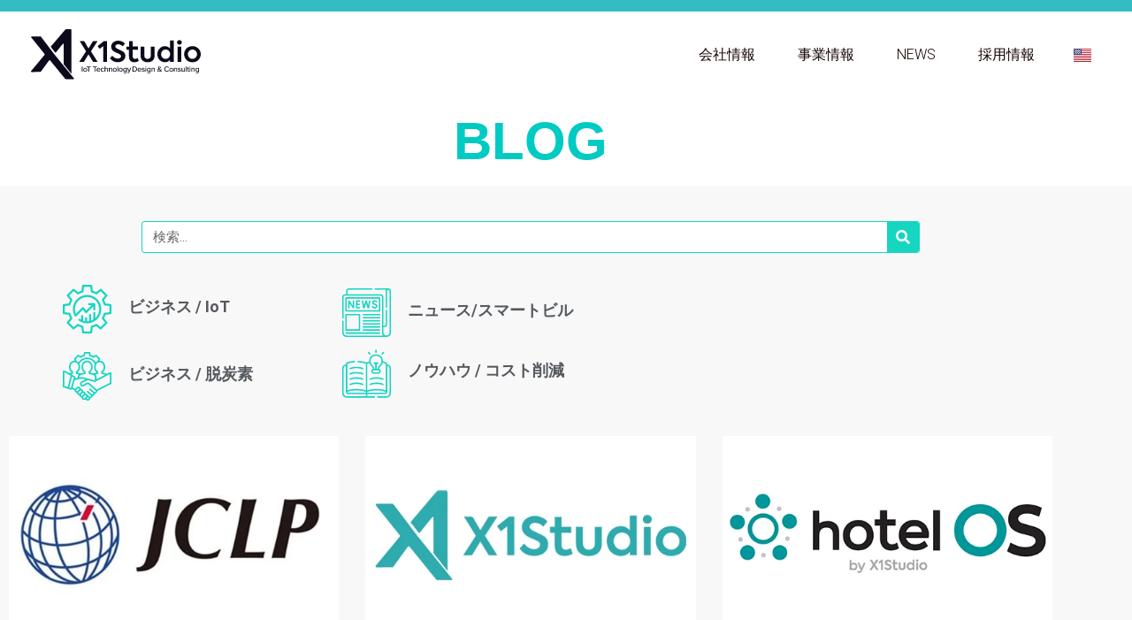

--- FILE ---
content_type: text/html; charset=UTF-8
request_url: https://x1studio.co.jp/blog/2/
body_size: 58116
content:
<!DOCTYPE html>
<html lang="ja">
<head><meta charset="UTF-8"><script>if(navigator.userAgent.match(/MSIE|Internet Explorer/i)||navigator.userAgent.match(/Trident\/7\..*?rv:11/i)){var href=document.location.href;if(!href.match(/[?&]nowprocket/)){if(href.indexOf("?")==-1){if(href.indexOf("#")==-1){document.location.href=href+"?nowprocket=1"}else{document.location.href=href.replace("#","?nowprocket=1#")}}else{if(href.indexOf("#")==-1){document.location.href=href+"&nowprocket=1"}else{document.location.href=href.replace("#","&nowprocket=1#")}}}}</script><script>class RocketLazyLoadScripts{constructor(){this.triggerEvents=["keydown","mousedown","mousemove","touchmove","touchstart","touchend","wheel"],this.userEventHandler=this._triggerListener.bind(this),this.touchStartHandler=this._onTouchStart.bind(this),this.touchMoveHandler=this._onTouchMove.bind(this),this.touchEndHandler=this._onTouchEnd.bind(this),this.clickHandler=this._onClick.bind(this),this.interceptedClicks=[],window.addEventListener("pageshow",(e=>{this.persisted=e.persisted})),window.addEventListener("DOMContentLoaded",(()=>{this._preconnect3rdParties()})),this.delayedScripts={normal:[],async:[],defer:[]},this.allJQueries=[]}_addUserInteractionListener(e){document.hidden?e._triggerListener():(this.triggerEvents.forEach((t=>window.addEventListener(t,e.userEventHandler,{passive:!0}))),window.addEventListener("touchstart",e.touchStartHandler,{passive:!0}),window.addEventListener("mousedown",e.touchStartHandler),document.addEventListener("visibilitychange",e.userEventHandler))}_removeUserInteractionListener(){this.triggerEvents.forEach((e=>window.removeEventListener(e,this.userEventHandler,{passive:!0}))),document.removeEventListener("visibilitychange",this.userEventHandler)}_onTouchStart(e){"HTML"!==e.target.tagName&&(window.addEventListener("touchend",this.touchEndHandler),window.addEventListener("mouseup",this.touchEndHandler),window.addEventListener("touchmove",this.touchMoveHandler,{passive:!0}),window.addEventListener("mousemove",this.touchMoveHandler),e.target.addEventListener("click",this.clickHandler),this._renameDOMAttribute(e.target,"onclick","rocket-onclick"))}_onTouchMove(e){window.removeEventListener("touchend",this.touchEndHandler),window.removeEventListener("mouseup",this.touchEndHandler),window.removeEventListener("touchmove",this.touchMoveHandler,{passive:!0}),window.removeEventListener("mousemove",this.touchMoveHandler),e.target.removeEventListener("click",this.clickHandler),this._renameDOMAttribute(e.target,"rocket-onclick","onclick")}_onTouchEnd(e){window.removeEventListener("touchend",this.touchEndHandler),window.removeEventListener("mouseup",this.touchEndHandler),window.removeEventListener("touchmove",this.touchMoveHandler,{passive:!0}),window.removeEventListener("mousemove",this.touchMoveHandler)}_onClick(e){e.target.removeEventListener("click",this.clickHandler),this._renameDOMAttribute(e.target,"rocket-onclick","onclick"),this.interceptedClicks.push(e),e.preventDefault(),e.stopPropagation(),e.stopImmediatePropagation()}_replayClicks(){window.removeEventListener("touchstart",this.touchStartHandler,{passive:!0}),window.removeEventListener("mousedown",this.touchStartHandler),this.interceptedClicks.forEach((e=>{e.target.dispatchEvent(new MouseEvent("click",{view:e.view,bubbles:!0,cancelable:!0}))}))}_renameDOMAttribute(e,t,n){e.hasAttribute&&e.hasAttribute(t)&&(event.target.setAttribute(n,event.target.getAttribute(t)),event.target.removeAttribute(t))}_triggerListener(){this._removeUserInteractionListener(this),"loading"===document.readyState?document.addEventListener("DOMContentLoaded",this._loadEverythingNow.bind(this)):this._loadEverythingNow()}_preconnect3rdParties(){let e=[];document.querySelectorAll("script[type=rocketlazyloadscript]").forEach((t=>{if(t.hasAttribute("src")){const n=new URL(t.src).origin;n!==location.origin&&e.push({src:n,crossOrigin:t.crossOrigin||"module"===t.getAttribute("data-rocket-type")})}})),e=[...new Map(e.map((e=>[JSON.stringify(e),e]))).values()],this._batchInjectResourceHints(e,"preconnect")}async _loadEverythingNow(){this.lastBreath=Date.now(),this._delayEventListeners(),this._delayJQueryReady(this),this._handleDocumentWrite(),this._registerAllDelayedScripts(),this._preloadAllScripts(),await this._loadScriptsFromList(this.delayedScripts.normal),await this._loadScriptsFromList(this.delayedScripts.defer),await this._loadScriptsFromList(this.delayedScripts.async);try{await this._triggerDOMContentLoaded(),await this._triggerWindowLoad()}catch(e){}window.dispatchEvent(new Event("rocket-allScriptsLoaded")),this._replayClicks()}_registerAllDelayedScripts(){document.querySelectorAll("script[type=rocketlazyloadscript]").forEach((e=>{e.hasAttribute("src")?e.hasAttribute("async")&&!1!==e.async?this.delayedScripts.async.push(e):e.hasAttribute("defer")&&!1!==e.defer||"module"===e.getAttribute("data-rocket-type")?this.delayedScripts.defer.push(e):this.delayedScripts.normal.push(e):this.delayedScripts.normal.push(e)}))}async _transformScript(e){return await this._littleBreath(),new Promise((t=>{const n=document.createElement("script");[...e.attributes].forEach((e=>{let t=e.nodeName;"type"!==t&&("data-rocket-type"===t&&(t="type"),n.setAttribute(t,e.nodeValue))})),e.hasAttribute("src")?(n.addEventListener("load",t),n.addEventListener("error",t)):(n.text=e.text,t());try{e.parentNode.replaceChild(n,e)}catch(e){t()}}))}async _loadScriptsFromList(e){const t=e.shift();return t?(await this._transformScript(t),this._loadScriptsFromList(e)):Promise.resolve()}_preloadAllScripts(){this._batchInjectResourceHints([...this.delayedScripts.normal,...this.delayedScripts.defer,...this.delayedScripts.async],"preload")}_batchInjectResourceHints(e,t){var n=document.createDocumentFragment();e.forEach((e=>{if(e.src){const i=document.createElement("link");i.href=e.src,i.rel=t,"preconnect"!==t&&(i.as="script"),e.getAttribute&&"module"===e.getAttribute("data-rocket-type")&&(i.crossOrigin=!0),e.crossOrigin&&(i.crossOrigin=e.crossOrigin),n.appendChild(i)}})),document.head.appendChild(n)}_delayEventListeners(){let e={};function t(t,n){!function(t){function n(n){return e[t].eventsToRewrite.indexOf(n)>=0?"rocket-"+n:n}e[t]||(e[t]={originalFunctions:{add:t.addEventListener,remove:t.removeEventListener},eventsToRewrite:[]},t.addEventListener=function(){arguments[0]=n(arguments[0]),e[t].originalFunctions.add.apply(t,arguments)},t.removeEventListener=function(){arguments[0]=n(arguments[0]),e[t].originalFunctions.remove.apply(t,arguments)})}(t),e[t].eventsToRewrite.push(n)}function n(e,t){let n=e[t];Object.defineProperty(e,t,{get:()=>n||function(){},set(i){e["rocket"+t]=n=i}})}t(document,"DOMContentLoaded"),t(window,"DOMContentLoaded"),t(window,"load"),t(window,"pageshow"),t(document,"readystatechange"),n(document,"onreadystatechange"),n(window,"onload"),n(window,"onpageshow")}_delayJQueryReady(e){let t=window.jQuery;Object.defineProperty(window,"jQuery",{get:()=>t,set(n){if(n&&n.fn&&!e.allJQueries.includes(n)){n.fn.ready=n.fn.init.prototype.ready=function(t){e.domReadyFired?t.bind(document)(n):document.addEventListener("rocket-DOMContentLoaded",(()=>t.bind(document)(n)))};const t=n.fn.on;n.fn.on=n.fn.init.prototype.on=function(){if(this[0]===window){function e(e){return e.split(" ").map((e=>"load"===e||0===e.indexOf("load.")?"rocket-jquery-load":e)).join(" ")}"string"==typeof arguments[0]||arguments[0]instanceof String?arguments[0]=e(arguments[0]):"object"==typeof arguments[0]&&Object.keys(arguments[0]).forEach((t=>{delete Object.assign(arguments[0],{[e(t)]:arguments[0][t]})[t]}))}return t.apply(this,arguments),this},e.allJQueries.push(n)}t=n}})}async _triggerDOMContentLoaded(){this.domReadyFired=!0,await this._littleBreath(),document.dispatchEvent(new Event("rocket-DOMContentLoaded")),await this._littleBreath(),window.dispatchEvent(new Event("rocket-DOMContentLoaded")),await this._littleBreath(),document.dispatchEvent(new Event("rocket-readystatechange")),await this._littleBreath(),document.rocketonreadystatechange&&document.rocketonreadystatechange()}async _triggerWindowLoad(){await this._littleBreath(),window.dispatchEvent(new Event("rocket-load")),await this._littleBreath(),window.rocketonload&&window.rocketonload(),await this._littleBreath(),this.allJQueries.forEach((e=>e(window).trigger("rocket-jquery-load"))),await this._littleBreath();const e=new Event("rocket-pageshow");e.persisted=this.persisted,window.dispatchEvent(e),await this._littleBreath(),window.rocketonpageshow&&window.rocketonpageshow({persisted:this.persisted})}_handleDocumentWrite(){const e=new Map;document.write=document.writeln=function(t){const n=document.currentScript,i=document.createRange(),r=n.parentElement;let o=e.get(n);void 0===o&&(o=n.nextSibling,e.set(n,o));const s=document.createDocumentFragment();i.setStart(s,0),s.appendChild(i.createContextualFragment(t)),r.insertBefore(s,o)}}async _littleBreath(){Date.now()-this.lastBreath>45&&(await this._requestAnimFrame(),this.lastBreath=Date.now())}async _requestAnimFrame(){return document.hidden?new Promise((e=>setTimeout(e))):new Promise((e=>requestAnimationFrame(e)))}static run(){const e=new RocketLazyLoadScripts;e._addUserInteractionListener(e)}}RocketLazyLoadScripts.run();</script>

<meta name="viewport" content="width=device-width, initial-scale=1">
	<link rel="profile" href="https://gmpg.org/xfn/11"> 
	<meta name='robots' content='index, follow, max-image-preview:large, max-snippet:-1, max-video-preview:-1' />

	<!-- This site is optimized with the Yoast SEO Premium plugin v26.6 (Yoast SEO v26.6) - https://yoast.com/wordpress/plugins/seo/ -->
	<title>ブログ - X1Studio</title>
	<meta name="description" content="X1Studio株式会社のブログページです。X1Studioの取り組みの紹介や、ビジネス・業務改善に役立つ情報を発信しています。最新情報やプレスリリースも、こちらからどうぞ。" />
	<link rel="canonical" href="https://x1studio.co.jp/blog/" />
	<meta property="og:locale" content="ja_JP" />
	<meta property="og:locale:alternate" content="en_US" />
	<meta property="og:type" content="article" />
	<meta property="og:title" content="ブログ" />
	<meta property="og:description" content="X1Studio株式会社のブログページです。X1Studioの取り組みの紹介や、ビジネス・業務改善に役立つ情報を発信しています。最新情報やプレスリリースも、こちらからどうぞ。" />
	<meta property="og:url" content="https://x1studio.co.jp/blog/" />
	<meta property="og:site_name" content="X1Studio" />
	<meta property="article:modified_time" content="2024-05-16T07:10:21+00:00" />
	<meta name="twitter:card" content="summary_large_image" />
	<meta name="twitter:label1" content="推定読み取り時間" />
	<meta name="twitter:data1" content="1分" />
	<script type="application/ld+json" class="yoast-schema-graph">{"@context":"https://schema.org","@graph":[{"@type":"WebPage","@id":"https://x1studio.co.jp/blog/","url":"https://x1studio.co.jp/blog/","name":"ブログ - X1Studio","isPartOf":{"@id":"https://x1studio.co.jp/#website"},"datePublished":"2020-12-05T01:43:58+00:00","dateModified":"2024-05-16T07:10:21+00:00","description":"X1Studio株式会社のブログページです。X1Studioの取り組みの紹介や、ビジネス・業務改善に役立つ情報を発信しています。最新情報やプレスリリースも、こちらからどうぞ。","breadcrumb":{"@id":"https://x1studio.co.jp/blog/#breadcrumb"},"inLanguage":"ja","potentialAction":[{"@type":"ReadAction","target":["https://x1studio.co.jp/blog/"]}]},{"@type":"BreadcrumbList","@id":"https://x1studio.co.jp/blog/#breadcrumb","itemListElement":[{"@type":"ListItem","position":1,"name":"Home","item":"https://x1studio.co.jp/"},{"@type":"ListItem","position":2,"name":"ブログ"}]},{"@type":"WebSite","@id":"https://x1studio.co.jp/#website","url":"https://x1studio.co.jp/","name":"X1Studio IoT Technology Consulting","description":"IoT Technology Design &amp; Consulting","publisher":{"@id":"https://x1studio.co.jp/#organization"},"potentialAction":[{"@type":"SearchAction","target":{"@type":"EntryPoint","urlTemplate":"https://x1studio.co.jp/?s={search_term_string}"},"query-input":{"@type":"PropertyValueSpecification","valueRequired":true,"valueName":"search_term_string"}}],"inLanguage":"ja"},{"@type":"Organization","@id":"https://x1studio.co.jp/#organization","name":"X1Studio IoT Consulting","url":"https://x1studio.co.jp/","logo":{"@type":"ImageObject","inLanguage":"ja","@id":"https://x1studio.co.jp/#/schema/logo/image/","url":"https://x1studio.co.jp/wp-content/uploads/2020/09/X1-studio-mobile.jpg","contentUrl":"https://x1studio.co.jp/wp-content/uploads/2020/09/X1-studio-mobile.jpg","width":718,"height":568,"caption":"X1Studio IoT Consulting"},"image":{"@id":"https://x1studio.co.jp/#/schema/logo/image/"},"sameAs":["https://www.linkedin.com/company/x1studio/"]}]}</script>
	<!-- / Yoast SEO Premium plugin. -->


<script type="rocketlazyloadscript" data-rocket-type='application/javascript'  id='pys-version-script'>console.log('PixelYourSite Free version 11.1.5.1');</script>
<link rel="alternate" type="application/rss+xml" title="X1Studio &raquo; フィード" href="https://x1studio.co.jp/feed/" />
<link rel="alternate" type="application/rss+xml" title="X1Studio &raquo; コメントフィード" href="https://x1studio.co.jp/comments/feed/" />
<link rel="alternate" title="oEmbed (JSON)" type="application/json+oembed" href="https://x1studio.co.jp/wp-json/oembed/1.0/embed?url=https%3A%2F%2Fx1studio.co.jp%2Fblog%2F&#038;lang=ja" />
<link rel="alternate" title="oEmbed (XML)" type="text/xml+oembed" href="https://x1studio.co.jp/wp-json/oembed/1.0/embed?url=https%3A%2F%2Fx1studio.co.jp%2Fblog%2F&#038;format=xml&#038;lang=ja" />
<style id='wp-img-auto-sizes-contain-inline-css'>
img:is([sizes=auto i],[sizes^="auto," i]){contain-intrinsic-size:3000px 1500px}
/*# sourceURL=wp-img-auto-sizes-contain-inline-css */
</style>
<link rel='stylesheet' id='astra-theme-css-css' href='https://x1studio.co.jp/wp-content/themes/astra/assets/css/minified/style.min.css?ver=4.11.18' media='all' />
<style id='astra-theme-css-inline-css'>
:root{--ast-post-nav-space:0;--ast-container-default-xlg-padding:3em;--ast-container-default-lg-padding:3em;--ast-container-default-slg-padding:2em;--ast-container-default-md-padding:3em;--ast-container-default-sm-padding:3em;--ast-container-default-xs-padding:2.4em;--ast-container-default-xxs-padding:1.8em;--ast-code-block-background:#EEEEEE;--ast-comment-inputs-background:#FAFAFA;--ast-normal-container-width:1200px;--ast-narrow-container-width:750px;--ast-blog-title-font-weight:normal;--ast-blog-meta-weight:inherit;--ast-global-color-primary:var(--ast-global-color-5);--ast-global-color-secondary:var(--ast-global-color-4);--ast-global-color-alternate-background:var(--ast-global-color-7);--ast-global-color-subtle-background:var(--ast-global-color-6);--ast-bg-style-guide:var( --ast-global-color-secondary,--ast-global-color-5 );--ast-shadow-style-guide:0px 0px 4px 0 #00000057;--ast-global-dark-bg-style:#fff;--ast-global-dark-lfs:#fbfbfb;--ast-widget-bg-color:#fafafa;--ast-wc-container-head-bg-color:#fbfbfb;--ast-title-layout-bg:#eeeeee;--ast-search-border-color:#e7e7e7;--ast-lifter-hover-bg:#e6e6e6;--ast-gallery-block-color:#000;--srfm-color-input-label:var(--ast-global-color-2);}html{font-size:93.75%;}a{color:var(--ast-global-color-0);}a:hover,a:focus{color:var(--ast-global-color-1);}body,button,input,select,textarea,.ast-button,.ast-custom-button{font-family:-apple-system,BlinkMacSystemFont,Segoe UI,Roboto,Oxygen-Sans,Ubuntu,Cantarell,Helvetica Neue,sans-serif;font-weight:inherit;font-size:15px;font-size:1rem;line-height:var(--ast-body-line-height,1.65em);}blockquote{color:var(--ast-global-color-3);}.ast-site-identity .site-title a{color:var(--ast-global-color-2);}.site-title{font-size:35px;font-size:2.3333333333333rem;display:block;}.site-header .site-description{font-size:15px;font-size:1rem;display:block;}.entry-title{font-size:26px;font-size:1.7333333333333rem;}.archive .ast-article-post .ast-article-inner,.blog .ast-article-post .ast-article-inner,.archive .ast-article-post .ast-article-inner:hover,.blog .ast-article-post .ast-article-inner:hover{overflow:hidden;}h1,.entry-content :where(h1){font-size:40px;font-size:2.6666666666667rem;line-height:1.4em;}h2,.entry-content :where(h2){font-size:32px;font-size:2.1333333333333rem;line-height:1.3em;}h3,.entry-content :where(h3){font-size:26px;font-size:1.7333333333333rem;line-height:1.3em;}h4,.entry-content :where(h4){font-size:24px;font-size:1.6rem;line-height:1.2em;}h5,.entry-content :where(h5){font-size:20px;font-size:1.3333333333333rem;line-height:1.2em;}h6,.entry-content :where(h6){font-size:16px;font-size:1.0666666666667rem;line-height:1.25em;}::selection{background-color:var(--ast-global-color-0);color:#ffffff;}body,h1,h2,h3,h4,h5,h6,.entry-title a,.entry-content :where(h1,h2,h3,h4,h5,h6){color:var(--ast-global-color-3);}.tagcloud a:hover,.tagcloud a:focus,.tagcloud a.current-item{color:#ffffff;border-color:var(--ast-global-color-0);background-color:var(--ast-global-color-0);}input:focus,input[type="text"]:focus,input[type="email"]:focus,input[type="url"]:focus,input[type="password"]:focus,input[type="reset"]:focus,input[type="search"]:focus,textarea:focus{border-color:var(--ast-global-color-0);}input[type="radio"]:checked,input[type=reset],input[type="checkbox"]:checked,input[type="checkbox"]:hover:checked,input[type="checkbox"]:focus:checked,input[type=range]::-webkit-slider-thumb{border-color:var(--ast-global-color-0);background-color:var(--ast-global-color-0);box-shadow:none;}.site-footer a:hover + .post-count,.site-footer a:focus + .post-count{background:var(--ast-global-color-0);border-color:var(--ast-global-color-0);}.single .nav-links .nav-previous,.single .nav-links .nav-next{color:var(--ast-global-color-0);}.entry-meta,.entry-meta *{line-height:1.45;color:var(--ast-global-color-0);}.entry-meta a:not(.ast-button):hover,.entry-meta a:not(.ast-button):hover *,.entry-meta a:not(.ast-button):focus,.entry-meta a:not(.ast-button):focus *,.page-links > .page-link,.page-links .page-link:hover,.post-navigation a:hover{color:var(--ast-global-color-1);}#cat option,.secondary .calendar_wrap thead a,.secondary .calendar_wrap thead a:visited{color:var(--ast-global-color-0);}.secondary .calendar_wrap #today,.ast-progress-val span{background:var(--ast-global-color-0);}.secondary a:hover + .post-count,.secondary a:focus + .post-count{background:var(--ast-global-color-0);border-color:var(--ast-global-color-0);}.calendar_wrap #today > a{color:#ffffff;}.page-links .page-link,.single .post-navigation a{color:var(--ast-global-color-0);}.ast-search-menu-icon .search-form button.search-submit{padding:0 4px;}.ast-search-menu-icon form.search-form{padding-right:0;}.ast-header-search .ast-search-menu-icon.ast-dropdown-active .search-form,.ast-header-search .ast-search-menu-icon.ast-dropdown-active .search-field:focus{transition:all 0.2s;}.search-form input.search-field:focus{outline:none;}.widget-title,.widget .wp-block-heading{font-size:21px;font-size:1.4rem;color:var(--ast-global-color-3);}.ast-search-menu-icon.slide-search a:focus-visible:focus-visible,.astra-search-icon:focus-visible,#close:focus-visible,a:focus-visible,.ast-menu-toggle:focus-visible,.site .skip-link:focus-visible,.wp-block-loginout input:focus-visible,.wp-block-search.wp-block-search__button-inside .wp-block-search__inside-wrapper,.ast-header-navigation-arrow:focus-visible,.ast-orders-table__row .ast-orders-table__cell:focus-visible,a#ast-apply-coupon:focus-visible,#ast-apply-coupon:focus-visible,#close:focus-visible,.button.search-submit:focus-visible,#search_submit:focus,.normal-search:focus-visible,.ast-header-account-wrap:focus-visible,.astra-cart-drawer-close:focus,.ast-single-variation:focus,.ast-button:focus{outline-style:dotted;outline-color:inherit;outline-width:thin;}input:focus,input[type="text"]:focus,input[type="email"]:focus,input[type="url"]:focus,input[type="password"]:focus,input[type="reset"]:focus,input[type="search"]:focus,input[type="number"]:focus,textarea:focus,.wp-block-search__input:focus,[data-section="section-header-mobile-trigger"] .ast-button-wrap .ast-mobile-menu-trigger-minimal:focus,.ast-mobile-popup-drawer.active .menu-toggle-close:focus,#ast-scroll-top:focus,#coupon_code:focus,#ast-coupon-code:focus{border-style:dotted;border-color:inherit;border-width:thin;}input{outline:none;}.main-header-menu .menu-link,.ast-header-custom-item a{color:var(--ast-global-color-3);}.main-header-menu .menu-item:hover > .menu-link,.main-header-menu .menu-item:hover > .ast-menu-toggle,.main-header-menu .ast-masthead-custom-menu-items a:hover,.main-header-menu .menu-item.focus > .menu-link,.main-header-menu .menu-item.focus > .ast-menu-toggle,.main-header-menu .current-menu-item > .menu-link,.main-header-menu .current-menu-ancestor > .menu-link,.main-header-menu .current-menu-item > .ast-menu-toggle,.main-header-menu .current-menu-ancestor > .ast-menu-toggle{color:var(--ast-global-color-0);}.header-main-layout-3 .ast-main-header-bar-alignment{margin-right:auto;}.header-main-layout-2 .site-header-section-left .ast-site-identity{text-align:left;}.ast-logo-title-inline .site-logo-img{padding-right:1em;}body .ast-oembed-container *{position:absolute;top:0;width:100%;height:100%;left:0;}body .wp-block-embed-pocket-casts .ast-oembed-container *{position:unset;}.ast-header-break-point .ast-mobile-menu-buttons-minimal.menu-toggle{background:transparent;color:var(--ast-global-color-0);}.ast-header-break-point .ast-mobile-menu-buttons-outline.menu-toggle{background:transparent;border:1px solid var(--ast-global-color-0);color:var(--ast-global-color-0);}.ast-header-break-point .ast-mobile-menu-buttons-fill.menu-toggle{background:var(--ast-global-color-0);}.ast-single-post-featured-section + article {margin-top: 2em;}.site-content .ast-single-post-featured-section img {width: 100%;overflow: hidden;object-fit: cover;}.site > .ast-single-related-posts-container {margin-top: 0;}@media (min-width: 922px) {.ast-desktop .ast-container--narrow {max-width: var(--ast-narrow-container-width);margin: 0 auto;}}.ast-page-builder-template .hentry {margin: 0;}.ast-page-builder-template .site-content > .ast-container {max-width: 100%;padding: 0;}.ast-page-builder-template .site .site-content #primary {padding: 0;margin: 0;}.ast-page-builder-template .no-results {text-align: center;margin: 4em auto;}.ast-page-builder-template .ast-pagination {padding: 2em;}.ast-page-builder-template .entry-header.ast-no-title.ast-no-thumbnail {margin-top: 0;}.ast-page-builder-template .entry-header.ast-header-without-markup {margin-top: 0;margin-bottom: 0;}.ast-page-builder-template .entry-header.ast-no-title.ast-no-meta {margin-bottom: 0;}.ast-page-builder-template.single .post-navigation {padding-bottom: 2em;}.ast-page-builder-template.single-post .site-content > .ast-container {max-width: 100%;}.ast-page-builder-template .entry-header {margin-top: 2em;margin-left: auto;margin-right: auto;}.ast-page-builder-template .ast-archive-description {margin: 2em auto 0;padding-left: 20px;padding-right: 20px;}.ast-page-builder-template .ast-row {margin-left: 0;margin-right: 0;}.single.ast-page-builder-template .entry-header + .entry-content,.single.ast-page-builder-template .ast-single-entry-banner + .site-content article .entry-content {margin-bottom: 2em;}@media(min-width: 921px) {.ast-page-builder-template.archive.ast-right-sidebar .ast-row article,.ast-page-builder-template.archive.ast-left-sidebar .ast-row article {padding-left: 0;padding-right: 0;}}.ast-page-builder-template.ast-no-sidebar .entry-content .alignwide {margin-left: 0;margin-right: 0;}.footer-adv .footer-adv-overlay{border-top-style:solid;border-top-color:#7a7a7a;}.wp-block-buttons.aligncenter{justify-content:center;}.wp-block-buttons .wp-block-button.is-style-outline .wp-block-button__link.wp-element-button,.ast-outline-button,.wp-block-uagb-buttons-child .uagb-buttons-repeater.ast-outline-button{border-top-width:2px;border-right-width:2px;border-bottom-width:2px;border-left-width:2px;font-family:inherit;font-weight:inherit;line-height:1em;}.wp-block-button .wp-block-button__link.wp-element-button.is-style-outline:not(.has-background),.wp-block-button.is-style-outline>.wp-block-button__link.wp-element-button:not(.has-background),.ast-outline-button{background-color:transparent;}.entry-content[data-ast-blocks-layout] > figure{margin-bottom:1em;}.elementor-widget-container .elementor-loop-container .e-loop-item[data-elementor-type="loop-item"]{width:100%;}#page{display:flex;flex-direction:column;min-height:100vh;}.ast-404-layout-1 h1.page-title{color:var(--ast-global-color-2);}.single .post-navigation a{line-height:1em;height:inherit;}.error-404 .page-sub-title{font-size:1.5rem;font-weight:inherit;}.search .site-content .content-area .search-form{margin-bottom:0;}#page .site-content{flex-grow:1;}.widget{margin-bottom:1.25em;}#secondary li{line-height:1.5em;}#secondary .wp-block-group h2{margin-bottom:0.7em;}#secondary h2{font-size:1.7rem;}.ast-separate-container .ast-article-post,.ast-separate-container .ast-article-single,.ast-separate-container .comment-respond{padding:3em;}.ast-separate-container .ast-article-single .ast-article-single{padding:0;}.ast-article-single .wp-block-post-template-is-layout-grid{padding-left:0;}.ast-separate-container .comments-title,.ast-narrow-container .comments-title{padding:1.5em 2em;}.ast-page-builder-template .comment-form-textarea,.ast-comment-formwrap .ast-grid-common-col{padding:0;}.ast-comment-formwrap{padding:0;display:inline-flex;column-gap:20px;width:100%;margin-left:0;margin-right:0;}.comments-area textarea#comment:focus,.comments-area textarea#comment:active,.comments-area .ast-comment-formwrap input[type="text"]:focus,.comments-area .ast-comment-formwrap input[type="text"]:active {box-shadow:none;outline:none;}.archive.ast-page-builder-template .entry-header{margin-top:2em;}.ast-page-builder-template .ast-comment-formwrap{width:100%;}.entry-title{margin-bottom:0.5em;}.ast-archive-description p{font-size:inherit;font-weight:inherit;line-height:inherit;}.ast-separate-container .ast-comment-list li.depth-1,.hentry{margin-bottom:2em;}@media (min-width:921px){.ast-left-sidebar.ast-page-builder-template #secondary,.archive.ast-right-sidebar.ast-page-builder-template .site-main{padding-left:20px;padding-right:20px;}}@media (max-width:544px){.ast-comment-formwrap.ast-row{column-gap:10px;display:inline-block;}#ast-commentform .ast-grid-common-col{position:relative;width:100%;}}@media (min-width:1201px){.ast-separate-container .ast-article-post,.ast-separate-container .ast-article-single,.ast-separate-container .ast-author-box,.ast-separate-container .ast-404-layout-1,.ast-separate-container .no-results{padding:3em;}}@media (max-width:921px){.ast-left-sidebar #content > .ast-container{display:flex;flex-direction:column-reverse;width:100%;}}@media (min-width:922px){.ast-separate-container.ast-right-sidebar #primary,.ast-separate-container.ast-left-sidebar #primary{border:0;}.search-no-results.ast-separate-container #primary{margin-bottom:4em;}}.wp-block-button .wp-block-button__link{color:#ffffff;}.wp-block-button .wp-block-button__link:hover,.wp-block-button .wp-block-button__link:focus{color:#ffffff;background-color:var(--ast-global-color-1);border-color:var(--ast-global-color-1);}.elementor-widget-heading h1.elementor-heading-title{line-height:1.4em;}.elementor-widget-heading h2.elementor-heading-title{line-height:1.3em;}.elementor-widget-heading h3.elementor-heading-title{line-height:1.3em;}.elementor-widget-heading h4.elementor-heading-title{line-height:1.2em;}.elementor-widget-heading h5.elementor-heading-title{line-height:1.2em;}.elementor-widget-heading h6.elementor-heading-title{line-height:1.25em;}.wp-block-button .wp-block-button__link,.wp-block-search .wp-block-search__button,body .wp-block-file .wp-block-file__button{border-color:var(--ast-global-color-0);background-color:var(--ast-global-color-0);color:#ffffff;font-family:inherit;font-weight:inherit;line-height:1em;padding-top:10px;padding-right:40px;padding-bottom:10px;padding-left:40px;}.menu-toggle,button,.ast-button,.ast-custom-button,.button,input#submit,input[type="button"],input[type="submit"],input[type="reset"],form[CLASS*="wp-block-search__"].wp-block-search .wp-block-search__inside-wrapper .wp-block-search__button,body .wp-block-file .wp-block-file__button,.search .search-submit{border-style:solid;border-top-width:0;border-right-width:0;border-left-width:0;border-bottom-width:0;color:#ffffff;border-color:var(--ast-global-color-0);background-color:var(--ast-global-color-0);padding-top:10px;padding-right:40px;padding-bottom:10px;padding-left:40px;font-family:inherit;font-weight:inherit;line-height:1em;}button:focus,.menu-toggle:hover,button:hover,.ast-button:hover,.ast-custom-button:hover .button:hover,.ast-custom-button:hover ,input[type=reset]:hover,input[type=reset]:focus,input#submit:hover,input#submit:focus,input[type="button"]:hover,input[type="button"]:focus,input[type="submit"]:hover,input[type="submit"]:focus,form[CLASS*="wp-block-search__"].wp-block-search .wp-block-search__inside-wrapper .wp-block-search__button:hover,form[CLASS*="wp-block-search__"].wp-block-search .wp-block-search__inside-wrapper .wp-block-search__button:focus,body .wp-block-file .wp-block-file__button:hover,body .wp-block-file .wp-block-file__button:focus{color:#ffffff;background-color:var(--ast-global-color-1);border-color:var(--ast-global-color-1);}form[CLASS*="wp-block-search__"].wp-block-search .wp-block-search__inside-wrapper .wp-block-search__button.has-icon{padding-top:calc(10px - 3px);padding-right:calc(40px - 3px);padding-bottom:calc(10px - 3px);padding-left:calc(40px - 3px);}@media (max-width:921px){.ast-mobile-header-stack .main-header-bar .ast-search-menu-icon{display:inline-block;}.ast-header-break-point.ast-header-custom-item-outside .ast-mobile-header-stack .main-header-bar .ast-search-icon{margin:0;}.ast-comment-avatar-wrap img{max-width:2.5em;}.ast-comment-meta{padding:0 1.8888em 1.3333em;}.ast-separate-container .ast-comment-list li.depth-1{padding:1.5em 2.14em;}.ast-separate-container .comment-respond{padding:2em 2.14em;}}@media (min-width:544px){.ast-container{max-width:100%;}}@media (max-width:544px){.ast-separate-container .ast-article-post,.ast-separate-container .ast-article-single,.ast-separate-container .comments-title,.ast-separate-container .ast-archive-description{padding:1.5em 1em;}.ast-separate-container #content .ast-container{padding-left:0.54em;padding-right:0.54em;}.ast-separate-container .ast-comment-list .bypostauthor{padding:.5em;}.ast-search-menu-icon.ast-dropdown-active .search-field{width:170px;}.site-branding img,.site-header .site-logo-img .custom-logo-link img{max-width:100%;}} #ast-mobile-header .ast-site-header-cart-li a{pointer-events:none;}@media (max-width:921px){.site-title{display:block;}.site-header .site-description{display:block;}h1,.entry-content :where(h1){font-size:30px;}h2,.entry-content :where(h2){font-size:25px;}h3,.entry-content :where(h3){font-size:20px;}}@media (max-width:544px){.site-title{display:block;}.site-header .site-description{display:block;}h1,.entry-content :where(h1){font-size:30px;}h2,.entry-content :where(h2){font-size:25px;}h3,.entry-content :where(h3){font-size:20px;}}@media (max-width:921px){html{font-size:85.5%;}}@media (max-width:544px){html{font-size:85.5%;}}@media (min-width:922px){.ast-container{max-width:1240px;}}@font-face {font-family: "Astra";src: url(https://x1studio.co.jp/wp-content/themes/astra/assets/fonts/astra.woff) format("woff"),url(https://x1studio.co.jp/wp-content/themes/astra/assets/fonts/astra.ttf) format("truetype"),url(https://x1studio.co.jp/wp-content/themes/astra/assets/fonts/astra.svg#astra) format("svg");font-weight: normal;font-style: normal;font-display: fallback;}@media (max-width:921px) {.main-header-bar .main-header-bar-navigation{display:none;}}.ast-desktop .main-header-menu.submenu-with-border .sub-menu,.ast-desktop .main-header-menu.submenu-with-border .astra-full-megamenu-wrapper{border-color:var(--ast-global-color-0);}.ast-desktop .main-header-menu.submenu-with-border .sub-menu{border-top-width:2px;border-style:solid;}.ast-desktop .main-header-menu.submenu-with-border .sub-menu .sub-menu{top:-2px;}.ast-desktop .main-header-menu.submenu-with-border .sub-menu .menu-link,.ast-desktop .main-header-menu.submenu-with-border .children .menu-link{border-bottom-width:0px;border-style:solid;border-color:#eaeaea;}@media (min-width:922px){.main-header-menu .sub-menu .menu-item.ast-left-align-sub-menu:hover > .sub-menu,.main-header-menu .sub-menu .menu-item.ast-left-align-sub-menu.focus > .sub-menu{margin-left:-0px;}}.ast-small-footer{border-top-style:solid;border-top-width:1px;border-top-color:#7a7a7a;}.ast-small-footer-wrap{text-align:center;}.site .comments-area{padding-bottom:3em;}.ast-header-break-point.ast-header-custom-item-inside .main-header-bar .main-header-bar-navigation .ast-search-icon {display: none;}.ast-header-break-point.ast-header-custom-item-inside .main-header-bar .ast-search-menu-icon .search-form {padding: 0;display: block;overflow: hidden;}.ast-header-break-point .ast-header-custom-item .widget:last-child {margin-bottom: 1em;}.ast-header-custom-item .widget {margin: 0.5em;display: inline-block;vertical-align: middle;}.ast-header-custom-item .widget p {margin-bottom: 0;}.ast-header-custom-item .widget li {width: auto;}.ast-header-custom-item-inside .button-custom-menu-item .menu-link {display: none;}.ast-header-custom-item-inside.ast-header-break-point .button-custom-menu-item .ast-custom-button-link {display: none;}.ast-header-custom-item-inside.ast-header-break-point .button-custom-menu-item .menu-link {display: block;}.ast-header-break-point.ast-header-custom-item-outside .main-header-bar .ast-search-icon {margin-right: 1em;}.ast-header-break-point.ast-header-custom-item-inside .main-header-bar .ast-search-menu-icon .search-field,.ast-header-break-point.ast-header-custom-item-inside .main-header-bar .ast-search-menu-icon.ast-inline-search .search-field {width: 100%;padding-right: 5.5em;}.ast-header-break-point.ast-header-custom-item-inside .main-header-bar .ast-search-menu-icon .search-submit {display: block;position: absolute;height: 100%;top: 0;right: 0;padding: 0 1em;border-radius: 0;}.ast-header-break-point .ast-header-custom-item .ast-masthead-custom-menu-items {padding-left: 20px;padding-right: 20px;margin-bottom: 1em;margin-top: 1em;}.ast-header-custom-item-inside.ast-header-break-point .button-custom-menu-item {padding-left: 0;padding-right: 0;margin-top: 0;margin-bottom: 0;}.astra-icon-down_arrow::after {content: "\e900";font-family: Astra;}.astra-icon-close::after {content: "\e5cd";font-family: Astra;}.astra-icon-drag_handle::after {content: "\e25d";font-family: Astra;}.astra-icon-format_align_justify::after {content: "\e235";font-family: Astra;}.astra-icon-menu::after {content: "\e5d2";font-family: Astra;}.astra-icon-reorder::after {content: "\e8fe";font-family: Astra;}.astra-icon-search::after {content: "\e8b6";font-family: Astra;}.astra-icon-zoom_in::after {content: "\e56b";font-family: Astra;}.astra-icon-check-circle::after {content: "\e901";font-family: Astra;}.astra-icon-shopping-cart::after {content: "\f07a";font-family: Astra;}.astra-icon-shopping-bag::after {content: "\f290";font-family: Astra;}.astra-icon-shopping-basket::after {content: "\f291";font-family: Astra;}.astra-icon-circle-o::after {content: "\e903";font-family: Astra;}.astra-icon-certificate::after {content: "\e902";font-family: Astra;}.wp-block-file {display: flex;align-items: center;flex-wrap: wrap;justify-content: space-between;}.wp-block-pullquote {border: none;}.wp-block-pullquote blockquote::before {content: "\201D";font-family: "Helvetica",sans-serif;display: flex;transform: rotate( 180deg );font-size: 6rem;font-style: normal;line-height: 1;font-weight: bold;align-items: center;justify-content: center;}.has-text-align-right > blockquote::before {justify-content: flex-start;}.has-text-align-left > blockquote::before {justify-content: flex-end;}figure.wp-block-pullquote.is-style-solid-color blockquote {max-width: 100%;text-align: inherit;}:root {--wp--custom--ast-default-block-top-padding: 3em;--wp--custom--ast-default-block-right-padding: 3em;--wp--custom--ast-default-block-bottom-padding: 3em;--wp--custom--ast-default-block-left-padding: 3em;--wp--custom--ast-container-width: 1200px;--wp--custom--ast-content-width-size: 1200px;--wp--custom--ast-wide-width-size: calc(1200px + var(--wp--custom--ast-default-block-left-padding) + var(--wp--custom--ast-default-block-right-padding));}.ast-narrow-container {--wp--custom--ast-content-width-size: 750px;--wp--custom--ast-wide-width-size: 750px;}@media(max-width: 921px) {:root {--wp--custom--ast-default-block-top-padding: 3em;--wp--custom--ast-default-block-right-padding: 2em;--wp--custom--ast-default-block-bottom-padding: 3em;--wp--custom--ast-default-block-left-padding: 2em;}}@media(max-width: 544px) {:root {--wp--custom--ast-default-block-top-padding: 3em;--wp--custom--ast-default-block-right-padding: 1.5em;--wp--custom--ast-default-block-bottom-padding: 3em;--wp--custom--ast-default-block-left-padding: 1.5em;}}.entry-content > .wp-block-group,.entry-content > .wp-block-cover,.entry-content > .wp-block-columns {padding-top: var(--wp--custom--ast-default-block-top-padding);padding-right: var(--wp--custom--ast-default-block-right-padding);padding-bottom: var(--wp--custom--ast-default-block-bottom-padding);padding-left: var(--wp--custom--ast-default-block-left-padding);}.ast-plain-container.ast-no-sidebar .entry-content > .alignfull,.ast-page-builder-template .ast-no-sidebar .entry-content > .alignfull {margin-left: calc( -50vw + 50%);margin-right: calc( -50vw + 50%);max-width: 100vw;width: 100vw;}.ast-plain-container.ast-no-sidebar .entry-content .alignfull .alignfull,.ast-page-builder-template.ast-no-sidebar .entry-content .alignfull .alignfull,.ast-plain-container.ast-no-sidebar .entry-content .alignfull .alignwide,.ast-page-builder-template.ast-no-sidebar .entry-content .alignfull .alignwide,.ast-plain-container.ast-no-sidebar .entry-content .alignwide .alignfull,.ast-page-builder-template.ast-no-sidebar .entry-content .alignwide .alignfull,.ast-plain-container.ast-no-sidebar .entry-content .alignwide .alignwide,.ast-page-builder-template.ast-no-sidebar .entry-content .alignwide .alignwide,.ast-plain-container.ast-no-sidebar .entry-content .wp-block-column .alignfull,.ast-page-builder-template.ast-no-sidebar .entry-content .wp-block-column .alignfull,.ast-plain-container.ast-no-sidebar .entry-content .wp-block-column .alignwide,.ast-page-builder-template.ast-no-sidebar .entry-content .wp-block-column .alignwide {margin-left: auto;margin-right: auto;width: 100%;}[data-ast-blocks-layout] .wp-block-separator:not(.is-style-dots) {height: 0;}[data-ast-blocks-layout] .wp-block-separator {margin: 20px auto;}[data-ast-blocks-layout] .wp-block-separator:not(.is-style-wide):not(.is-style-dots) {max-width: 100px;}[data-ast-blocks-layout] .wp-block-separator.has-background {padding: 0;}.entry-content[data-ast-blocks-layout] > * {max-width: var(--wp--custom--ast-content-width-size);margin-left: auto;margin-right: auto;}.entry-content[data-ast-blocks-layout] > .alignwide {max-width: var(--wp--custom--ast-wide-width-size);}.entry-content[data-ast-blocks-layout] .alignfull {max-width: none;}.entry-content .wp-block-columns {margin-bottom: 0;}blockquote {margin: 1.5em;border-color: rgba(0,0,0,0.05);}.wp-block-quote:not(.has-text-align-right):not(.has-text-align-center) {border-left: 5px solid rgba(0,0,0,0.05);}.has-text-align-right > blockquote,blockquote.has-text-align-right {border-right: 5px solid rgba(0,0,0,0.05);}.has-text-align-left > blockquote,blockquote.has-text-align-left {border-left: 5px solid rgba(0,0,0,0.05);}.wp-block-site-tagline,.wp-block-latest-posts .read-more {margin-top: 15px;}.wp-block-loginout p label {display: block;}.wp-block-loginout p:not(.login-remember):not(.login-submit) input {width: 100%;}.wp-block-loginout input:focus {border-color: transparent;}.wp-block-loginout input:focus {outline: thin dotted;}.entry-content .wp-block-media-text .wp-block-media-text__content {padding: 0 0 0 8%;}.entry-content .wp-block-media-text.has-media-on-the-right .wp-block-media-text__content {padding: 0 8% 0 0;}.entry-content .wp-block-media-text.has-background .wp-block-media-text__content {padding: 8%;}.entry-content .wp-block-cover:not([class*="background-color"]):not(.has-text-color.has-link-color) .wp-block-cover__inner-container,.entry-content .wp-block-cover:not([class*="background-color"]) .wp-block-cover-image-text,.entry-content .wp-block-cover:not([class*="background-color"]) .wp-block-cover-text,.entry-content .wp-block-cover-image:not([class*="background-color"]) .wp-block-cover__inner-container,.entry-content .wp-block-cover-image:not([class*="background-color"]) .wp-block-cover-image-text,.entry-content .wp-block-cover-image:not([class*="background-color"]) .wp-block-cover-text {color: var(--ast-global-color-primary,var(--ast-global-color-5));}.wp-block-loginout .login-remember input {width: 1.1rem;height: 1.1rem;margin: 0 5px 4px 0;vertical-align: middle;}.wp-block-latest-posts > li > *:first-child,.wp-block-latest-posts:not(.is-grid) > li:first-child {margin-top: 0;}.entry-content > .wp-block-buttons,.entry-content > .wp-block-uagb-buttons {margin-bottom: 1.5em;}.wp-block-search__inside-wrapper .wp-block-search__input {padding: 0 10px;color: var(--ast-global-color-3);background: var(--ast-global-color-primary,var(--ast-global-color-5));border-color: var(--ast-border-color);}.wp-block-latest-posts .read-more {margin-bottom: 1.5em;}.wp-block-search__no-button .wp-block-search__inside-wrapper .wp-block-search__input {padding-top: 5px;padding-bottom: 5px;}.wp-block-latest-posts .wp-block-latest-posts__post-date,.wp-block-latest-posts .wp-block-latest-posts__post-author {font-size: 1rem;}.wp-block-latest-posts > li > *,.wp-block-latest-posts:not(.is-grid) > li {margin-top: 12px;margin-bottom: 12px;}.ast-page-builder-template .entry-content[data-ast-blocks-layout] > .alignwide:where(:not(.uagb-is-root-container):not(.spectra-is-root-container)) > * {max-width: var(--wp--custom--ast-wide-width-size);}.ast-page-builder-template .entry-content[data-ast-blocks-layout] > .inherit-container-width > *,.ast-page-builder-template .entry-content[data-ast-blocks-layout] > *:not(.wp-block-group):where(:not(.uagb-is-root-container):not(.spectra-is-root-container)) > *,.entry-content[data-ast-blocks-layout] > .wp-block-cover .wp-block-cover__inner-container {max-width: var(--wp--custom--ast-content-width-size) ;margin-left: auto;margin-right: auto;}.ast-page-builder-template .entry-content[data-ast-blocks-layout] > *,.ast-page-builder-template .entry-content[data-ast-blocks-layout] > .alignfull:where(:not(.wp-block-group):not(.uagb-is-root-container):not(.spectra-is-root-container)) > * {max-width: none;}.entry-content[data-ast-blocks-layout] .wp-block-cover:not(.alignleft):not(.alignright) {width: auto;}@media(max-width: 1200px) {.ast-separate-container .entry-content > .alignfull,.ast-separate-container .entry-content[data-ast-blocks-layout] > .alignwide,.ast-plain-container .entry-content[data-ast-blocks-layout] > .alignwide,.ast-plain-container .entry-content .alignfull {margin-left: calc(-1 * min(var(--ast-container-default-xlg-padding),20px)) ;margin-right: calc(-1 * min(var(--ast-container-default-xlg-padding),20px));}}@media(min-width: 1201px) {.ast-separate-container .entry-content > .alignfull {margin-left: calc(-1 * var(--ast-container-default-xlg-padding) );margin-right: calc(-1 * var(--ast-container-default-xlg-padding) );}.ast-separate-container .entry-content[data-ast-blocks-layout] > .alignwide,.ast-plain-container .entry-content[data-ast-blocks-layout] > .alignwide {margin-left: calc(-1 * var(--wp--custom--ast-default-block-left-padding) );margin-right: calc(-1 * var(--wp--custom--ast-default-block-right-padding) );}}@media(min-width: 921px) {.ast-separate-container .entry-content .wp-block-group.alignwide:not(.inherit-container-width) > :where(:not(.alignleft):not(.alignright)),.ast-plain-container .entry-content .wp-block-group.alignwide:not(.inherit-container-width) > :where(:not(.alignleft):not(.alignright)) {max-width: calc( var(--wp--custom--ast-content-width-size) + 80px );}.ast-plain-container.ast-right-sidebar .entry-content[data-ast-blocks-layout] .alignfull,.ast-plain-container.ast-left-sidebar .entry-content[data-ast-blocks-layout] .alignfull {margin-left: -60px;margin-right: -60px;}}@media(min-width: 544px) {.entry-content > .alignleft {margin-right: 20px;}.entry-content > .alignright {margin-left: 20px;}}@media (max-width:544px){.wp-block-columns .wp-block-column:not(:last-child){margin-bottom:20px;}.wp-block-latest-posts{margin:0;}}@media( max-width: 600px ) {.entry-content .wp-block-media-text .wp-block-media-text__content,.entry-content .wp-block-media-text.has-media-on-the-right .wp-block-media-text__content {padding: 8% 0 0;}.entry-content .wp-block-media-text.has-background .wp-block-media-text__content {padding: 8%;}}.ast-page-builder-template .entry-header {padding-left: 0;}.ast-narrow-container .site-content .wp-block-uagb-image--align-full .wp-block-uagb-image__figure {max-width: 100%;margin-left: auto;margin-right: auto;}:root .has-ast-global-color-0-color{color:var(--ast-global-color-0);}:root .has-ast-global-color-0-background-color{background-color:var(--ast-global-color-0);}:root .wp-block-button .has-ast-global-color-0-color{color:var(--ast-global-color-0);}:root .wp-block-button .has-ast-global-color-0-background-color{background-color:var(--ast-global-color-0);}:root .has-ast-global-color-1-color{color:var(--ast-global-color-1);}:root .has-ast-global-color-1-background-color{background-color:var(--ast-global-color-1);}:root .wp-block-button .has-ast-global-color-1-color{color:var(--ast-global-color-1);}:root .wp-block-button .has-ast-global-color-1-background-color{background-color:var(--ast-global-color-1);}:root .has-ast-global-color-2-color{color:var(--ast-global-color-2);}:root .has-ast-global-color-2-background-color{background-color:var(--ast-global-color-2);}:root .wp-block-button .has-ast-global-color-2-color{color:var(--ast-global-color-2);}:root .wp-block-button .has-ast-global-color-2-background-color{background-color:var(--ast-global-color-2);}:root .has-ast-global-color-3-color{color:var(--ast-global-color-3);}:root .has-ast-global-color-3-background-color{background-color:var(--ast-global-color-3);}:root .wp-block-button .has-ast-global-color-3-color{color:var(--ast-global-color-3);}:root .wp-block-button .has-ast-global-color-3-background-color{background-color:var(--ast-global-color-3);}:root .has-ast-global-color-4-color{color:var(--ast-global-color-4);}:root .has-ast-global-color-4-background-color{background-color:var(--ast-global-color-4);}:root .wp-block-button .has-ast-global-color-4-color{color:var(--ast-global-color-4);}:root .wp-block-button .has-ast-global-color-4-background-color{background-color:var(--ast-global-color-4);}:root .has-ast-global-color-5-color{color:var(--ast-global-color-5);}:root .has-ast-global-color-5-background-color{background-color:var(--ast-global-color-5);}:root .wp-block-button .has-ast-global-color-5-color{color:var(--ast-global-color-5);}:root .wp-block-button .has-ast-global-color-5-background-color{background-color:var(--ast-global-color-5);}:root .has-ast-global-color-6-color{color:var(--ast-global-color-6);}:root .has-ast-global-color-6-background-color{background-color:var(--ast-global-color-6);}:root .wp-block-button .has-ast-global-color-6-color{color:var(--ast-global-color-6);}:root .wp-block-button .has-ast-global-color-6-background-color{background-color:var(--ast-global-color-6);}:root .has-ast-global-color-7-color{color:var(--ast-global-color-7);}:root .has-ast-global-color-7-background-color{background-color:var(--ast-global-color-7);}:root .wp-block-button .has-ast-global-color-7-color{color:var(--ast-global-color-7);}:root .wp-block-button .has-ast-global-color-7-background-color{background-color:var(--ast-global-color-7);}:root .has-ast-global-color-8-color{color:var(--ast-global-color-8);}:root .has-ast-global-color-8-background-color{background-color:var(--ast-global-color-8);}:root .wp-block-button .has-ast-global-color-8-color{color:var(--ast-global-color-8);}:root .wp-block-button .has-ast-global-color-8-background-color{background-color:var(--ast-global-color-8);}:root{--ast-global-color-0:#0170B9;--ast-global-color-1:#3a3a3a;--ast-global-color-2:#3a3a3a;--ast-global-color-3:#4B4F58;--ast-global-color-4:#F5F5F5;--ast-global-color-5:#FFFFFF;--ast-global-color-6:#E5E5E5;--ast-global-color-7:#424242;--ast-global-color-8:#000000;}:root {--ast-border-color : var(--ast-global-color-6);}.ast-single-entry-banner {-js-display: flex;display: flex;flex-direction: column;justify-content: center;text-align: center;position: relative;background: var(--ast-title-layout-bg);}.ast-single-entry-banner[data-banner-layout="layout-1"] {max-width: 1200px;background: inherit;padding: 20px 0;}.ast-single-entry-banner[data-banner-width-type="custom"] {margin: 0 auto;width: 100%;}.ast-single-entry-banner + .site-content .entry-header {margin-bottom: 0;}.site .ast-author-avatar {--ast-author-avatar-size: ;}a.ast-underline-text {text-decoration: underline;}.ast-container > .ast-terms-link {position: relative;display: block;}a.ast-button.ast-badge-tax {padding: 4px 8px;border-radius: 3px;font-size: inherit;}header.entry-header{text-align:left;}header.entry-header > *:not(:last-child){margin-bottom:10px;}@media (max-width:921px){header.entry-header{text-align:left;}}@media (max-width:544px){header.entry-header{text-align:left;}}.ast-archive-entry-banner {-js-display: flex;display: flex;flex-direction: column;justify-content: center;text-align: center;position: relative;background: var(--ast-title-layout-bg);}.ast-archive-entry-banner[data-banner-width-type="custom"] {margin: 0 auto;width: 100%;}.ast-archive-entry-banner[data-banner-layout="layout-1"] {background: inherit;padding: 20px 0;text-align: left;}body.archive .ast-archive-description{max-width:1200px;width:100%;text-align:left;padding-top:3em;padding-right:3em;padding-bottom:3em;padding-left:3em;}body.archive .ast-archive-description .ast-archive-title,body.archive .ast-archive-description .ast-archive-title *{font-size:40px;font-size:2.6666666666667rem;}body.archive .ast-archive-description > *:not(:last-child){margin-bottom:10px;}@media (max-width:921px){body.archive .ast-archive-description{text-align:left;}}@media (max-width:544px){body.archive .ast-archive-description{text-align:left;}}.ast-breadcrumbs .trail-browse,.ast-breadcrumbs .trail-items,.ast-breadcrumbs .trail-items li{display:inline-block;margin:0;padding:0;border:none;background:inherit;text-indent:0;text-decoration:none;}.ast-breadcrumbs .trail-browse{font-size:inherit;font-style:inherit;font-weight:inherit;color:inherit;}.ast-breadcrumbs .trail-items{list-style:none;}.trail-items li::after{padding:0 0.3em;content:"\00bb";}.trail-items li:last-of-type::after{display:none;}h1,h2,h3,h4,h5,h6,.entry-content :where(h1,h2,h3,h4,h5,h6){color:var(--ast-global-color-2);}.elementor-widget-heading .elementor-heading-title{margin:0;}.elementor-page .ast-menu-toggle{color:unset !important;background:unset !important;}.elementor-post.elementor-grid-item.hentry{margin-bottom:0;}.woocommerce div.product .elementor-element.elementor-products-grid .related.products ul.products li.product,.elementor-element .elementor-wc-products .woocommerce[class*='columns-'] ul.products li.product{width:auto;margin:0;float:none;}body .elementor hr{background-color:#ccc;margin:0;}.ast-left-sidebar .elementor-section.elementor-section-stretched,.ast-right-sidebar .elementor-section.elementor-section-stretched{max-width:100%;left:0 !important;}.elementor-posts-container [CLASS*="ast-width-"]{width:100%;}.elementor-template-full-width .ast-container{display:block;}.elementor-screen-only,.screen-reader-text,.screen-reader-text span,.ui-helper-hidden-accessible{top:0 !important;}@media (max-width:544px){.elementor-element .elementor-wc-products .woocommerce[class*="columns-"] ul.products li.product{width:auto;margin:0;}.elementor-element .woocommerce .woocommerce-result-count{float:none;}}.ast-header-break-point .main-header-bar{border-bottom-width:1px;}@media (min-width:922px){.main-header-bar{border-bottom-width:1px;}}.main-header-menu .menu-item, #astra-footer-menu .menu-item, .main-header-bar .ast-masthead-custom-menu-items{-js-display:flex;display:flex;-webkit-box-pack:center;-webkit-justify-content:center;-moz-box-pack:center;-ms-flex-pack:center;justify-content:center;-webkit-box-orient:vertical;-webkit-box-direction:normal;-webkit-flex-direction:column;-moz-box-orient:vertical;-moz-box-direction:normal;-ms-flex-direction:column;flex-direction:column;}.main-header-menu > .menu-item > .menu-link, #astra-footer-menu > .menu-item > .menu-link{height:100%;-webkit-box-align:center;-webkit-align-items:center;-moz-box-align:center;-ms-flex-align:center;align-items:center;-js-display:flex;display:flex;}.ast-primary-menu-disabled .main-header-bar .ast-masthead-custom-menu-items{flex:unset;}.main-header-menu .sub-menu .menu-item.menu-item-has-children > .menu-link:after{position:absolute;right:1em;top:50%;transform:translate(0,-50%) rotate(270deg);}.ast-header-break-point .main-header-bar .main-header-bar-navigation .page_item_has_children > .ast-menu-toggle::before, .ast-header-break-point .main-header-bar .main-header-bar-navigation .menu-item-has-children > .ast-menu-toggle::before, .ast-mobile-popup-drawer .main-header-bar-navigation .menu-item-has-children>.ast-menu-toggle::before, .ast-header-break-point .ast-mobile-header-wrap .main-header-bar-navigation .menu-item-has-children > .ast-menu-toggle::before{font-weight:bold;content:"\e900";font-family:Astra;text-decoration:inherit;display:inline-block;}.ast-header-break-point .main-navigation ul.sub-menu .menu-item .menu-link:before{content:"\e900";font-family:Astra;font-size:.65em;text-decoration:inherit;display:inline-block;transform:translate(0, -2px) rotateZ(270deg);margin-right:5px;}.widget_search .search-form:after{font-family:Astra;font-size:1.2em;font-weight:normal;content:"\e8b6";position:absolute;top:50%;right:15px;transform:translate(0, -50%);}.astra-search-icon::before{content:"\e8b6";font-family:Astra;font-style:normal;font-weight:normal;text-decoration:inherit;text-align:center;-webkit-font-smoothing:antialiased;-moz-osx-font-smoothing:grayscale;z-index:3;}.main-header-bar .main-header-bar-navigation .page_item_has_children > a:after, .main-header-bar .main-header-bar-navigation .menu-item-has-children > a:after, .menu-item-has-children .ast-header-navigation-arrow:after{content:"\e900";display:inline-block;font-family:Astra;font-size:.6rem;font-weight:bold;text-rendering:auto;-webkit-font-smoothing:antialiased;-moz-osx-font-smoothing:grayscale;margin-left:10px;line-height:normal;}.menu-item-has-children .sub-menu .ast-header-navigation-arrow:after{margin-left:0;}.ast-mobile-popup-drawer .main-header-bar-navigation .ast-submenu-expanded>.ast-menu-toggle::before{transform:rotateX(180deg);}.ast-header-break-point .main-header-bar-navigation .menu-item-has-children > .menu-link:after{display:none;}@media (min-width:922px){.ast-builder-menu .main-navigation > ul > li:last-child a{margin-right:0;}}.ast-separate-container .ast-article-inner{background-color:transparent;background-image:none;}.ast-separate-container .ast-article-post{background-color:var(--ast-global-color-5);}@media (max-width:921px){.ast-separate-container .ast-article-post{background-color:var(--ast-global-color-5);}}@media (max-width:544px){.ast-separate-container .ast-article-post{background-color:var(--ast-global-color-5);}}.ast-separate-container .ast-article-single:not(.ast-related-post), .ast-separate-container .error-404, .ast-separate-container .no-results, .single.ast-separate-container .site-main .ast-author-meta, .ast-separate-container .related-posts-title-wrapper, .ast-separate-container .comments-count-wrapper, .ast-box-layout.ast-plain-container .site-content, .ast-padded-layout.ast-plain-container .site-content, .ast-separate-container .ast-archive-description, .ast-separate-container .comments-area .comment-respond, .ast-separate-container .comments-area .ast-comment-list li, .ast-separate-container .comments-area .comments-title{background-color:var(--ast-global-color-5);}@media (max-width:921px){.ast-separate-container .ast-article-single:not(.ast-related-post), .ast-separate-container .error-404, .ast-separate-container .no-results, .single.ast-separate-container .site-main .ast-author-meta, .ast-separate-container .related-posts-title-wrapper, .ast-separate-container .comments-count-wrapper, .ast-box-layout.ast-plain-container .site-content, .ast-padded-layout.ast-plain-container .site-content, .ast-separate-container .ast-archive-description{background-color:var(--ast-global-color-5);}}@media (max-width:544px){.ast-separate-container .ast-article-single:not(.ast-related-post), .ast-separate-container .error-404, .ast-separate-container .no-results, .single.ast-separate-container .site-main .ast-author-meta, .ast-separate-container .related-posts-title-wrapper, .ast-separate-container .comments-count-wrapper, .ast-box-layout.ast-plain-container .site-content, .ast-padded-layout.ast-plain-container .site-content, .ast-separate-container .ast-archive-description{background-color:var(--ast-global-color-5);}}.ast-separate-container.ast-two-container #secondary .widget{background-color:var(--ast-global-color-5);}@media (max-width:921px){.ast-separate-container.ast-two-container #secondary .widget{background-color:var(--ast-global-color-5);}}@media (max-width:544px){.ast-separate-container.ast-two-container #secondary .widget{background-color:var(--ast-global-color-5);}}:root{--e-global-color-astglobalcolor0:#0170B9;--e-global-color-astglobalcolor1:#3a3a3a;--e-global-color-astglobalcolor2:#3a3a3a;--e-global-color-astglobalcolor3:#4B4F58;--e-global-color-astglobalcolor4:#F5F5F5;--e-global-color-astglobalcolor5:#FFFFFF;--e-global-color-astglobalcolor6:#E5E5E5;--e-global-color-astglobalcolor7:#424242;--e-global-color-astglobalcolor8:#000000;}
/*# sourceURL=astra-theme-css-inline-css */
</style>
<style id='wp-emoji-styles-inline-css'>

	img.wp-smiley, img.emoji {
		display: inline !important;
		border: none !important;
		box-shadow: none !important;
		height: 1em !important;
		width: 1em !important;
		margin: 0 0.07em !important;
		vertical-align: -0.1em !important;
		background: none !important;
		padding: 0 !important;
	}
/*# sourceURL=wp-emoji-styles-inline-css */
</style>
<style id='global-styles-inline-css'>
:root{--wp--preset--aspect-ratio--square: 1;--wp--preset--aspect-ratio--4-3: 4/3;--wp--preset--aspect-ratio--3-4: 3/4;--wp--preset--aspect-ratio--3-2: 3/2;--wp--preset--aspect-ratio--2-3: 2/3;--wp--preset--aspect-ratio--16-9: 16/9;--wp--preset--aspect-ratio--9-16: 9/16;--wp--preset--color--black: #000000;--wp--preset--color--cyan-bluish-gray: #abb8c3;--wp--preset--color--white: #ffffff;--wp--preset--color--pale-pink: #f78da7;--wp--preset--color--vivid-red: #cf2e2e;--wp--preset--color--luminous-vivid-orange: #ff6900;--wp--preset--color--luminous-vivid-amber: #fcb900;--wp--preset--color--light-green-cyan: #7bdcb5;--wp--preset--color--vivid-green-cyan: #00d084;--wp--preset--color--pale-cyan-blue: #8ed1fc;--wp--preset--color--vivid-cyan-blue: #0693e3;--wp--preset--color--vivid-purple: #9b51e0;--wp--preset--color--ast-global-color-0: var(--ast-global-color-0);--wp--preset--color--ast-global-color-1: var(--ast-global-color-1);--wp--preset--color--ast-global-color-2: var(--ast-global-color-2);--wp--preset--color--ast-global-color-3: var(--ast-global-color-3);--wp--preset--color--ast-global-color-4: var(--ast-global-color-4);--wp--preset--color--ast-global-color-5: var(--ast-global-color-5);--wp--preset--color--ast-global-color-6: var(--ast-global-color-6);--wp--preset--color--ast-global-color-7: var(--ast-global-color-7);--wp--preset--color--ast-global-color-8: var(--ast-global-color-8);--wp--preset--gradient--vivid-cyan-blue-to-vivid-purple: linear-gradient(135deg,rgb(6,147,227) 0%,rgb(155,81,224) 100%);--wp--preset--gradient--light-green-cyan-to-vivid-green-cyan: linear-gradient(135deg,rgb(122,220,180) 0%,rgb(0,208,130) 100%);--wp--preset--gradient--luminous-vivid-amber-to-luminous-vivid-orange: linear-gradient(135deg,rgb(252,185,0) 0%,rgb(255,105,0) 100%);--wp--preset--gradient--luminous-vivid-orange-to-vivid-red: linear-gradient(135deg,rgb(255,105,0) 0%,rgb(207,46,46) 100%);--wp--preset--gradient--very-light-gray-to-cyan-bluish-gray: linear-gradient(135deg,rgb(238,238,238) 0%,rgb(169,184,195) 100%);--wp--preset--gradient--cool-to-warm-spectrum: linear-gradient(135deg,rgb(74,234,220) 0%,rgb(151,120,209) 20%,rgb(207,42,186) 40%,rgb(238,44,130) 60%,rgb(251,105,98) 80%,rgb(254,248,76) 100%);--wp--preset--gradient--blush-light-purple: linear-gradient(135deg,rgb(255,206,236) 0%,rgb(152,150,240) 100%);--wp--preset--gradient--blush-bordeaux: linear-gradient(135deg,rgb(254,205,165) 0%,rgb(254,45,45) 50%,rgb(107,0,62) 100%);--wp--preset--gradient--luminous-dusk: linear-gradient(135deg,rgb(255,203,112) 0%,rgb(199,81,192) 50%,rgb(65,88,208) 100%);--wp--preset--gradient--pale-ocean: linear-gradient(135deg,rgb(255,245,203) 0%,rgb(182,227,212) 50%,rgb(51,167,181) 100%);--wp--preset--gradient--electric-grass: linear-gradient(135deg,rgb(202,248,128) 0%,rgb(113,206,126) 100%);--wp--preset--gradient--midnight: linear-gradient(135deg,rgb(2,3,129) 0%,rgb(40,116,252) 100%);--wp--preset--font-size--small: 13px;--wp--preset--font-size--medium: 20px;--wp--preset--font-size--large: 36px;--wp--preset--font-size--x-large: 42px;--wp--preset--spacing--20: 0.44rem;--wp--preset--spacing--30: 0.67rem;--wp--preset--spacing--40: 1rem;--wp--preset--spacing--50: 1.5rem;--wp--preset--spacing--60: 2.25rem;--wp--preset--spacing--70: 3.38rem;--wp--preset--spacing--80: 5.06rem;--wp--preset--shadow--natural: 6px 6px 9px rgba(0, 0, 0, 0.2);--wp--preset--shadow--deep: 12px 12px 50px rgba(0, 0, 0, 0.4);--wp--preset--shadow--sharp: 6px 6px 0px rgba(0, 0, 0, 0.2);--wp--preset--shadow--outlined: 6px 6px 0px -3px rgb(255, 255, 255), 6px 6px rgb(0, 0, 0);--wp--preset--shadow--crisp: 6px 6px 0px rgb(0, 0, 0);}:root { --wp--style--global--content-size: var(--wp--custom--ast-content-width-size);--wp--style--global--wide-size: var(--wp--custom--ast-wide-width-size); }:where(body) { margin: 0; }.wp-site-blocks > .alignleft { float: left; margin-right: 2em; }.wp-site-blocks > .alignright { float: right; margin-left: 2em; }.wp-site-blocks > .aligncenter { justify-content: center; margin-left: auto; margin-right: auto; }:where(.wp-site-blocks) > * { margin-block-start: 24px; margin-block-end: 0; }:where(.wp-site-blocks) > :first-child { margin-block-start: 0; }:where(.wp-site-blocks) > :last-child { margin-block-end: 0; }:root { --wp--style--block-gap: 24px; }:root :where(.is-layout-flow) > :first-child{margin-block-start: 0;}:root :where(.is-layout-flow) > :last-child{margin-block-end: 0;}:root :where(.is-layout-flow) > *{margin-block-start: 24px;margin-block-end: 0;}:root :where(.is-layout-constrained) > :first-child{margin-block-start: 0;}:root :where(.is-layout-constrained) > :last-child{margin-block-end: 0;}:root :where(.is-layout-constrained) > *{margin-block-start: 24px;margin-block-end: 0;}:root :where(.is-layout-flex){gap: 24px;}:root :where(.is-layout-grid){gap: 24px;}.is-layout-flow > .alignleft{float: left;margin-inline-start: 0;margin-inline-end: 2em;}.is-layout-flow > .alignright{float: right;margin-inline-start: 2em;margin-inline-end: 0;}.is-layout-flow > .aligncenter{margin-left: auto !important;margin-right: auto !important;}.is-layout-constrained > .alignleft{float: left;margin-inline-start: 0;margin-inline-end: 2em;}.is-layout-constrained > .alignright{float: right;margin-inline-start: 2em;margin-inline-end: 0;}.is-layout-constrained > .aligncenter{margin-left: auto !important;margin-right: auto !important;}.is-layout-constrained > :where(:not(.alignleft):not(.alignright):not(.alignfull)){max-width: var(--wp--style--global--content-size);margin-left: auto !important;margin-right: auto !important;}.is-layout-constrained > .alignwide{max-width: var(--wp--style--global--wide-size);}body .is-layout-flex{display: flex;}.is-layout-flex{flex-wrap: wrap;align-items: center;}.is-layout-flex > :is(*, div){margin: 0;}body .is-layout-grid{display: grid;}.is-layout-grid > :is(*, div){margin: 0;}body{padding-top: 0px;padding-right: 0px;padding-bottom: 0px;padding-left: 0px;}a:where(:not(.wp-element-button)){text-decoration: none;}:root :where(.wp-element-button, .wp-block-button__link){background-color: #32373c;border-width: 0;color: #fff;font-family: inherit;font-size: inherit;font-style: inherit;font-weight: inherit;letter-spacing: inherit;line-height: inherit;padding-top: calc(0.667em + 2px);padding-right: calc(1.333em + 2px);padding-bottom: calc(0.667em + 2px);padding-left: calc(1.333em + 2px);text-decoration: none;text-transform: inherit;}.has-black-color{color: var(--wp--preset--color--black) !important;}.has-cyan-bluish-gray-color{color: var(--wp--preset--color--cyan-bluish-gray) !important;}.has-white-color{color: var(--wp--preset--color--white) !important;}.has-pale-pink-color{color: var(--wp--preset--color--pale-pink) !important;}.has-vivid-red-color{color: var(--wp--preset--color--vivid-red) !important;}.has-luminous-vivid-orange-color{color: var(--wp--preset--color--luminous-vivid-orange) !important;}.has-luminous-vivid-amber-color{color: var(--wp--preset--color--luminous-vivid-amber) !important;}.has-light-green-cyan-color{color: var(--wp--preset--color--light-green-cyan) !important;}.has-vivid-green-cyan-color{color: var(--wp--preset--color--vivid-green-cyan) !important;}.has-pale-cyan-blue-color{color: var(--wp--preset--color--pale-cyan-blue) !important;}.has-vivid-cyan-blue-color{color: var(--wp--preset--color--vivid-cyan-blue) !important;}.has-vivid-purple-color{color: var(--wp--preset--color--vivid-purple) !important;}.has-ast-global-color-0-color{color: var(--wp--preset--color--ast-global-color-0) !important;}.has-ast-global-color-1-color{color: var(--wp--preset--color--ast-global-color-1) !important;}.has-ast-global-color-2-color{color: var(--wp--preset--color--ast-global-color-2) !important;}.has-ast-global-color-3-color{color: var(--wp--preset--color--ast-global-color-3) !important;}.has-ast-global-color-4-color{color: var(--wp--preset--color--ast-global-color-4) !important;}.has-ast-global-color-5-color{color: var(--wp--preset--color--ast-global-color-5) !important;}.has-ast-global-color-6-color{color: var(--wp--preset--color--ast-global-color-6) !important;}.has-ast-global-color-7-color{color: var(--wp--preset--color--ast-global-color-7) !important;}.has-ast-global-color-8-color{color: var(--wp--preset--color--ast-global-color-8) !important;}.has-black-background-color{background-color: var(--wp--preset--color--black) !important;}.has-cyan-bluish-gray-background-color{background-color: var(--wp--preset--color--cyan-bluish-gray) !important;}.has-white-background-color{background-color: var(--wp--preset--color--white) !important;}.has-pale-pink-background-color{background-color: var(--wp--preset--color--pale-pink) !important;}.has-vivid-red-background-color{background-color: var(--wp--preset--color--vivid-red) !important;}.has-luminous-vivid-orange-background-color{background-color: var(--wp--preset--color--luminous-vivid-orange) !important;}.has-luminous-vivid-amber-background-color{background-color: var(--wp--preset--color--luminous-vivid-amber) !important;}.has-light-green-cyan-background-color{background-color: var(--wp--preset--color--light-green-cyan) !important;}.has-vivid-green-cyan-background-color{background-color: var(--wp--preset--color--vivid-green-cyan) !important;}.has-pale-cyan-blue-background-color{background-color: var(--wp--preset--color--pale-cyan-blue) !important;}.has-vivid-cyan-blue-background-color{background-color: var(--wp--preset--color--vivid-cyan-blue) !important;}.has-vivid-purple-background-color{background-color: var(--wp--preset--color--vivid-purple) !important;}.has-ast-global-color-0-background-color{background-color: var(--wp--preset--color--ast-global-color-0) !important;}.has-ast-global-color-1-background-color{background-color: var(--wp--preset--color--ast-global-color-1) !important;}.has-ast-global-color-2-background-color{background-color: var(--wp--preset--color--ast-global-color-2) !important;}.has-ast-global-color-3-background-color{background-color: var(--wp--preset--color--ast-global-color-3) !important;}.has-ast-global-color-4-background-color{background-color: var(--wp--preset--color--ast-global-color-4) !important;}.has-ast-global-color-5-background-color{background-color: var(--wp--preset--color--ast-global-color-5) !important;}.has-ast-global-color-6-background-color{background-color: var(--wp--preset--color--ast-global-color-6) !important;}.has-ast-global-color-7-background-color{background-color: var(--wp--preset--color--ast-global-color-7) !important;}.has-ast-global-color-8-background-color{background-color: var(--wp--preset--color--ast-global-color-8) !important;}.has-black-border-color{border-color: var(--wp--preset--color--black) !important;}.has-cyan-bluish-gray-border-color{border-color: var(--wp--preset--color--cyan-bluish-gray) !important;}.has-white-border-color{border-color: var(--wp--preset--color--white) !important;}.has-pale-pink-border-color{border-color: var(--wp--preset--color--pale-pink) !important;}.has-vivid-red-border-color{border-color: var(--wp--preset--color--vivid-red) !important;}.has-luminous-vivid-orange-border-color{border-color: var(--wp--preset--color--luminous-vivid-orange) !important;}.has-luminous-vivid-amber-border-color{border-color: var(--wp--preset--color--luminous-vivid-amber) !important;}.has-light-green-cyan-border-color{border-color: var(--wp--preset--color--light-green-cyan) !important;}.has-vivid-green-cyan-border-color{border-color: var(--wp--preset--color--vivid-green-cyan) !important;}.has-pale-cyan-blue-border-color{border-color: var(--wp--preset--color--pale-cyan-blue) !important;}.has-vivid-cyan-blue-border-color{border-color: var(--wp--preset--color--vivid-cyan-blue) !important;}.has-vivid-purple-border-color{border-color: var(--wp--preset--color--vivid-purple) !important;}.has-ast-global-color-0-border-color{border-color: var(--wp--preset--color--ast-global-color-0) !important;}.has-ast-global-color-1-border-color{border-color: var(--wp--preset--color--ast-global-color-1) !important;}.has-ast-global-color-2-border-color{border-color: var(--wp--preset--color--ast-global-color-2) !important;}.has-ast-global-color-3-border-color{border-color: var(--wp--preset--color--ast-global-color-3) !important;}.has-ast-global-color-4-border-color{border-color: var(--wp--preset--color--ast-global-color-4) !important;}.has-ast-global-color-5-border-color{border-color: var(--wp--preset--color--ast-global-color-5) !important;}.has-ast-global-color-6-border-color{border-color: var(--wp--preset--color--ast-global-color-6) !important;}.has-ast-global-color-7-border-color{border-color: var(--wp--preset--color--ast-global-color-7) !important;}.has-ast-global-color-8-border-color{border-color: var(--wp--preset--color--ast-global-color-8) !important;}.has-vivid-cyan-blue-to-vivid-purple-gradient-background{background: var(--wp--preset--gradient--vivid-cyan-blue-to-vivid-purple) !important;}.has-light-green-cyan-to-vivid-green-cyan-gradient-background{background: var(--wp--preset--gradient--light-green-cyan-to-vivid-green-cyan) !important;}.has-luminous-vivid-amber-to-luminous-vivid-orange-gradient-background{background: var(--wp--preset--gradient--luminous-vivid-amber-to-luminous-vivid-orange) !important;}.has-luminous-vivid-orange-to-vivid-red-gradient-background{background: var(--wp--preset--gradient--luminous-vivid-orange-to-vivid-red) !important;}.has-very-light-gray-to-cyan-bluish-gray-gradient-background{background: var(--wp--preset--gradient--very-light-gray-to-cyan-bluish-gray) !important;}.has-cool-to-warm-spectrum-gradient-background{background: var(--wp--preset--gradient--cool-to-warm-spectrum) !important;}.has-blush-light-purple-gradient-background{background: var(--wp--preset--gradient--blush-light-purple) !important;}.has-blush-bordeaux-gradient-background{background: var(--wp--preset--gradient--blush-bordeaux) !important;}.has-luminous-dusk-gradient-background{background: var(--wp--preset--gradient--luminous-dusk) !important;}.has-pale-ocean-gradient-background{background: var(--wp--preset--gradient--pale-ocean) !important;}.has-electric-grass-gradient-background{background: var(--wp--preset--gradient--electric-grass) !important;}.has-midnight-gradient-background{background: var(--wp--preset--gradient--midnight) !important;}.has-small-font-size{font-size: var(--wp--preset--font-size--small) !important;}.has-medium-font-size{font-size: var(--wp--preset--font-size--medium) !important;}.has-large-font-size{font-size: var(--wp--preset--font-size--large) !important;}.has-x-large-font-size{font-size: var(--wp--preset--font-size--x-large) !important;}
:root :where(.wp-block-pullquote){font-size: 1.5em;line-height: 1.6;}
/*# sourceURL=global-styles-inline-css */
</style>
<link rel='stylesheet' id='elementor-frontend-css' href='https://x1studio.co.jp/wp-content/uploads/elementor/css/custom-frontend.min.css?ver=1767437124' media='all' />
<style id='elementor-frontend-inline-css'>
.elementor-kit-13{--e-global-color-primary:#6EC1E4;--e-global-color-secondary:#54595F;--e-global-color-text:#7A7A7A;--e-global-color-accent:#61CE70;--e-global-color-448f2a49:#4054B2;--e-global-color-1785e904:#23A455;--e-global-color-3b811671:#000;--e-global-color-6e543af3:#FFF;--e-global-color-b1815ab:#1c2c54;--e-global-color-daf3338:#048cc3;--e-global-color-b68b0cc:#00CBC3;--e-global-color-ef950b5:#233442;--e-global-color-7a22b72:#172430;--e-global-color-093b2ac:#00CBC3;--e-global-color-424009d:#31BDC3;--e-global-typography-primary-font-family:"Roboto";--e-global-typography-primary-font-weight:600;--e-global-typography-secondary-font-family:"Roboto Slab";--e-global-typography-secondary-font-weight:400;--e-global-typography-text-font-family:"Roboto";--e-global-typography-text-font-weight:400;--e-global-typography-accent-font-family:"Roboto";--e-global-typography-accent-font-weight:500;--e-global-typography-bb5ee8b-font-family:"Noto Sans JP";--e-global-typography-bb5ee8b-font-size:18px;--e-global-typography-bb5ee8b-font-weight:500;}.elementor-kit-13 e-page-transition{background-color:#FFBC7D;}.elementor-section.elementor-section-boxed > .elementor-container{max-width:1200px;}.e-con{--container-max-width:1200px;}.elementor-widget:not(:last-child){margin-block-end:20px;}.elementor-element{--widgets-spacing:20px 20px;--widgets-spacing-row:20px;--widgets-spacing-column:20px;}{}h1.entry-title{display:var(--page-title-display);}@media(max-width:1024px){.elementor-section.elementor-section-boxed > .elementor-container{max-width:1024px;}.e-con{--container-max-width:1024px;}}@media(max-width:767px){.elementor-section.elementor-section-boxed > .elementor-container{max-width:767px;}.e-con{--container-max-width:767px;}}
.elementor-2181 .elementor-element.elementor-element-406e1b9 > .elementor-container > .elementor-column > .elementor-widget-wrap{align-content:center;align-items:center;}.elementor-2181 .elementor-element.elementor-element-406e1b9:not(.elementor-motion-effects-element-type-background), .elementor-2181 .elementor-element.elementor-element-406e1b9 > .elementor-motion-effects-container > .elementor-motion-effects-layer{background-color:#FFFFFF52;}.elementor-2181 .elementor-element.elementor-element-406e1b9 > .elementor-background-overlay{background-color:#FFFFFFC2;opacity:1;transition:background 0.3s, border-radius 0.3s, opacity 0.3s;}.elementor-2181 .elementor-element.elementor-element-406e1b9 > .elementor-container{min-height:100px;}.elementor-2181 .elementor-element.elementor-element-406e1b9:hover > .elementor-background-overlay{filter:brightness( 100% ) contrast( 100% ) saturate( 100% ) blur( 0px ) hue-rotate( 0deg );}.elementor-2181 .elementor-element.elementor-element-406e1b9{transition:background 0.3s, border 0.3s, border-radius 0.3s, box-shadow 0.3s;}.elementor-widget-heading .elementor-heading-title{font-family:var( --e-global-typography-primary-font-family ), Sans-serif;font-weight:var( --e-global-typography-primary-font-weight );color:var( --e-global-color-primary );}.elementor-2181 .elementor-element.elementor-element-545b76a{text-align:center;}.elementor-2181 .elementor-element.elementor-element-545b76a .elementor-heading-title{font-family:"proxima nova semibold", Sans-serif;font-size:60px;font-weight:600;color:var( --e-global-color-093b2ac );}.elementor-2181 .elementor-element.elementor-element-babc0a4:not(.elementor-motion-effects-element-type-background), .elementor-2181 .elementor-element.elementor-element-babc0a4 > .elementor-motion-effects-container > .elementor-motion-effects-layer{background-color:#F7F7F7CC;}.elementor-2181 .elementor-element.elementor-element-babc0a4{transition:background 0.3s, border 0.3s, border-radius 0.3s, box-shadow 0.3s;padding:2em 0em 5em 0em;}.elementor-2181 .elementor-element.elementor-element-babc0a4 > .elementor-background-overlay{transition:background 0.3s, border-radius 0.3s, opacity 0.3s;}.elementor-widget-search-form input[type="search"].elementor-search-form__input{font-family:var( --e-global-typography-text-font-family ), Sans-serif;font-weight:var( --e-global-typography-text-font-weight );}.elementor-widget-search-form .elementor-search-form__input,
					.elementor-widget-search-form .elementor-search-form__icon,
					.elementor-widget-search-form .elementor-lightbox .dialog-lightbox-close-button,
					.elementor-widget-search-form .elementor-lightbox .dialog-lightbox-close-button:hover,
					.elementor-widget-search-form.elementor-search-form--skin-full_screen input[type="search"].elementor-search-form__input{color:var( --e-global-color-text );fill:var( --e-global-color-text );}.elementor-widget-search-form .elementor-search-form__submit{font-family:var( --e-global-typography-text-font-family ), Sans-serif;font-weight:var( --e-global-typography-text-font-weight );background-color:var( --e-global-color-secondary );}.elementor-2181 .elementor-element.elementor-element-8b292c2 > .elementor-widget-container{padding:0em 10em 0em 10em;}.elementor-2181 .elementor-element.elementor-element-8b292c2 .elementor-search-form__container{min-height:36px;}.elementor-2181 .elementor-element.elementor-element-8b292c2 .elementor-search-form__submit{min-width:36px;--e-search-form-submit-text-color:#FFFFFF;background-color:#16D5C1;}body:not(.rtl) .elementor-2181 .elementor-element.elementor-element-8b292c2 .elementor-search-form__icon{padding-left:calc(36px / 3);}body.rtl .elementor-2181 .elementor-element.elementor-element-8b292c2 .elementor-search-form__icon{padding-right:calc(36px / 3);}.elementor-2181 .elementor-element.elementor-element-8b292c2 .elementor-search-form__input, .elementor-2181 .elementor-element.elementor-element-8b292c2.elementor-search-form--button-type-text .elementor-search-form__submit{padding-left:calc(36px / 3);padding-right:calc(36px / 3);}.elementor-2181 .elementor-element.elementor-element-8b292c2 .elementor-search-form__input,
					.elementor-2181 .elementor-element.elementor-element-8b292c2 .elementor-search-form__icon,
					.elementor-2181 .elementor-element.elementor-element-8b292c2 .elementor-lightbox .dialog-lightbox-close-button,
					.elementor-2181 .elementor-element.elementor-element-8b292c2 .elementor-lightbox .dialog-lightbox-close-button:hover,
					.elementor-2181 .elementor-element.elementor-element-8b292c2.elementor-search-form--skin-full_screen input[type="search"].elementor-search-form__input{color:#000000;fill:#000000;}.elementor-2181 .elementor-element.elementor-element-8b292c2:not(.elementor-search-form--skin-full_screen) .elementor-search-form__container{background-color:#FFFFFF;border-color:#16D5C1;border-width:1px 1px 1px 1px;border-radius:3px;}.elementor-2181 .elementor-element.elementor-element-8b292c2.elementor-search-form--skin-full_screen input[type="search"].elementor-search-form__input{background-color:#FFFFFF;border-color:#16D5C1;border-width:1px 1px 1px 1px;border-radius:3px;}.elementor-2181 .elementor-element.elementor-element-5aa99c2 > .elementor-container{max-width:800px;}.elementor-2181 .elementor-element.elementor-element-5aa99c2{margin-top:0px;margin-bottom:30px;}.elementor-bc-flex-widget .elementor-2181 .elementor-element.elementor-element-1ba33ad.elementor-column .elementor-widget-wrap{align-items:center;}.elementor-2181 .elementor-element.elementor-element-1ba33ad.elementor-column.elementor-element[data-element_type="column"] > .elementor-widget-wrap.elementor-element-populated{align-content:center;align-items:center;}.elementor-2181 .elementor-element.elementor-element-1ba33ad.elementor-column > .elementor-widget-wrap{justify-content:space-around;}.elementor-widget-icon-list .elementor-icon-list-item:not(:last-child):after{border-color:var( --e-global-color-text );}.elementor-widget-icon-list .elementor-icon-list-icon i{color:var( --e-global-color-primary );}.elementor-widget-icon-list .elementor-icon-list-icon svg{fill:var( --e-global-color-primary );}.elementor-widget-icon-list .elementor-icon-list-item > .elementor-icon-list-text, .elementor-widget-icon-list .elementor-icon-list-item > a{font-family:var( --e-global-typography-text-font-family ), Sans-serif;font-weight:var( --e-global-typography-text-font-weight );}.elementor-widget-icon-list .elementor-icon-list-text{color:var( --e-global-color-secondary );}.elementor-2181 .elementor-element.elementor-element-4b0d52a{width:auto;max-width:auto;--e-icon-list-icon-size:70px;--icon-vertical-offset:0px;}.elementor-2181 .elementor-element.elementor-element-4b0d52a .elementor-icon-list-items:not(.elementor-inline-items) .elementor-icon-list-item:not(:last-child){padding-block-end:calc(15px/2);}.elementor-2181 .elementor-element.elementor-element-4b0d52a .elementor-icon-list-items:not(.elementor-inline-items) .elementor-icon-list-item:not(:first-child){margin-block-start:calc(15px/2);}.elementor-2181 .elementor-element.elementor-element-4b0d52a .elementor-icon-list-items.elementor-inline-items .elementor-icon-list-item{margin-inline:calc(15px/2);}.elementor-2181 .elementor-element.elementor-element-4b0d52a .elementor-icon-list-items.elementor-inline-items{margin-inline:calc(-15px/2);}.elementor-2181 .elementor-element.elementor-element-4b0d52a .elementor-icon-list-items.elementor-inline-items .elementor-icon-list-item:after{inset-inline-end:calc(-15px/2);}.elementor-2181 .elementor-element.elementor-element-4b0d52a .elementor-icon-list-icon i{color:#16D5C1;transition:color 0.3s;}.elementor-2181 .elementor-element.elementor-element-4b0d52a .elementor-icon-list-icon svg{fill:#16D5C1;transition:fill 0.3s;}.elementor-2181 .elementor-element.elementor-element-4b0d52a .elementor-icon-list-item > .elementor-icon-list-text, .elementor-2181 .elementor-element.elementor-element-4b0d52a .elementor-icon-list-item > a{font-family:"Roboto", Sans-serif;font-size:20px;font-weight:700;}.elementor-2181 .elementor-element.elementor-element-4b0d52a .elementor-icon-list-text{transition:color 0.3s;}.elementor-2181 .elementor-element.elementor-element-6de8ba7{width:auto;max-width:auto;--e-icon-list-icon-size:70px;--icon-vertical-offset:0px;}.elementor-2181 .elementor-element.elementor-element-6de8ba7 .elementor-icon-list-items:not(.elementor-inline-items) .elementor-icon-list-item:not(:last-child){padding-block-end:calc(15px/2);}.elementor-2181 .elementor-element.elementor-element-6de8ba7 .elementor-icon-list-items:not(.elementor-inline-items) .elementor-icon-list-item:not(:first-child){margin-block-start:calc(15px/2);}.elementor-2181 .elementor-element.elementor-element-6de8ba7 .elementor-icon-list-items.elementor-inline-items .elementor-icon-list-item{margin-inline:calc(15px/2);}.elementor-2181 .elementor-element.elementor-element-6de8ba7 .elementor-icon-list-items.elementor-inline-items{margin-inline:calc(-15px/2);}.elementor-2181 .elementor-element.elementor-element-6de8ba7 .elementor-icon-list-items.elementor-inline-items .elementor-icon-list-item:after{inset-inline-end:calc(-15px/2);}.elementor-2181 .elementor-element.elementor-element-6de8ba7 .elementor-icon-list-icon i{color:#16D5C1;transition:color 0.3s;}.elementor-2181 .elementor-element.elementor-element-6de8ba7 .elementor-icon-list-icon svg{fill:#16D5C1;transition:fill 0.3s;}.elementor-2181 .elementor-element.elementor-element-6de8ba7 .elementor-icon-list-item > .elementor-icon-list-text, .elementor-2181 .elementor-element.elementor-element-6de8ba7 .elementor-icon-list-item > a{font-family:"Roboto", Sans-serif;font-size:20px;font-weight:700;}.elementor-2181 .elementor-element.elementor-element-6de8ba7 .elementor-icon-list-text{transition:color 0.3s;}.elementor-widget-posts .elementor-button{background-color:var( --e-global-color-accent );font-family:var( --e-global-typography-accent-font-family ), Sans-serif;font-weight:var( --e-global-typography-accent-font-weight );}.elementor-widget-posts .elementor-post__title, .elementor-widget-posts .elementor-post__title a{color:var( --e-global-color-secondary );font-family:var( --e-global-typography-primary-font-family ), Sans-serif;font-weight:var( --e-global-typography-primary-font-weight );}.elementor-widget-posts .elementor-post__meta-data{font-family:var( --e-global-typography-secondary-font-family ), Sans-serif;font-weight:var( --e-global-typography-secondary-font-weight );}.elementor-widget-posts .elementor-post__excerpt p{font-family:var( --e-global-typography-text-font-family ), Sans-serif;font-weight:var( --e-global-typography-text-font-weight );}.elementor-widget-posts .elementor-post__read-more{color:var( --e-global-color-accent );}.elementor-widget-posts a.elementor-post__read-more{font-family:var( --e-global-typography-accent-font-family ), Sans-serif;font-weight:var( --e-global-typography-accent-font-weight );}.elementor-widget-posts .elementor-post__card .elementor-post__badge{background-color:var( --e-global-color-accent );font-family:var( --e-global-typography-accent-font-family ), Sans-serif;font-weight:var( --e-global-typography-accent-font-weight );}.elementor-widget-posts .elementor-pagination{font-family:var( --e-global-typography-secondary-font-family ), Sans-serif;font-weight:var( --e-global-typography-secondary-font-weight );}.elementor-widget-posts .ecs-load-more-button .elementor-button{font-family:var( --e-global-typography-accent-font-family ), Sans-serif;font-weight:var( --e-global-typography-accent-font-weight );background-color:var( --e-global-color-accent );}.elementor-widget-posts .e-load-more-message{font-family:var( --e-global-typography-secondary-font-family ), Sans-serif;font-weight:var( --e-global-typography-secondary-font-weight );}.elementor-2181 .elementor-element.elementor-element-b3c0d28{--grid-row-gap:35px;--grid-column-gap:30px;}.elementor-2181 .elementor-element.elementor-element-b3c0d28 .elementor-pagination{text-align:center;font-family:"Arial", Sans-serif;font-weight:400;line-height:6.1em;letter-spacing:1.1px;}.elementor-2181 .elementor-element.elementor-element-b3c0d28 .elementor-pagination .page-numbers:not(.dots){color:#B0B0B0;}.elementor-2181 .elementor-element.elementor-element-b3c0d28 .elementor-pagination .page-numbers.current{color:#13CF9E;}body:not(.rtl) .elementor-2181 .elementor-element.elementor-element-b3c0d28 .elementor-pagination .page-numbers:not(:first-child){margin-left:calc( 10px/2 );}body:not(.rtl) .elementor-2181 .elementor-element.elementor-element-b3c0d28 .elementor-pagination .page-numbers:not(:last-child){margin-right:calc( 10px/2 );}body.rtl .elementor-2181 .elementor-element.elementor-element-b3c0d28 .elementor-pagination .page-numbers:not(:first-child){margin-right:calc( 10px/2 );}body.rtl .elementor-2181 .elementor-element.elementor-element-b3c0d28 .elementor-pagination .page-numbers:not(:last-child){margin-left:calc( 10px/2 );}@media(max-width:1488px){.elementor-2181 .elementor-element.elementor-element-4b0d52a{--e-icon-list-icon-size:55px;}.elementor-2181 .elementor-element.elementor-element-4b0d52a .elementor-icon-list-item > .elementor-icon-list-text, .elementor-2181 .elementor-element.elementor-element-4b0d52a .elementor-icon-list-item > a{font-size:18px;}.elementor-2181 .elementor-element.elementor-element-6de8ba7{--e-icon-list-icon-size:55px;}.elementor-2181 .elementor-element.elementor-element-6de8ba7 .elementor-icon-list-item > .elementor-icon-list-text, .elementor-2181 .elementor-element.elementor-element-6de8ba7 .elementor-icon-list-item > a{font-size:18px;}}@media(max-width:1200px){.elementor-2181 .elementor-element.elementor-element-4b0d52a{--e-icon-list-icon-size:50px;}.elementor-2181 .elementor-element.elementor-element-4b0d52a .elementor-icon-list-item > .elementor-icon-list-text, .elementor-2181 .elementor-element.elementor-element-4b0d52a .elementor-icon-list-item > a{font-size:17px;}.elementor-2181 .elementor-element.elementor-element-6de8ba7{--e-icon-list-icon-size:50px;}.elementor-2181 .elementor-element.elementor-element-6de8ba7 .elementor-icon-list-item > .elementor-icon-list-text, .elementor-2181 .elementor-element.elementor-element-6de8ba7 .elementor-icon-list-item > a{font-size:17px;}}@media(max-width:1024px){.elementor-2181 .elementor-element.elementor-element-4b0d52a{--e-icon-list-icon-size:50px;}.elementor-2181 .elementor-element.elementor-element-6de8ba7{--e-icon-list-icon-size:50px;}}@media(max-width:880px){.elementor-2181 .elementor-element.elementor-element-545b76a .elementor-heading-title{font-size:53px;}.elementor-2181 .elementor-element.elementor-element-4b0d52a{--e-icon-list-icon-size:40px;}.elementor-2181 .elementor-element.elementor-element-4b0d52a .elementor-icon-list-item > .elementor-icon-list-text, .elementor-2181 .elementor-element.elementor-element-4b0d52a .elementor-icon-list-item > a{font-size:17px;}.elementor-2181 .elementor-element.elementor-element-6de8ba7{--e-icon-list-icon-size:40px;}.elementor-2181 .elementor-element.elementor-element-6de8ba7 .elementor-icon-list-item > .elementor-icon-list-text, .elementor-2181 .elementor-element.elementor-element-6de8ba7 .elementor-icon-list-item > a{font-size:17px;}}@media(max-width:767px){.elementor-2181 .elementor-element.elementor-element-406e1b9 > .elementor-container{min-height:84px;}.elementor-2181 .elementor-element.elementor-element-545b76a .elementor-heading-title{font-size:40px;}.elementor-2181 .elementor-element.elementor-element-babc0a4{padding:3em 1em 3em 1em;}.elementor-2181 .elementor-element.elementor-element-8b292c2 > .elementor-widget-container{padding:0px 0px 0px 0px;}.elementor-2181 .elementor-element.elementor-element-1ba33ad > .elementor-element-populated{margin:0px 0px 0px 0px;--e-column-margin-right:0px;--e-column-margin-left:0px;padding:0px 0px 0px 0px;}.elementor-2181 .elementor-element.elementor-element-4b0d52a.elementor-element{--flex-grow:1;--flex-shrink:0;}.elementor-2181 .elementor-element.elementor-element-4b0d52a{--e-icon-list-icon-size:40px;}.elementor-2181 .elementor-element.elementor-element-4b0d52a .elementor-icon-list-item > .elementor-icon-list-text, .elementor-2181 .elementor-element.elementor-element-4b0d52a .elementor-icon-list-item > a{font-size:16px;}.elementor-2181 .elementor-element.elementor-element-6de8ba7.elementor-element{--flex-grow:1;--flex-shrink:0;}.elementor-2181 .elementor-element.elementor-element-6de8ba7{--e-icon-list-icon-size:40px;}.elementor-2181 .elementor-element.elementor-element-6de8ba7 .elementor-icon-list-item > .elementor-icon-list-text, .elementor-2181 .elementor-element.elementor-element-6de8ba7 .elementor-icon-list-item > a{font-size:16px;}}/* Start custom CSS for posts, class: .elementor-element-b3c0d28 */.elementor-post__read-more {
    
    margin-top: 15px;
    padding:7px 30px;
    background-color: #000;
    color: #fff !important;
}/* End custom CSS */
.elementor-538 .elementor-element.elementor-element-ce6466e:not(.elementor-motion-effects-element-type-background), .elementor-538 .elementor-element.elementor-element-ce6466e > .elementor-motion-effects-container > .elementor-motion-effects-layer{background-color:#FFFFFF;}.elementor-538 .elementor-element.elementor-element-ce6466e{border-style:solid;border-width:13px 0px 0px 0px;border-color:var( --e-global-color-424009d );transition:background 0.3s, border 0.3s, border-radius 0.3s, box-shadow 0.3s;}.elementor-538 .elementor-element.elementor-element-ce6466e, .elementor-538 .elementor-element.elementor-element-ce6466e > .elementor-background-overlay{border-radius:0px 0px 0px 0px;}.elementor-538 .elementor-element.elementor-element-40ef61d > .elementor-container{max-width:1400px;}.elementor-538 .elementor-element.elementor-element-40ef61d{margin-top:0px;margin-bottom:0px;padding:0px 0px 0px 15px;}.elementor-bc-flex-widget .elementor-538 .elementor-element.elementor-element-bca6f73.elementor-column .elementor-widget-wrap{align-items:center;}.elementor-538 .elementor-element.elementor-element-bca6f73.elementor-column.elementor-element[data-element_type="column"] > .elementor-widget-wrap.elementor-element-populated{align-content:center;align-items:center;}.elementor-widget-image .widget-image-caption{color:var( --e-global-color-text );font-family:var( --e-global-typography-text-font-family ), Sans-serif;font-weight:var( --e-global-typography-text-font-weight );}.elementor-538 .elementor-element.elementor-element-7f579b0.elementor-element{--flex-grow:0;--flex-shrink:0;}.elementor-538 .elementor-element.elementor-element-7f579b0 img{width:68%;}.elementor-bc-flex-widget .elementor-538 .elementor-element.elementor-element-4e6cf91.elementor-column .elementor-widget-wrap{align-items:center;}.elementor-538 .elementor-element.elementor-element-4e6cf91.elementor-column.elementor-element[data-element_type="column"] > .elementor-widget-wrap.elementor-element-populated{align-content:center;align-items:center;}.elementor-widget-nav-menu .elementor-nav-menu .elementor-item{font-family:var( --e-global-typography-primary-font-family ), Sans-serif;font-weight:var( --e-global-typography-primary-font-weight );}.elementor-widget-nav-menu .elementor-nav-menu--main .elementor-item{color:var( --e-global-color-text );fill:var( --e-global-color-text );}.elementor-widget-nav-menu .elementor-nav-menu--main .elementor-item:hover,
					.elementor-widget-nav-menu .elementor-nav-menu--main .elementor-item.elementor-item-active,
					.elementor-widget-nav-menu .elementor-nav-menu--main .elementor-item.highlighted,
					.elementor-widget-nav-menu .elementor-nav-menu--main .elementor-item:focus{color:var( --e-global-color-accent );fill:var( --e-global-color-accent );}.elementor-widget-nav-menu .elementor-nav-menu--main:not(.e--pointer-framed) .elementor-item:before,
					.elementor-widget-nav-menu .elementor-nav-menu--main:not(.e--pointer-framed) .elementor-item:after{background-color:var( --e-global-color-accent );}.elementor-widget-nav-menu .e--pointer-framed .elementor-item:before,
					.elementor-widget-nav-menu .e--pointer-framed .elementor-item:after{border-color:var( --e-global-color-accent );}.elementor-widget-nav-menu{--e-nav-menu-divider-color:var( --e-global-color-text );}.elementor-widget-nav-menu .elementor-nav-menu--dropdown .elementor-item, .elementor-widget-nav-menu .elementor-nav-menu--dropdown  .elementor-sub-item{font-family:var( --e-global-typography-accent-font-family ), Sans-serif;font-weight:var( --e-global-typography-accent-font-weight );}.elementor-538 .elementor-element.elementor-element-196ac65 .elementor-menu-toggle{margin-left:auto;background-color:rgba(2, 1, 1, 0);}.elementor-538 .elementor-element.elementor-element-196ac65 .elementor-nav-menu .elementor-item{font-size:16px;font-weight:300;}.elementor-538 .elementor-element.elementor-element-196ac65 .elementor-nav-menu--main .elementor-item{color:#140000;fill:#140000;padding-left:24px;padding-right:24px;}.elementor-538 .elementor-element.elementor-element-196ac65 .elementor-nav-menu--main .elementor-item:hover,
					.elementor-538 .elementor-element.elementor-element-196ac65 .elementor-nav-menu--main .elementor-item.elementor-item-active,
					.elementor-538 .elementor-element.elementor-element-196ac65 .elementor-nav-menu--main .elementor-item.highlighted,
					.elementor-538 .elementor-element.elementor-element-196ac65 .elementor-nav-menu--main .elementor-item:focus{color:#31BDC3;fill:#31BDC3;}.elementor-538 .elementor-element.elementor-element-196ac65 .elementor-nav-menu--main:not(.e--pointer-framed) .elementor-item:before,
					.elementor-538 .elementor-element.elementor-element-196ac65 .elementor-nav-menu--main:not(.e--pointer-framed) .elementor-item:after{background-color:rgba(45, 168, 171, 0);}.elementor-538 .elementor-element.elementor-element-196ac65 .e--pointer-framed .elementor-item:before,
					.elementor-538 .elementor-element.elementor-element-196ac65 .e--pointer-framed .elementor-item:after{border-color:rgba(45, 168, 171, 0);}.elementor-538 .elementor-element.elementor-element-196ac65 .elementor-nav-menu--main .elementor-item.elementor-item-active{color:var( --e-global-color-093b2ac );}.elementor-538 .elementor-element.elementor-element-196ac65 .elementor-nav-menu--dropdown a:hover,
					.elementor-538 .elementor-element.elementor-element-196ac65 .elementor-nav-menu--dropdown a:focus,
					.elementor-538 .elementor-element.elementor-element-196ac65 .elementor-nav-menu--dropdown a.elementor-item-active,
					.elementor-538 .elementor-element.elementor-element-196ac65 .elementor-nav-menu--dropdown a.highlighted,
					.elementor-538 .elementor-element.elementor-element-196ac65 .elementor-menu-toggle:hover,
					.elementor-538 .elementor-element.elementor-element-196ac65 .elementor-menu-toggle:focus{color:#2DA8AB;}.elementor-538 .elementor-element.elementor-element-196ac65 .elementor-nav-menu--dropdown a:hover,
					.elementor-538 .elementor-element.elementor-element-196ac65 .elementor-nav-menu--dropdown a:focus,
					.elementor-538 .elementor-element.elementor-element-196ac65 .elementor-nav-menu--dropdown a.elementor-item-active,
					.elementor-538 .elementor-element.elementor-element-196ac65 .elementor-nav-menu--dropdown a.highlighted{background-color:rgba(45, 168, 171, 0);}.elementor-538 .elementor-element.elementor-element-196ac65 .elementor-nav-menu--dropdown a.elementor-item-active{color:#2DA8AB;}.elementor-538 .elementor-element.elementor-element-196ac65 .elementor-nav-menu--dropdown li:not(:last-child){border-style:solid;border-color:#F4F4F4;border-bottom-width:1px;}.elementor-538 .elementor-element.elementor-element-196ac65 div.elementor-menu-toggle{color:var( --e-global-color-093b2ac );}.elementor-538 .elementor-element.elementor-element-196ac65 div.elementor-menu-toggle svg{fill:var( --e-global-color-093b2ac );}.elementor-bc-flex-widget .elementor-538 .elementor-element.elementor-element-d3dce70.elementor-column .elementor-widget-wrap{align-items:center;}.elementor-538 .elementor-element.elementor-element-d3dce70.elementor-column.elementor-element[data-element_type="column"] > .elementor-widget-wrap.elementor-element-populated{align-content:center;align-items:center;}.elementor-538 .elementor-element.elementor-element-d3dce70.elementor-column > .elementor-widget-wrap{justify-content:center;}.elementor-widget-polylang-language-switcher .cpel-switcher__lang a{font-family:var( --e-global-typography-primary-font-family ), Sans-serif;font-weight:var( --e-global-typography-primary-font-weight );color:var( --e-global-color-text );}.elementor-widget-polylang-language-switcher .cpel-switcher__icon{color:var( --e-global-color-text );}.elementor-widget-polylang-language-switcher .cpel-switcher__lang a:hover, .elementor-widget-polylang-language-switcher .cpel-switcher__lang a:focus{font-family:var( --e-global-typography-primary-font-family ), Sans-serif;font-weight:var( --e-global-typography-primary-font-weight );color:var( --e-global-color-accent );}.elementor-widget-polylang-language-switcher .cpel-switcher__lang.cpel-switcher__lang--active a{font-family:var( --e-global-typography-primary-font-family ), Sans-serif;font-weight:var( --e-global-typography-primary-font-weight );}.elementor-538 .elementor-element.elementor-element-27f964e .cpel-switcher__nav{--cpel-switcher-space:15px;}.elementor-538 .elementor-element.elementor-element-27f964e.cpel-switcher--aspect-ratio-11 .cpel-switcher__flag{width:20px;height:20px;}.elementor-538 .elementor-element.elementor-element-27f964e.cpel-switcher--aspect-ratio-43 .cpel-switcher__flag{width:20px;height:calc(20px * 0.75);}.elementor-538 .elementor-element.elementor-element-27f964e .cpel-switcher__flag img{border-radius:0px;}.elementor-theme-builder-content-area{height:400px;}.elementor-location-header:before, .elementor-location-footer:before{content:"";display:table;clear:both;}@media(min-width:768px){.elementor-538 .elementor-element.elementor-element-4e6cf91{width:61.333%;}.elementor-538 .elementor-element.elementor-element-d3dce70{width:5%;}}@media(max-width:1488px){.elementor-538 .elementor-element.elementor-element-7f579b0{width:var( --container-widget-width, 227.195px );max-width:227.195px;--container-widget-width:227.195px;--container-widget-flex-grow:0;text-align:start;}.elementor-538 .elementor-element.elementor-element-7f579b0 img{width:15vw;}}@media(max-width:1200px){.elementor-538 .elementor-element.elementor-element-7f579b0{text-align:start;}.elementor-538 .elementor-element.elementor-element-7f579b0 img{width:160px;}.elementor-538 .elementor-element.elementor-element-196ac65 .elementor-nav-menu .elementor-item{font-size:16px;}.elementor-538 .elementor-element.elementor-element-196ac65 .elementor-nav-menu--main .elementor-item{padding-left:25px;padding-right:25px;}}@media(max-width:1024px){.elementor-538 .elementor-element.elementor-element-7f579b0{text-align:start;}}@media(max-width:880px){.elementor-538 .elementor-element.elementor-element-7f579b0{text-align:start;}.elementor-538 .elementor-element.elementor-element-7f579b0 img{width:145px;}}@media(max-width:767px){.elementor-538 .elementor-element.elementor-element-40ef61d{padding:0px 0px 0px 0px;}.elementor-538 .elementor-element.elementor-element-bca6f73{width:65%;}.elementor-538 .elementor-element.elementor-element-7f579b0{width:var( --container-widget-width, 189px );max-width:189px;--container-widget-width:189px;--container-widget-flex-grow:0;text-align:start;}.elementor-538 .elementor-element.elementor-element-4e6cf91{width:27%;}.elementor-538 .elementor-element.elementor-element-196ac65 .elementor-nav-menu--main .elementor-item{padding-top:0px;padding-bottom:0px;}.elementor-538 .elementor-element.elementor-element-196ac65 .elementor-nav-menu--dropdown a{padding-top:15px;padding-bottom:15px;}.elementor-538 .elementor-element.elementor-element-d3dce70{width:4%;}}
.elementor-673 .elementor-element.elementor-element-7467470{--display:flex;--flex-direction:column;--container-widget-width:100%;--container-widget-height:initial;--container-widget-flex-grow:0;--container-widget-align-self:initial;--flex-wrap-mobile:wrap;--padding-top:15px;--padding-bottom:15px;--padding-left:20px;--padding-right:20px;}.elementor-673 .elementor-element.elementor-element-7467470:not(.elementor-motion-effects-element-type-background), .elementor-673 .elementor-element.elementor-element-7467470 > .elementor-motion-effects-container > .elementor-motion-effects-layer{background-color:#071E34;}.elementor-673 .elementor-element.elementor-element-423a7d6{--display:flex;--flex-direction:row;--container-widget-width:initial;--container-widget-height:100%;--container-widget-flex-grow:1;--container-widget-align-self:stretch;--flex-wrap-mobile:wrap;}.elementor-673 .elementor-element.elementor-element-6b40deb{--display:flex;--gap:0px 0px;--row-gap:0px;--column-gap:0px;}.elementor-widget-image .widget-image-caption{color:var( --e-global-color-text );font-family:var( --e-global-typography-text-font-family ), Sans-serif;font-weight:var( --e-global-typography-text-font-weight );}.elementor-673 .elementor-element.elementor-element-ba7a5f2.elementor-element{--flex-grow:0;--flex-shrink:0;}.elementor-673 .elementor-element.elementor-element-ba7a5f2{text-align:start;}.elementor-673 .elementor-element.elementor-element-ba7a5f2 img{width:75%;}.elementor-673 .elementor-element.elementor-element-94c4fe8{--spacer-size:15px;}.elementor-widget-heading .elementor-heading-title{font-family:var( --e-global-typography-primary-font-family ), Sans-serif;font-weight:var( --e-global-typography-primary-font-weight );color:var( --e-global-color-primary );}.elementor-673 .elementor-element.elementor-element-a574a31{width:auto;max-width:auto;text-align:start;}.elementor-673 .elementor-element.elementor-element-a574a31 > .elementor-widget-container{margin:0px 0px 0px 0px;}.elementor-673 .elementor-element.elementor-element-a574a31 .elementor-heading-title{font-family:"proxima nova regular", Sans-serif;font-size:15px;font-weight:500;line-height:30px;color:#FFFFFF;}.elementor-673 .elementor-element.elementor-element-26a6482{width:auto;max-width:auto;text-align:start;}.elementor-673 .elementor-element.elementor-element-26a6482 > .elementor-widget-container{margin:0px 0px 0px 0px;}.elementor-673 .elementor-element.elementor-element-26a6482 .elementor-heading-title{font-family:"proxima nova regular", Sans-serif;font-size:15px;font-weight:500;line-height:30px;color:#FFFFFF;}.elementor-673 .elementor-element.elementor-element-cc15b2a{--grid-template-columns:repeat(0, auto);--icon-size:20px;--grid-column-gap:5px;--grid-row-gap:0px;}.elementor-673 .elementor-element.elementor-element-cc15b2a .elementor-widget-container{text-align:left;}.elementor-673 .elementor-element.elementor-element-cc15b2a > .elementor-widget-container{margin:12px 0px 0px 0px;}.elementor-673 .elementor-element.elementor-element-cc15b2a .elementor-social-icon{background-color:var( --e-global-color-b68b0cc );}.elementor-673 .elementor-element.elementor-element-0497cd0{--display:flex;--gap:0px 0px;--row-gap:0px;--column-gap:0px;}.elementor-673 .elementor-element.elementor-element-8d20095{width:auto;max-width:auto;text-align:start;}.elementor-673 .elementor-element.elementor-element-8d20095 > .elementor-widget-container{margin:0px 0px 0px 0px;}.elementor-673 .elementor-element.elementor-element-8d20095 .elementor-heading-title{font-family:"proxima nova regular", Sans-serif;font-size:15px;font-weight:500;line-height:30px;color:#FFFFFF;}.elementor-673 .elementor-element.elementor-element-1423113{width:auto;max-width:auto;text-align:start;}.elementor-673 .elementor-element.elementor-element-1423113 > .elementor-widget-container{margin:0px 0px 0px 0px;}.elementor-673 .elementor-element.elementor-element-1423113 .elementor-heading-title{font-family:"proxima nova regular", Sans-serif;font-size:15px;font-weight:500;line-height:30px;color:#FFFFFF;}.elementor-673 .elementor-element.elementor-element-8f653a7{width:auto;max-width:auto;text-align:start;}.elementor-673 .elementor-element.elementor-element-8f653a7 > .elementor-widget-container{margin:0px 0px 0px 0px;}.elementor-673 .elementor-element.elementor-element-8f653a7 .elementor-heading-title{font-family:"proxima nova regular", Sans-serif;font-size:15px;font-weight:500;line-height:30px;color:#FFFFFF;}.elementor-673 .elementor-element.elementor-element-638eb1a{width:auto;max-width:auto;text-align:start;}.elementor-673 .elementor-element.elementor-element-638eb1a > .elementor-widget-container{margin:0px 0px 0px 0px;}.elementor-673 .elementor-element.elementor-element-638eb1a .elementor-heading-title{font-family:"proxima nova regular", Sans-serif;font-size:15px;font-weight:500;line-height:30px;color:#FFFFFF;}.elementor-673 .elementor-element.elementor-element-b541425{width:auto;max-width:auto;text-align:start;}.elementor-673 .elementor-element.elementor-element-b541425 > .elementor-widget-container{margin:0px 0px 0px 0px;}.elementor-673 .elementor-element.elementor-element-b541425 .elementor-heading-title{font-family:"proxima nova regular", Sans-serif;font-size:15px;font-weight:500;line-height:30px;color:#FFFFFF;}.elementor-673 .elementor-element.elementor-element-1192136{width:auto;max-width:auto;text-align:start;}.elementor-673 .elementor-element.elementor-element-1192136 > .elementor-widget-container{margin:0px 0px 0px 0px;}.elementor-673 .elementor-element.elementor-element-1192136 .elementor-heading-title{font-family:"proxima nova regular", Sans-serif;font-size:15px;font-weight:500;line-height:30px;color:#FFFFFF;}.elementor-673 .elementor-element.elementor-element-bb31d23{width:auto;max-width:auto;text-align:start;}.elementor-673 .elementor-element.elementor-element-bb31d23 > .elementor-widget-container{margin:0px 0px 0px 0px;}.elementor-673 .elementor-element.elementor-element-bb31d23 .elementor-heading-title{font-family:"proxima nova regular", Sans-serif;font-size:15px;font-weight:500;line-height:30px;color:#FFFFFF;}.elementor-673 .elementor-element.elementor-element-471ee7d{--display:flex;--gap:0px 0px;--row-gap:0px;--column-gap:0px;}.elementor-673 .elementor-element.elementor-element-63d90d3{width:auto;max-width:auto;text-align:start;}.elementor-673 .elementor-element.elementor-element-63d90d3 > .elementor-widget-container{margin:0px 0px 0px 0px;}.elementor-673 .elementor-element.elementor-element-63d90d3 .elementor-heading-title{font-family:"proxima nova regular", Sans-serif;font-size:15px;font-weight:500;line-height:30px;color:#FFFFFF;}.elementor-673 .elementor-element.elementor-element-d8cf8bf{width:auto;max-width:auto;text-align:start;}.elementor-673 .elementor-element.elementor-element-d8cf8bf > .elementor-widget-container{margin:0px 0px 0px 0px;}.elementor-673 .elementor-element.elementor-element-d8cf8bf .elementor-heading-title{font-family:"proxima nova regular", Sans-serif;font-size:15px;font-weight:500;line-height:30px;color:#FFFFFF;}.elementor-673 .elementor-element.elementor-element-30dec11{width:auto;max-width:auto;text-align:start;}.elementor-673 .elementor-element.elementor-element-30dec11 > .elementor-widget-container{margin:0px 0px 0px 0px;}.elementor-673 .elementor-element.elementor-element-30dec11 .elementor-heading-title{font-family:"proxima nova regular", Sans-serif;font-size:15px;font-weight:500;line-height:30px;color:#FFFFFF;}.elementor-673 .elementor-element.elementor-element-6ca1b50{--display:flex;--gap:0px 0px;--row-gap:0px;--column-gap:0px;}.elementor-673 .elementor-element.elementor-element-98e4b38{width:auto;max-width:auto;text-align:start;}.elementor-673 .elementor-element.elementor-element-98e4b38 > .elementor-widget-container{margin:0px 0px 0px 0px;}.elementor-673 .elementor-element.elementor-element-98e4b38 .elementor-heading-title{font-family:"proxima nova regular", Sans-serif;font-size:15px;font-weight:500;line-height:30px;color:#FFFFFF;}.elementor-673 .elementor-element.elementor-element-164f97f:not(.elementor-motion-effects-element-type-background), .elementor-673 .elementor-element.elementor-element-164f97f > .elementor-motion-effects-container > .elementor-motion-effects-layer{background-color:#A6ADB4;}.elementor-673 .elementor-element.elementor-element-164f97f{transition:background 0.3s, border 0.3s, border-radius 0.3s, box-shadow 0.3s;margin-top:0px;margin-bottom:0px;padding:0px 0px 0px 0px;}.elementor-673 .elementor-element.elementor-element-164f97f > .elementor-background-overlay{transition:background 0.3s, border-radius 0.3s, opacity 0.3s;}.elementor-bc-flex-widget .elementor-673 .elementor-element.elementor-element-f15140b.elementor-column .elementor-widget-wrap{align-items:center;}.elementor-673 .elementor-element.elementor-element-f15140b.elementor-column.elementor-element[data-element_type="column"] > .elementor-widget-wrap.elementor-element-populated{align-content:center;align-items:center;}.elementor-673 .elementor-element.elementor-element-c4df084{margin-top:0px;margin-bottom:0px;padding:0px 0px 0px 0px;}.elementor-bc-flex-widget .elementor-673 .elementor-element.elementor-element-abbeabc.elementor-column .elementor-widget-wrap{align-items:center;}.elementor-673 .elementor-element.elementor-element-abbeabc.elementor-column.elementor-element[data-element_type="column"] > .elementor-widget-wrap.elementor-element-populated{align-content:center;align-items:center;}.elementor-bc-flex-widget .elementor-673 .elementor-element.elementor-element-8a91a97.elementor-column .elementor-widget-wrap{align-items:center;}.elementor-673 .elementor-element.elementor-element-8a91a97.elementor-column.elementor-element[data-element_type="column"] > .elementor-widget-wrap.elementor-element-populated{align-content:center;align-items:center;}.elementor-widget-nav-menu .elementor-nav-menu .elementor-item{font-family:var( --e-global-typography-primary-font-family ), Sans-serif;font-weight:var( --e-global-typography-primary-font-weight );}.elementor-widget-nav-menu .elementor-nav-menu--main .elementor-item{color:var( --e-global-color-text );fill:var( --e-global-color-text );}.elementor-widget-nav-menu .elementor-nav-menu--main .elementor-item:hover,
					.elementor-widget-nav-menu .elementor-nav-menu--main .elementor-item.elementor-item-active,
					.elementor-widget-nav-menu .elementor-nav-menu--main .elementor-item.highlighted,
					.elementor-widget-nav-menu .elementor-nav-menu--main .elementor-item:focus{color:var( --e-global-color-accent );fill:var( --e-global-color-accent );}.elementor-widget-nav-menu .elementor-nav-menu--main:not(.e--pointer-framed) .elementor-item:before,
					.elementor-widget-nav-menu .elementor-nav-menu--main:not(.e--pointer-framed) .elementor-item:after{background-color:var( --e-global-color-accent );}.elementor-widget-nav-menu .e--pointer-framed .elementor-item:before,
					.elementor-widget-nav-menu .e--pointer-framed .elementor-item:after{border-color:var( --e-global-color-accent );}.elementor-widget-nav-menu{--e-nav-menu-divider-color:var( --e-global-color-text );}.elementor-widget-nav-menu .elementor-nav-menu--dropdown .elementor-item, .elementor-widget-nav-menu .elementor-nav-menu--dropdown  .elementor-sub-item{font-family:var( --e-global-typography-accent-font-family ), Sans-serif;font-weight:var( --e-global-typography-accent-font-weight );}.elementor-673 .elementor-element.elementor-element-cb9b93d .elementor-nav-menu--main .elementor-item{color:#E1E1E1;fill:#E1E1E1;padding-left:10px;padding-right:10px;}.elementor-673 .elementor-element.elementor-element-cb9b93d .elementor-nav-menu--main .elementor-item:hover,
					.elementor-673 .elementor-element.elementor-element-cb9b93d .elementor-nav-menu--main .elementor-item.elementor-item-active,
					.elementor-673 .elementor-element.elementor-element-cb9b93d .elementor-nav-menu--main .elementor-item.highlighted,
					.elementor-673 .elementor-element.elementor-element-cb9b93d .elementor-nav-menu--main .elementor-item:focus{color:#FFFFFF;fill:#FFFFFF;}.elementor-673 .elementor-element.elementor-element-cb9b93d .elementor-nav-menu--main .elementor-item.elementor-item-active{color:#FFFFFF;}.elementor-673 .elementor-element.elementor-element-cb9b93d .elementor-nav-menu--dropdown a, .elementor-673 .elementor-element.elementor-element-cb9b93d .elementor-menu-toggle{color:#ECECEC;fill:#ECECEC;}.elementor-673 .elementor-element.elementor-element-cb9b93d .elementor-nav-menu--dropdown{background-color:rgba(2, 1, 1, 0);}.elementor-673 .elementor-element.elementor-element-cb9b93d .elementor-nav-menu--dropdown a:hover,
					.elementor-673 .elementor-element.elementor-element-cb9b93d .elementor-nav-menu--dropdown a:focus,
					.elementor-673 .elementor-element.elementor-element-cb9b93d .elementor-nav-menu--dropdown a.elementor-item-active,
					.elementor-673 .elementor-element.elementor-element-cb9b93d .elementor-nav-menu--dropdown a.highlighted{background-color:rgba(45, 168, 171, 0);}.elementor-673 .elementor-element.elementor-element-cb9b93d .elementor-nav-menu--dropdown a.elementor-item-active{color:#FFFFFF;}.elementor-bc-flex-widget .elementor-673 .elementor-element.elementor-element-7cf5cc1.elementor-column .elementor-widget-wrap{align-items:center;}.elementor-673 .elementor-element.elementor-element-7cf5cc1.elementor-column.elementor-element[data-element_type="column"] > .elementor-widget-wrap.elementor-element-populated{align-content:center;align-items:center;}.elementor-theme-builder-content-area{height:400px;}.elementor-location-header:before, .elementor-location-footer:before{content:"";display:table;clear:both;}@media(min-width:768px){.elementor-673 .elementor-element.elementor-element-abbeabc{width:5%;}.elementor-673 .elementor-element.elementor-element-8a91a97{width:90%;}.elementor-673 .elementor-element.elementor-element-7cf5cc1{width:4.333%;}}@media(max-width:1488px){.elementor-673 .elementor-element.elementor-element-ba7a5f2{width:var( --container-widget-width, 225px );max-width:225px;--container-widget-width:225px;--container-widget-flex-grow:0;}.elementor-673 .elementor-element.elementor-element-ba7a5f2 img{width:134px;}.elementor-673 .elementor-element.elementor-element-a574a31 .elementor-heading-title{font-size:14px;}.elementor-673 .elementor-element.elementor-element-26a6482 .elementor-heading-title{font-size:14px;}.elementor-673 .elementor-element.elementor-element-cc15b2a{--icon-size:18px;}.elementor-673 .elementor-element.elementor-element-8d20095 .elementor-heading-title{font-size:14px;}.elementor-673 .elementor-element.elementor-element-1423113 .elementor-heading-title{font-size:14px;}.elementor-673 .elementor-element.elementor-element-8f653a7 .elementor-heading-title{font-size:14px;}.elementor-673 .elementor-element.elementor-element-638eb1a .elementor-heading-title{font-size:14px;}.elementor-673 .elementor-element.elementor-element-b541425 .elementor-heading-title{font-size:14px;}.elementor-673 .elementor-element.elementor-element-1192136 .elementor-heading-title{font-size:14px;}.elementor-673 .elementor-element.elementor-element-bb31d23 .elementor-heading-title{font-size:14px;}.elementor-673 .elementor-element.elementor-element-63d90d3 .elementor-heading-title{font-size:14px;}.elementor-673 .elementor-element.elementor-element-d8cf8bf .elementor-heading-title{font-size:14px;}.elementor-673 .elementor-element.elementor-element-30dec11 .elementor-heading-title{font-size:14px;}.elementor-673 .elementor-element.elementor-element-98e4b38 .elementor-heading-title{font-size:14px;}}@media(max-width:1200px){.elementor-673 .elementor-element.elementor-element-cc15b2a{--icon-size:16px;}}@media(max-width:1024px){.elementor-673 .elementor-element.elementor-element-a574a31 .elementor-heading-title{font-size:12px;line-height:25px;}.elementor-673 .elementor-element.elementor-element-26a6482 .elementor-heading-title{font-size:12px;line-height:25px;}.elementor-673 .elementor-element.elementor-element-cc15b2a{--icon-size:14px;}.elementor-673 .elementor-element.elementor-element-8d20095 .elementor-heading-title{font-size:12px;line-height:25px;}.elementor-673 .elementor-element.elementor-element-1423113 .elementor-heading-title{font-size:12px;line-height:25px;}.elementor-673 .elementor-element.elementor-element-8f653a7 .elementor-heading-title{font-size:12px;line-height:25px;}.elementor-673 .elementor-element.elementor-element-638eb1a .elementor-heading-title{font-size:12px;line-height:25px;}.elementor-673 .elementor-element.elementor-element-b541425 .elementor-heading-title{font-size:12px;line-height:25px;}.elementor-673 .elementor-element.elementor-element-1192136 .elementor-heading-title{font-size:12px;line-height:25px;}.elementor-673 .elementor-element.elementor-element-bb31d23 .elementor-heading-title{font-size:12px;line-height:25px;}.elementor-673 .elementor-element.elementor-element-63d90d3 .elementor-heading-title{font-size:12px;line-height:25px;}.elementor-673 .elementor-element.elementor-element-d8cf8bf .elementor-heading-title{font-size:12px;line-height:25px;}.elementor-673 .elementor-element.elementor-element-30dec11 .elementor-heading-title{font-size:12px;line-height:25px;}.elementor-673 .elementor-element.elementor-element-98e4b38 .elementor-heading-title{font-size:12px;line-height:25px;}}@media(max-width:767px){.elementor-673 .elementor-element.elementor-element-423a7d6{--flex-direction:column;--container-widget-width:100%;--container-widget-height:initial;--container-widget-flex-grow:0;--container-widget-align-self:initial;--flex-wrap-mobile:wrap;--gap:0px 0px;--row-gap:0px;--column-gap:0px;--flex-wrap:nowrap;}.elementor-673 .elementor-element.elementor-element-ba7a5f2.elementor-element{--align-self:center;}.elementor-673 .elementor-element.elementor-element-ba7a5f2{text-align:center;}.elementor-673 .elementor-element.elementor-element-ba7a5f2 img{width:51%;}.elementor-673 .elementor-element.elementor-element-a574a31 > .elementor-widget-container{margin:0px 0px -25px 0px;padding:0em 0em 0em 0em;}.elementor-673 .elementor-element.elementor-element-a574a31{text-align:center;}.elementor-673 .elementor-element.elementor-element-a574a31 .elementor-heading-title{font-size:14px;line-height:1.5em;}.elementor-673 .elementor-element.elementor-element-26a6482 > .elementor-widget-container{margin:0px 0px -25px 0px;padding:0em 0em 0em 0em;}.elementor-673 .elementor-element.elementor-element-26a6482{text-align:center;}.elementor-673 .elementor-element.elementor-element-26a6482 .elementor-heading-title{font-size:14px;line-height:1.5em;}.elementor-673 .elementor-element.elementor-element-cc15b2a .elementor-widget-container{text-align:center;}.elementor-673 .elementor-element.elementor-element-0497cd0{--gap:20px 20px;--row-gap:20px;--column-gap:20px;}.elementor-673 .elementor-element.elementor-element-8d20095 > .elementor-widget-container{margin:0px 0px -25px 0px;padding:0em 0em 0em 0em;}.elementor-673 .elementor-element.elementor-element-8d20095{text-align:center;}.elementor-673 .elementor-element.elementor-element-8d20095 .elementor-heading-title{font-size:14px;line-height:1.5em;}.elementor-673 .elementor-element.elementor-element-1423113 > .elementor-widget-container{margin:0px 0px -25px 0px;padding:0em 0em 0em 0em;}.elementor-673 .elementor-element.elementor-element-1423113{text-align:center;}.elementor-673 .elementor-element.elementor-element-1423113 .elementor-heading-title{font-size:14px;line-height:1.5em;}.elementor-673 .elementor-element.elementor-element-8f653a7 > .elementor-widget-container{margin:0px 0px -25px 0px;padding:0em 0em 0em 0em;}.elementor-673 .elementor-element.elementor-element-8f653a7{text-align:center;}.elementor-673 .elementor-element.elementor-element-8f653a7 .elementor-heading-title{font-size:14px;line-height:1.5em;}.elementor-673 .elementor-element.elementor-element-638eb1a > .elementor-widget-container{margin:0px 0px -25px 0px;padding:0em 0em 0em 0em;}.elementor-673 .elementor-element.elementor-element-638eb1a{text-align:center;}.elementor-673 .elementor-element.elementor-element-638eb1a .elementor-heading-title{font-size:14px;line-height:1.5em;}.elementor-673 .elementor-element.elementor-element-b541425 > .elementor-widget-container{margin:0px 0px -25px 0px;padding:0em 0em 0em 0em;}.elementor-673 .elementor-element.elementor-element-b541425{text-align:center;}.elementor-673 .elementor-element.elementor-element-b541425 .elementor-heading-title{font-size:14px;line-height:1.5em;}.elementor-673 .elementor-element.elementor-element-1192136 > .elementor-widget-container{margin:0px 0px -25px 0px;padding:0em 0em 0em 0em;}.elementor-673 .elementor-element.elementor-element-1192136{text-align:center;}.elementor-673 .elementor-element.elementor-element-1192136 .elementor-heading-title{font-size:14px;line-height:1.5em;}.elementor-673 .elementor-element.elementor-element-bb31d23 > .elementor-widget-container{margin:0px 0px -25px 0px;padding:0em 0em 0em 0em;}.elementor-673 .elementor-element.elementor-element-bb31d23{text-align:center;}.elementor-673 .elementor-element.elementor-element-bb31d23 .elementor-heading-title{font-size:14px;line-height:1.5em;}.elementor-673 .elementor-element.elementor-element-471ee7d{--gap:20px 20px;--row-gap:20px;--column-gap:20px;}.elementor-673 .elementor-element.elementor-element-63d90d3 > .elementor-widget-container{margin:0px 0px -25px 0px;padding:0em 0em 0em 0em;}.elementor-673 .elementor-element.elementor-element-63d90d3{text-align:center;}.elementor-673 .elementor-element.elementor-element-63d90d3 .elementor-heading-title{font-size:14px;line-height:1.5em;}.elementor-673 .elementor-element.elementor-element-d8cf8bf > .elementor-widget-container{margin:0px 0px -25px 0px;padding:0em 0em 0em 0em;}.elementor-673 .elementor-element.elementor-element-d8cf8bf{text-align:center;}.elementor-673 .elementor-element.elementor-element-d8cf8bf .elementor-heading-title{font-size:14px;line-height:1.5em;}.elementor-673 .elementor-element.elementor-element-30dec11 > .elementor-widget-container{margin:0px 0px -25px 0px;padding:0em 0em 0em 0em;}.elementor-673 .elementor-element.elementor-element-30dec11{text-align:center;}.elementor-673 .elementor-element.elementor-element-30dec11 .elementor-heading-title{font-size:14px;line-height:1.5em;}.elementor-673 .elementor-element.elementor-element-6ca1b50{--gap:20px 20px;--row-gap:20px;--column-gap:20px;}.elementor-673 .elementor-element.elementor-element-98e4b38 > .elementor-widget-container{margin:0px 0px -25px 0px;padding:0em 0em 0em 0em;}.elementor-673 .elementor-element.elementor-element-98e4b38{text-align:center;}.elementor-673 .elementor-element.elementor-element-98e4b38 .elementor-heading-title{font-size:14px;line-height:1.5em;}.elementor-673 .elementor-element.elementor-element-cb9b93d .elementor-nav-menu--dropdown a{padding-top:5px;padding-bottom:5px;}}
/*# sourceURL=elementor-frontend-inline-css */
</style>
<link rel='stylesheet' id='widget-image-css' href='https://x1studio.co.jp/wp-content/plugins/elementor/assets/css/widget-image.min.css?ver=3.34.0' media='all' />
<link rel='stylesheet' id='widget-nav-menu-css' href='https://x1studio.co.jp/wp-content/uploads/elementor/css/custom-pro-widget-nav-menu.min.css?ver=1767437124' media='all' />
<link rel='stylesheet' id='widget-spacer-css' href='https://x1studio.co.jp/wp-content/plugins/elementor/assets/css/widget-spacer.min.css?ver=3.34.0' media='all' />
<link rel='stylesheet' id='widget-heading-css' href='https://x1studio.co.jp/wp-content/plugins/elementor/assets/css/widget-heading.min.css?ver=3.34.0' media='all' />
<link rel='stylesheet' id='widget-social-icons-css' href='https://x1studio.co.jp/wp-content/plugins/elementor/assets/css/widget-social-icons.min.css?ver=3.34.0' media='all' />
<link rel='stylesheet' id='e-apple-webkit-css' href='https://x1studio.co.jp/wp-content/uploads/elementor/css/custom-apple-webkit.min.css?ver=1767437124' media='all' />
<link data-minify="1" rel='stylesheet' id='elementor-icons-css' href='https://x1studio.co.jp/wp-content/cache/min/1/wp-content/plugins/elementor/assets/lib/eicons/css/elementor-icons.min.css?ver=1767437126' media='all' />
<link rel='stylesheet' id='cpel-language-switcher-css' href='https://x1studio.co.jp/wp-content/plugins/connect-polylang-elementor/assets/css/language-switcher.min.css?ver=2.5.5' media='all' />
<link data-minify="1" rel='stylesheet' id='font-awesome-5-all-css' href='https://x1studio.co.jp/wp-content/cache/min/1/wp-content/plugins/elementor/assets/lib/font-awesome/css/all.min.css?ver=1767437126' media='all' />
<link rel='stylesheet' id='font-awesome-4-shim-css' href='https://x1studio.co.jp/wp-content/plugins/elementor/assets/lib/font-awesome/css/v4-shims.min.css?ver=3.34.0' media='all' />
<link rel='stylesheet' id='widget-search-form-css' href='https://x1studio.co.jp/wp-content/plugins/elementor-pro/assets/css/widget-search-form.min.css?ver=3.34.0' media='all' />
<link rel='stylesheet' id='elementor-icons-shared-0-css' href='https://x1studio.co.jp/wp-content/plugins/elementor/assets/lib/font-awesome/css/fontawesome.min.css?ver=5.15.3' media='all' />
<link data-minify="1" rel='stylesheet' id='elementor-icons-fa-solid-css' href='https://x1studio.co.jp/wp-content/cache/min/1/wp-content/plugins/elementor/assets/lib/font-awesome/css/solid.min.css?ver=1767437126' media='all' />
<link rel='stylesheet' id='widget-icon-list-css' href='https://x1studio.co.jp/wp-content/uploads/elementor/css/custom-widget-icon-list.min.css?ver=1767437124' media='all' />
<link rel='stylesheet' id='widget-posts-css' href='https://x1studio.co.jp/wp-content/plugins/elementor-pro/assets/css/widget-posts.min.css?ver=3.34.0' media='all' />
<link data-minify="1" rel='stylesheet' id='ecs-styles-css' href='https://x1studio.co.jp/wp-content/cache/min/1/wp-content/plugins/ele-custom-skin/assets/css/ecs-style.css?ver=1767437126' media='all' />
<link rel='stylesheet' id='elementor-gf-roboto-css' href='https://fonts.googleapis.com/css?family=Roboto:100,100italic,200,200italic,300,300italic,400,400italic,500,500italic,600,600italic,700,700italic,800,800italic,900,900italic&#038;display=auto' media='all' />
<link rel='stylesheet' id='elementor-gf-robotoslab-css' href='https://fonts.googleapis.com/css?family=Roboto+Slab:100,100italic,200,200italic,300,300italic,400,400italic,500,500italic,600,600italic,700,700italic,800,800italic,900,900italic&#038;display=auto' media='all' />
<link rel='stylesheet' id='elementor-gf-notosansjp-css' href='https://fonts.googleapis.com/css?family=Noto+Sans+JP:100,100italic,200,200italic,300,300italic,400,400italic,500,500italic,600,600italic,700,700italic,800,800italic,900,900italic&#038;display=auto' media='all' />
<link data-minify="1" rel='stylesheet' id='elementor-icons-fa-brands-css' href='https://x1studio.co.jp/wp-content/cache/min/1/wp-content/plugins/elementor/assets/lib/font-awesome/css/brands.min.css?ver=1767437126' media='all' />
<script type="rocketlazyloadscript" src="https://x1studio.co.jp/wp-includes/js/jquery/jquery.min.js?ver=3.7.1" id="jquery-core-js" defer></script>
<script type="rocketlazyloadscript" src="https://x1studio.co.jp/wp-includes/js/jquery/jquery-migrate.min.js?ver=3.4.1" id="jquery-migrate-js" defer></script>
<script id="cookie-law-info-js-extra">
var _ckyConfig = {"_ipData":[],"_assetsURL":"https://x1studio.co.jp/wp-content/plugins/cookie-law-info/lite/frontend/images/","_publicURL":"https://x1studio.co.jp","_expiry":"365","_categories":[{"name":"Necessary","slug":"necessary","isNecessary":true,"ccpaDoNotSell":true,"cookies":[],"active":true,"defaultConsent":{"gdpr":true,"ccpa":true}},{"name":"Functional","slug":"functional","isNecessary":false,"ccpaDoNotSell":true,"cookies":[],"active":true,"defaultConsent":{"gdpr":false,"ccpa":false}},{"name":"Analytics","slug":"analytics","isNecessary":false,"ccpaDoNotSell":true,"cookies":[],"active":true,"defaultConsent":{"gdpr":false,"ccpa":false}},{"name":"Performance","slug":"performance","isNecessary":false,"ccpaDoNotSell":true,"cookies":[],"active":true,"defaultConsent":{"gdpr":false,"ccpa":false}},{"name":"Advertisement","slug":"advertisement","isNecessary":false,"ccpaDoNotSell":true,"cookies":[],"active":true,"defaultConsent":{"gdpr":false,"ccpa":false}}],"_activeLaw":"gdpr","_rootDomain":"","_block":"1","_showBanner":"1","_bannerConfig":{"settings":{"type":"banner","preferenceCenterType":"popup","position":"bottom","applicableLaw":"gdpr"},"behaviours":{"reloadBannerOnAccept":false,"loadAnalyticsByDefault":false,"animations":{"onLoad":"animate","onHide":"sticky"}},"config":{"revisitConsent":{"status":true,"tag":"revisit-consent","position":"bottom-left","meta":{"url":"#"},"styles":{"background-color":"#0056A7"},"elements":{"title":{"type":"text","tag":"revisit-consent-title","status":true,"styles":{"color":"#0056a7"}}}},"preferenceCenter":{"toggle":{"status":true,"tag":"detail-category-toggle","type":"toggle","states":{"active":{"styles":{"background-color":"#1863DC"}},"inactive":{"styles":{"background-color":"#D0D5D2"}}}}},"categoryPreview":{"status":false,"toggle":{"status":true,"tag":"detail-category-preview-toggle","type":"toggle","states":{"active":{"styles":{"background-color":"#1863DC"}},"inactive":{"styles":{"background-color":"#D0D5D2"}}}}},"videoPlaceholder":{"status":true,"styles":{"background-color":"#000000","border-color":"#000000","color":"#ffffff"}},"readMore":{"status":true,"tag":"readmore-button","type":"link","meta":{"noFollow":true,"newTab":true},"styles":{"color":"#00CBC3","background-color":"transparent","border-color":"transparent"}},"showMore":{"status":true,"tag":"show-desc-button","type":"button","styles":{"color":"#1863DC"}},"showLess":{"status":true,"tag":"hide-desc-button","type":"button","styles":{"color":"#1863DC"}},"alwaysActive":{"status":true,"tag":"always-active","styles":{"color":"#008000"}},"manualLinks":{"status":true,"tag":"manual-links","type":"link","styles":{"color":"#1863DC"}},"auditTable":{"status":true},"optOption":{"status":true,"toggle":{"status":true,"tag":"optout-option-toggle","type":"toggle","states":{"active":{"styles":{"background-color":"#1863dc"}},"inactive":{"styles":{"background-color":"#FFFFFF"}}}}}}},"_version":"3.3.9.1","_logConsent":"1","_tags":[{"tag":"accept-button","styles":{"color":"#FFFFFF","background-color":"#00CBC3","border-color":"#00CBC3"}},{"tag":"reject-button","styles":{"color":"#C1C8C8","background-color":"transparent","border-color":"#00CBC3"}},{"tag":"settings-button","styles":{"color":"#C1C8C8","background-color":"transparent","border-color":"#00CBC3"}},{"tag":"readmore-button","styles":{"color":"#00CBC3","background-color":"transparent","border-color":"transparent"}},{"tag":"donotsell-button","styles":{"color":"#1863DC","background-color":"transparent","border-color":"transparent"}},{"tag":"show-desc-button","styles":{"color":"#1863DC"}},{"tag":"hide-desc-button","styles":{"color":"#1863DC"}},{"tag":"cky-always-active","styles":[]},{"tag":"cky-link","styles":[]},{"tag":"accept-button","styles":{"color":"#FFFFFF","background-color":"#00CBC3","border-color":"#00CBC3"}},{"tag":"revisit-consent","styles":{"background-color":"#0056A7"}}],"_shortCodes":[{"key":"cky_readmore","content":"\u003Ca href=\"https://x1studio.co.jp/cookie-policy/\" class=\"cky-policy\" aria-label=\"Cookie Policy\" target=\"_blank\" rel=\"noopener\" data-cky-tag=\"readmore-button\"\u003ECookie Policy\u003C/a\u003E","tag":"readmore-button","status":true,"attributes":{"rel":"nofollow","target":"_blank"}},{"key":"cky_show_desc","content":"\u003Cbutton class=\"cky-show-desc-btn\" data-cky-tag=\"show-desc-button\" aria-label=\"Show more\"\u003EShow more\u003C/button\u003E","tag":"show-desc-button","status":true,"attributes":[]},{"key":"cky_hide_desc","content":"\u003Cbutton class=\"cky-show-desc-btn\" data-cky-tag=\"hide-desc-button\" aria-label=\"Show less\"\u003EShow less\u003C/button\u003E","tag":"hide-desc-button","status":true,"attributes":[]},{"key":"cky_optout_show_desc","content":"[cky_optout_show_desc]","tag":"optout-show-desc-button","status":true,"attributes":[]},{"key":"cky_optout_hide_desc","content":"[cky_optout_hide_desc]","tag":"optout-hide-desc-button","status":true,"attributes":[]},{"key":"cky_category_toggle_label","content":"[cky_{{status}}_category_label] [cky_preference_{{category_slug}}_title]","tag":"","status":true,"attributes":[]},{"key":"cky_enable_category_label","content":"Enable","tag":"","status":true,"attributes":[]},{"key":"cky_disable_category_label","content":"Disable","tag":"","status":true,"attributes":[]},{"key":"cky_video_placeholder","content":"\u003Cdiv class=\"video-placeholder-normal\" data-cky-tag=\"video-placeholder\" id=\"[UNIQUEID]\"\u003E\u003Cp class=\"video-placeholder-text-normal\" data-cky-tag=\"placeholder-title\"\u003EPlease accept cookies to access this content\u003C/p\u003E\u003C/div\u003E","tag":"","status":true,"attributes":[]},{"key":"cky_enable_optout_label","content":"Enable","tag":"","status":true,"attributes":[]},{"key":"cky_disable_optout_label","content":"Disable","tag":"","status":true,"attributes":[]},{"key":"cky_optout_toggle_label","content":"[cky_{{status}}_optout_label] [cky_optout_option_title]","tag":"","status":true,"attributes":[]},{"key":"cky_optout_option_title","content":"Do Not Sell or Share My Personal Information","tag":"","status":true,"attributes":[]},{"key":"cky_optout_close_label","content":"Close","tag":"","status":true,"attributes":[]},{"key":"cky_preference_close_label","content":"Close","tag":"","status":true,"attributes":[]}],"_rtl":"","_language":"en","_providersToBlock":[]};
var _ckyStyles = {"css":".cky-overlay{background: #000000; opacity: 0.4; position: fixed; top: 0; left: 0; width: 100%; height: 100%; z-index: 99999999;}.cky-hide{display: none;}.cky-btn-revisit-wrapper{display: flex; align-items: center; justify-content: center; background: #0056a7; width: 45px; height: 45px; border-radius: 50%; position: fixed; z-index: 999999; cursor: pointer;}.cky-revisit-bottom-left{bottom: 15px; left: 15px;}.cky-revisit-bottom-right{bottom: 15px; right: 15px;}.cky-btn-revisit-wrapper .cky-btn-revisit{display: flex; align-items: center; justify-content: center; background: none; border: none; cursor: pointer; position: relative; margin: 0; padding: 0;}.cky-btn-revisit-wrapper .cky-btn-revisit img{max-width: fit-content; margin: 0; height: 30px; width: 30px;}.cky-revisit-bottom-left:hover::before{content: attr(data-tooltip); position: absolute; background: #4e4b66; color: #ffffff; left: calc(100% + 7px); font-size: 12px; line-height: 16px; width: max-content; padding: 4px 8px; border-radius: 4px;}.cky-revisit-bottom-left:hover::after{position: absolute; content: \"\"; border: 5px solid transparent; left: calc(100% + 2px); border-left-width: 0; border-right-color: #4e4b66;}.cky-revisit-bottom-right:hover::before{content: attr(data-tooltip); position: absolute; background: #4e4b66; color: #ffffff; right: calc(100% + 7px); font-size: 12px; line-height: 16px; width: max-content; padding: 4px 8px; border-radius: 4px;}.cky-revisit-bottom-right:hover::after{position: absolute; content: \"\"; border: 5px solid transparent; right: calc(100% + 2px); border-right-width: 0; border-left-color: #4e4b66;}.cky-revisit-hide{display: none;}.cky-consent-container{position: fixed; width: 100%; box-sizing: border-box; z-index: 9999999;}.cky-consent-container .cky-consent-bar{background: #ffffff; border: 1px solid; padding: 16.5px 24px; box-shadow: 0 -1px 10px 0 #acabab4d;}.cky-banner-bottom{bottom: 0; left: 0;}.cky-banner-top{top: 0; left: 0;}.cky-custom-brand-logo-wrapper .cky-custom-brand-logo{width: 100px; height: auto; margin: 0 0 12px 0;}.cky-notice .cky-title{color: #212121; font-weight: 700; font-size: 18px; line-height: 24px; margin: 0 0 12px 0;}.cky-notice-group{display: flex; justify-content: space-between; align-items: center; font-size: 14px; line-height: 24px; font-weight: 400;}.cky-notice-des *,.cky-preference-content-wrapper *,.cky-accordion-header-des *,.cky-gpc-wrapper .cky-gpc-desc *{font-size: 14px;}.cky-notice-des{color: #212121; font-size: 14px; line-height: 24px; font-weight: 400;}.cky-notice-des img{height: 25px; width: 25px;}.cky-consent-bar .cky-notice-des p,.cky-gpc-wrapper .cky-gpc-desc p,.cky-preference-body-wrapper .cky-preference-content-wrapper p,.cky-accordion-header-wrapper .cky-accordion-header-des p,.cky-cookie-des-table li div:last-child p{color: inherit; margin-top: 0; overflow-wrap: break-word;}.cky-notice-des P:last-child,.cky-preference-content-wrapper p:last-child,.cky-cookie-des-table li div:last-child p:last-child,.cky-gpc-wrapper .cky-gpc-desc p:last-child{margin-bottom: 0;}.cky-notice-des a.cky-policy,.cky-notice-des button.cky-policy{font-size: 14px; color: #1863dc; white-space: nowrap; cursor: pointer; background: transparent; border: 1px solid; text-decoration: underline;}.cky-notice-des button.cky-policy{padding: 0;}.cky-notice-des a.cky-policy:focus-visible,.cky-notice-des button.cky-policy:focus-visible,.cky-preference-content-wrapper .cky-show-desc-btn:focus-visible,.cky-accordion-header .cky-accordion-btn:focus-visible,.cky-preference-header .cky-btn-close:focus-visible,.cky-switch input[type=\"checkbox\"]:focus-visible,.cky-footer-wrapper a:focus-visible,.cky-btn:focus-visible{outline: 2px solid #1863dc; outline-offset: 2px;}.cky-btn:focus:not(:focus-visible),.cky-accordion-header .cky-accordion-btn:focus:not(:focus-visible),.cky-preference-content-wrapper .cky-show-desc-btn:focus:not(:focus-visible),.cky-btn-revisit-wrapper .cky-btn-revisit:focus:not(:focus-visible),.cky-preference-header .cky-btn-close:focus:not(:focus-visible),.cky-consent-bar .cky-banner-btn-close:focus:not(:focus-visible){outline: 0;}button.cky-show-desc-btn:not(:hover):not(:active){color: #1863dc; background: transparent;}button.cky-accordion-btn:not(:hover):not(:active),button.cky-banner-btn-close:not(:hover):not(:active),button.cky-btn-close:not(:hover):not(:active),button.cky-btn-revisit:not(:hover):not(:active){background: transparent;}.cky-consent-bar button:hover,.cky-modal.cky-modal-open button:hover,.cky-consent-bar button:focus,.cky-modal.cky-modal-open button:focus{text-decoration: none;}.cky-notice-btn-wrapper{display: flex; justify-content: center; align-items: center; margin-left: 15px;}.cky-notice-btn-wrapper .cky-btn{text-shadow: none; box-shadow: none;}.cky-btn{font-size: 14px; font-family: inherit; line-height: 24px; padding: 8px 27px; font-weight: 500; margin: 0 8px 0 0; border-radius: 2px; white-space: nowrap; cursor: pointer; text-align: center; text-transform: none; min-height: 0;}.cky-btn:hover{opacity: 0.8;}.cky-btn-customize{color: #1863dc; background: transparent; border: 2px solid #1863dc;}.cky-btn-reject{color: #1863dc; background: transparent; border: 2px solid #1863dc;}.cky-btn-accept{background: #1863dc; color: #ffffff; border: 2px solid #1863dc;}.cky-btn:last-child{margin-right: 0;}@media (max-width: 768px){.cky-notice-group{display: block;}.cky-notice-btn-wrapper{margin-left: 0;}.cky-notice-btn-wrapper .cky-btn{flex: auto; max-width: 100%; margin-top: 10px; white-space: unset;}}@media (max-width: 576px){.cky-notice-btn-wrapper{flex-direction: column;}.cky-custom-brand-logo-wrapper, .cky-notice .cky-title, .cky-notice-des, .cky-notice-btn-wrapper{padding: 0 28px;}.cky-consent-container .cky-consent-bar{padding: 16.5px 0;}.cky-notice-des{max-height: 40vh; overflow-y: scroll;}.cky-notice-btn-wrapper .cky-btn{width: 100%; padding: 8px; margin-right: 0;}.cky-notice-btn-wrapper .cky-btn-accept{order: 1;}.cky-notice-btn-wrapper .cky-btn-reject{order: 3;}.cky-notice-btn-wrapper .cky-btn-customize{order: 2;}}@media (max-width: 425px){.cky-custom-brand-logo-wrapper, .cky-notice .cky-title, .cky-notice-des, .cky-notice-btn-wrapper{padding: 0 24px;}.cky-notice-btn-wrapper{flex-direction: column;}.cky-btn{width: 100%; margin: 10px 0 0 0;}.cky-notice-btn-wrapper .cky-btn-customize{order: 2;}.cky-notice-btn-wrapper .cky-btn-reject{order: 3;}.cky-notice-btn-wrapper .cky-btn-accept{order: 1; margin-top: 16px;}}@media (max-width: 352px){.cky-notice .cky-title{font-size: 16px;}.cky-notice-des *{font-size: 12px;}.cky-notice-des, .cky-btn{font-size: 12px;}}.cky-modal.cky-modal-open{display: flex; visibility: visible; -webkit-transform: translate(-50%, -50%); -moz-transform: translate(-50%, -50%); -ms-transform: translate(-50%, -50%); -o-transform: translate(-50%, -50%); transform: translate(-50%, -50%); top: 50%; left: 50%; transition: all 1s ease;}.cky-modal{box-shadow: 0 32px 68px rgba(0, 0, 0, 0.3); margin: 0 auto; position: fixed; max-width: 100%; background: #ffffff; top: 50%; box-sizing: border-box; border-radius: 6px; z-index: 999999999; color: #212121; -webkit-transform: translate(-50%, 100%); -moz-transform: translate(-50%, 100%); -ms-transform: translate(-50%, 100%); -o-transform: translate(-50%, 100%); transform: translate(-50%, 100%); visibility: hidden; transition: all 0s ease;}.cky-preference-center{max-height: 79vh; overflow: hidden; width: 845px; overflow: hidden; flex: 1 1 0; display: flex; flex-direction: column; border-radius: 6px;}.cky-preference-header{display: flex; align-items: center; justify-content: space-between; padding: 22px 24px; border-bottom: 1px solid;}.cky-preference-header .cky-preference-title{font-size: 18px; font-weight: 700; line-height: 24px;}.cky-preference-header .cky-btn-close{margin: 0; cursor: pointer; vertical-align: middle; padding: 0; background: none; border: none; width: auto; height: auto; min-height: 0; line-height: 0; text-shadow: none; box-shadow: none;}.cky-preference-header .cky-btn-close img{margin: 0; height: 10px; width: 10px;}.cky-preference-body-wrapper{padding: 0 24px; flex: 1; overflow: auto; box-sizing: border-box;}.cky-preference-content-wrapper,.cky-gpc-wrapper .cky-gpc-desc{font-size: 14px; line-height: 24px; font-weight: 400; padding: 12px 0;}.cky-preference-content-wrapper{border-bottom: 1px solid;}.cky-preference-content-wrapper img{height: 25px; width: 25px;}.cky-preference-content-wrapper .cky-show-desc-btn{font-size: 14px; font-family: inherit; color: #1863dc; text-decoration: none; line-height: 24px; padding: 0; margin: 0; white-space: nowrap; cursor: pointer; background: transparent; border-color: transparent; text-transform: none; min-height: 0; text-shadow: none; box-shadow: none;}.cky-accordion-wrapper{margin-bottom: 10px;}.cky-accordion{border-bottom: 1px solid;}.cky-accordion:last-child{border-bottom: none;}.cky-accordion .cky-accordion-item{display: flex; margin-top: 10px;}.cky-accordion .cky-accordion-body{display: none;}.cky-accordion.cky-accordion-active .cky-accordion-body{display: block; padding: 0 22px; margin-bottom: 16px;}.cky-accordion-header-wrapper{cursor: pointer; width: 100%;}.cky-accordion-item .cky-accordion-header{display: flex; justify-content: space-between; align-items: center;}.cky-accordion-header .cky-accordion-btn{font-size: 16px; font-family: inherit; color: #212121; line-height: 24px; background: none; border: none; font-weight: 700; padding: 0; margin: 0; cursor: pointer; text-transform: none; min-height: 0; text-shadow: none; box-shadow: none;}.cky-accordion-header .cky-always-active{color: #008000; font-weight: 600; line-height: 24px; font-size: 14px;}.cky-accordion-header-des{font-size: 14px; line-height: 24px; margin: 10px 0 16px 0;}.cky-accordion-chevron{margin-right: 22px; position: relative; cursor: pointer;}.cky-accordion-chevron-hide{display: none;}.cky-accordion .cky-accordion-chevron i::before{content: \"\"; position: absolute; border-right: 1.4px solid; border-bottom: 1.4px solid; border-color: inherit; height: 6px; width: 6px; -webkit-transform: rotate(-45deg); -moz-transform: rotate(-45deg); -ms-transform: rotate(-45deg); -o-transform: rotate(-45deg); transform: rotate(-45deg); transition: all 0.2s ease-in-out; top: 8px;}.cky-accordion.cky-accordion-active .cky-accordion-chevron i::before{-webkit-transform: rotate(45deg); -moz-transform: rotate(45deg); -ms-transform: rotate(45deg); -o-transform: rotate(45deg); transform: rotate(45deg);}.cky-audit-table{background: #f4f4f4; border-radius: 6px;}.cky-audit-table .cky-empty-cookies-text{color: inherit; font-size: 12px; line-height: 24px; margin: 0; padding: 10px;}.cky-audit-table .cky-cookie-des-table{font-size: 12px; line-height: 24px; font-weight: normal; padding: 15px 10px; border-bottom: 1px solid; border-bottom-color: inherit; margin: 0;}.cky-audit-table .cky-cookie-des-table:last-child{border-bottom: none;}.cky-audit-table .cky-cookie-des-table li{list-style-type: none; display: flex; padding: 3px 0;}.cky-audit-table .cky-cookie-des-table li:first-child{padding-top: 0;}.cky-cookie-des-table li div:first-child{width: 100px; font-weight: 600; word-break: break-word; word-wrap: break-word;}.cky-cookie-des-table li div:last-child{flex: 1; word-break: break-word; word-wrap: break-word; margin-left: 8px;}.cky-footer-shadow{display: block; width: 100%; height: 40px; background: linear-gradient(180deg, rgba(255, 255, 255, 0) 0%, #ffffff 100%); position: absolute; bottom: calc(100% - 1px);}.cky-footer-wrapper{position: relative;}.cky-prefrence-btn-wrapper{display: flex; flex-wrap: wrap; align-items: center; justify-content: center; padding: 22px 24px; border-top: 1px solid;}.cky-prefrence-btn-wrapper .cky-btn{flex: auto; max-width: 100%; text-shadow: none; box-shadow: none;}.cky-btn-preferences{color: #1863dc; background: transparent; border: 2px solid #1863dc;}.cky-preference-header,.cky-preference-body-wrapper,.cky-preference-content-wrapper,.cky-accordion-wrapper,.cky-accordion,.cky-accordion-wrapper,.cky-footer-wrapper,.cky-prefrence-btn-wrapper{border-color: inherit;}@media (max-width: 845px){.cky-modal{max-width: calc(100% - 16px);}}@media (max-width: 576px){.cky-modal{max-width: 100%;}.cky-preference-center{max-height: 100vh;}.cky-prefrence-btn-wrapper{flex-direction: column;}.cky-accordion.cky-accordion-active .cky-accordion-body{padding-right: 0;}.cky-prefrence-btn-wrapper .cky-btn{width: 100%; margin: 10px 0 0 0;}.cky-prefrence-btn-wrapper .cky-btn-reject{order: 3;}.cky-prefrence-btn-wrapper .cky-btn-accept{order: 1; margin-top: 0;}.cky-prefrence-btn-wrapper .cky-btn-preferences{order: 2;}}@media (max-width: 425px){.cky-accordion-chevron{margin-right: 15px;}.cky-notice-btn-wrapper{margin-top: 0;}.cky-accordion.cky-accordion-active .cky-accordion-body{padding: 0 15px;}}@media (max-width: 352px){.cky-preference-header .cky-preference-title{font-size: 16px;}.cky-preference-header{padding: 16px 24px;}.cky-preference-content-wrapper *, .cky-accordion-header-des *{font-size: 12px;}.cky-preference-content-wrapper, .cky-preference-content-wrapper .cky-show-more, .cky-accordion-header .cky-always-active, .cky-accordion-header-des, .cky-preference-content-wrapper .cky-show-desc-btn, .cky-notice-des a.cky-policy{font-size: 12px;}.cky-accordion-header .cky-accordion-btn{font-size: 14px;}}.cky-switch{display: flex;}.cky-switch input[type=\"checkbox\"]{position: relative; width: 44px; height: 24px; margin: 0; background: #d0d5d2; -webkit-appearance: none; border-radius: 50px; cursor: pointer; outline: 0; border: none; top: 0;}.cky-switch input[type=\"checkbox\"]:checked{background: #1863dc;}.cky-switch input[type=\"checkbox\"]:before{position: absolute; content: \"\"; height: 20px; width: 20px; left: 2px; bottom: 2px; border-radius: 50%; background-color: white; -webkit-transition: 0.4s; transition: 0.4s; margin: 0;}.cky-switch input[type=\"checkbox\"]:after{display: none;}.cky-switch input[type=\"checkbox\"]:checked:before{-webkit-transform: translateX(20px); -ms-transform: translateX(20px); transform: translateX(20px);}@media (max-width: 425px){.cky-switch input[type=\"checkbox\"]{width: 38px; height: 21px;}.cky-switch input[type=\"checkbox\"]:before{height: 17px; width: 17px;}.cky-switch input[type=\"checkbox\"]:checked:before{-webkit-transform: translateX(17px); -ms-transform: translateX(17px); transform: translateX(17px);}}.cky-consent-bar .cky-banner-btn-close{position: absolute; right: 9px; top: 5px; background: none; border: none; cursor: pointer; padding: 0; margin: 0; min-height: 0; line-height: 0; height: auto; width: auto; text-shadow: none; box-shadow: none;}.cky-consent-bar .cky-banner-btn-close img{height: 9px; width: 9px; margin: 0;}.cky-notice-btn-wrapper .cky-btn-do-not-sell{font-size: 14px; line-height: 24px; padding: 6px 0; margin: 0; font-weight: 500; background: none; border-radius: 2px; border: none; cursor: pointer; text-align: left; color: #1863dc; background: transparent; border-color: transparent; box-shadow: none; text-shadow: none;}.cky-consent-bar .cky-banner-btn-close:focus-visible,.cky-notice-btn-wrapper .cky-btn-do-not-sell:focus-visible,.cky-opt-out-btn-wrapper .cky-btn:focus-visible,.cky-opt-out-checkbox-wrapper input[type=\"checkbox\"].cky-opt-out-checkbox:focus-visible{outline: 2px solid #1863dc; outline-offset: 2px;}@media (max-width: 768px){.cky-notice-btn-wrapper{margin-left: 0; margin-top: 10px; justify-content: left;}.cky-notice-btn-wrapper .cky-btn-do-not-sell{padding: 0;}}@media (max-width: 352px){.cky-notice-btn-wrapper .cky-btn-do-not-sell, .cky-notice-des a.cky-policy{font-size: 12px;}}.cky-opt-out-wrapper{padding: 12px 0;}.cky-opt-out-wrapper .cky-opt-out-checkbox-wrapper{display: flex; align-items: center;}.cky-opt-out-checkbox-wrapper .cky-opt-out-checkbox-label{font-size: 16px; font-weight: 700; line-height: 24px; margin: 0 0 0 12px; cursor: pointer;}.cky-opt-out-checkbox-wrapper input[type=\"checkbox\"].cky-opt-out-checkbox{background-color: #ffffff; border: 1px solid black; width: 20px; height: 18.5px; margin: 0; -webkit-appearance: none; position: relative; display: flex; align-items: center; justify-content: center; border-radius: 2px; cursor: pointer;}.cky-opt-out-checkbox-wrapper input[type=\"checkbox\"].cky-opt-out-checkbox:checked{background-color: #1863dc; border: none;}.cky-opt-out-checkbox-wrapper input[type=\"checkbox\"].cky-opt-out-checkbox:checked::after{left: 6px; bottom: 4px; width: 7px; height: 13px; border: solid #ffffff; border-width: 0 3px 3px 0; border-radius: 2px; -webkit-transform: rotate(45deg); -ms-transform: rotate(45deg); transform: rotate(45deg); content: \"\"; position: absolute; box-sizing: border-box;}.cky-opt-out-checkbox-wrapper.cky-disabled .cky-opt-out-checkbox-label,.cky-opt-out-checkbox-wrapper.cky-disabled input[type=\"checkbox\"].cky-opt-out-checkbox{cursor: no-drop;}.cky-gpc-wrapper{margin: 0 0 0 32px;}.cky-footer-wrapper .cky-opt-out-btn-wrapper{display: flex; flex-wrap: wrap; align-items: center; justify-content: center; padding: 22px 24px;}.cky-opt-out-btn-wrapper .cky-btn{flex: auto; max-width: 100%; text-shadow: none; box-shadow: none;}.cky-opt-out-btn-wrapper .cky-btn-cancel{border: 1px solid #dedfe0; background: transparent; color: #858585;}.cky-opt-out-btn-wrapper .cky-btn-confirm{background: #1863dc; color: #ffffff; border: 1px solid #1863dc;}@media (max-width: 352px){.cky-opt-out-checkbox-wrapper .cky-opt-out-checkbox-label{font-size: 14px;}.cky-gpc-wrapper .cky-gpc-desc, .cky-gpc-wrapper .cky-gpc-desc *{font-size: 12px;}.cky-opt-out-checkbox-wrapper input[type=\"checkbox\"].cky-opt-out-checkbox{width: 16px; height: 16px;}.cky-opt-out-checkbox-wrapper input[type=\"checkbox\"].cky-opt-out-checkbox:checked::after{left: 5px; bottom: 4px; width: 3px; height: 9px;}.cky-gpc-wrapper{margin: 0 0 0 28px;}}.video-placeholder-youtube{background-size: 100% 100%; background-position: center; background-repeat: no-repeat; background-color: #b2b0b059; position: relative; display: flex; align-items: center; justify-content: center; max-width: 100%;}.video-placeholder-text-youtube{text-align: center; align-items: center; padding: 10px 16px; background-color: #000000cc; color: #ffffff; border: 1px solid; border-radius: 2px; cursor: pointer;}.video-placeholder-normal{background-image: url(\"/wp-content/plugins/cookie-law-info/lite/frontend/images/placeholder.svg\"); background-size: 80px; background-position: center; background-repeat: no-repeat; background-color: #b2b0b059; position: relative; display: flex; align-items: flex-end; justify-content: center; max-width: 100%;}.video-placeholder-text-normal{align-items: center; padding: 10px 16px; text-align: center; border: 1px solid; border-radius: 2px; cursor: pointer;}.cky-rtl{direction: rtl; text-align: right;}.cky-rtl .cky-banner-btn-close{left: 9px; right: auto;}.cky-rtl .cky-notice-btn-wrapper .cky-btn:last-child{margin-right: 8px;}.cky-rtl .cky-notice-btn-wrapper .cky-btn:first-child{margin-right: 0;}.cky-rtl .cky-notice-btn-wrapper{margin-left: 0; margin-right: 15px;}.cky-rtl .cky-prefrence-btn-wrapper .cky-btn{margin-right: 8px;}.cky-rtl .cky-prefrence-btn-wrapper .cky-btn:first-child{margin-right: 0;}.cky-rtl .cky-accordion .cky-accordion-chevron i::before{border: none; border-left: 1.4px solid; border-top: 1.4px solid; left: 12px;}.cky-rtl .cky-accordion.cky-accordion-active .cky-accordion-chevron i::before{-webkit-transform: rotate(-135deg); -moz-transform: rotate(-135deg); -ms-transform: rotate(-135deg); -o-transform: rotate(-135deg); transform: rotate(-135deg);}@media (max-width: 768px){.cky-rtl .cky-notice-btn-wrapper{margin-right: 0;}}@media (max-width: 576px){.cky-rtl .cky-notice-btn-wrapper .cky-btn:last-child{margin-right: 0;}.cky-rtl .cky-prefrence-btn-wrapper .cky-btn{margin-right: 0;}.cky-rtl .cky-accordion.cky-accordion-active .cky-accordion-body{padding: 0 22px 0 0;}}@media (max-width: 425px){.cky-rtl .cky-accordion.cky-accordion-active .cky-accordion-body{padding: 0 15px 0 0;}}.cky-rtl .cky-opt-out-btn-wrapper .cky-btn{margin-right: 12px;}.cky-rtl .cky-opt-out-btn-wrapper .cky-btn:first-child{margin-right: 0;}.cky-rtl .cky-opt-out-checkbox-wrapper .cky-opt-out-checkbox-label{margin: 0 12px 0 0;}"};
//# sourceURL=cookie-law-info-js-extra
</script>
<script type="rocketlazyloadscript" src="https://x1studio.co.jp/wp-content/plugins/cookie-law-info/lite/frontend/js/script.min.js?ver=3.3.9.1" id="cookie-law-info-js" defer></script>
<script type="rocketlazyloadscript" src="https://x1studio.co.jp/wp-content/themes/astra/assets/js/minified/flexibility.min.js?ver=4.11.18" id="astra-flexibility-js" defer></script>
<script type="rocketlazyloadscript" id="astra-flexibility-js-after">
flexibility(document.documentElement);
//# sourceURL=astra-flexibility-js-after
</script>
<script type="rocketlazyloadscript" src="https://x1studio.co.jp/wp-content/plugins/elementor/assets/lib/font-awesome/js/v4-shims.min.js?ver=3.34.0" id="font-awesome-4-shim-js" defer></script>
<script type="rocketlazyloadscript" src="https://x1studio.co.jp/wp-content/plugins/pixelyoursite/dist/scripts/jquery.bind-first-0.2.3.min.js?ver=0.2.3" id="jquery-bind-first-js" defer></script>
<script type="rocketlazyloadscript" src="https://x1studio.co.jp/wp-content/plugins/pixelyoursite/dist/scripts/js.cookie-2.1.3.min.js?ver=2.1.3" id="js-cookie-pys-js" defer></script>
<script type="rocketlazyloadscript" src="https://x1studio.co.jp/wp-content/plugins/pixelyoursite/dist/scripts/tld.min.js?ver=2.3.1" id="js-tld-js" defer></script>
<script id="pys-js-extra">
var pysOptions = {"staticEvents":[],"dynamicEvents":[],"triggerEvents":[],"triggerEventTypes":[],"debug":"","siteUrl":"https://x1studio.co.jp","ajaxUrl":"https://x1studio.co.jp/wp-admin/admin-ajax.php","ajax_event":"0b6f2da726","enable_remove_download_url_param":"1","cookie_duration":"7","last_visit_duration":"60","enable_success_send_form":"","ajaxForServerEvent":"1","ajaxForServerStaticEvent":"1","useSendBeacon":"1","send_external_id":"1","external_id_expire":"180","track_cookie_for_subdomains":"1","google_consent_mode":"1","gdpr":{"ajax_enabled":true,"all_disabled_by_api":false,"facebook_disabled_by_api":false,"analytics_disabled_by_api":false,"google_ads_disabled_by_api":false,"pinterest_disabled_by_api":false,"bing_disabled_by_api":false,"reddit_disabled_by_api":false,"externalID_disabled_by_api":false,"facebook_prior_consent_enabled":true,"analytics_prior_consent_enabled":true,"google_ads_prior_consent_enabled":null,"pinterest_prior_consent_enabled":true,"bing_prior_consent_enabled":true,"cookiebot_integration_enabled":false,"cookiebot_facebook_consent_category":"marketing","cookiebot_analytics_consent_category":"statistics","cookiebot_tiktok_consent_category":"marketing","cookiebot_google_ads_consent_category":"marketing","cookiebot_pinterest_consent_category":"marketing","cookiebot_bing_consent_category":"marketing","consent_magic_integration_enabled":false,"real_cookie_banner_integration_enabled":false,"cookie_notice_integration_enabled":false,"cookie_law_info_integration_enabled":true,"analytics_storage":{"enabled":true,"value":"granted","filter":false},"ad_storage":{"enabled":true,"value":"granted","filter":false},"ad_user_data":{"enabled":true,"value":"granted","filter":false},"ad_personalization":{"enabled":true,"value":"granted","filter":false}},"cookie":{"disabled_all_cookie":false,"disabled_start_session_cookie":false,"disabled_advanced_form_data_cookie":false,"disabled_landing_page_cookie":false,"disabled_first_visit_cookie":false,"disabled_trafficsource_cookie":false,"disabled_utmTerms_cookie":false,"disabled_utmId_cookie":false},"tracking_analytics":{"TrafficSource":"direct","TrafficLanding":"undefined","TrafficUtms":[],"TrafficUtmsId":[]},"GATags":{"ga_datalayer_type":"default","ga_datalayer_name":"dataLayerPYS"},"woo":{"enabled":false},"edd":{"enabled":false},"cache_bypass":"1769623789"};
//# sourceURL=pys-js-extra
</script>
<script type="rocketlazyloadscript" data-minify="1" src="https://x1studio.co.jp/wp-content/cache/min/1/wp-content/plugins/pixelyoursite/dist/scripts/public.js?ver=1767437126" id="pys-js" defer></script>
<script id="ecs_ajax_load-js-extra">
var ecs_ajax_params = {"ajaxurl":"https://x1studio.co.jp/wp-admin/admin-ajax.php","posts":"{\"page\":2,\"pagename\":\"blog\",\"error\":\"\",\"m\":\"\",\"p\":0,\"post_parent\":\"\",\"subpost\":\"\",\"subpost_id\":\"\",\"attachment\":\"\",\"attachment_id\":0,\"name\":\"blog\",\"page_id\":0,\"second\":\"\",\"minute\":\"\",\"hour\":\"\",\"day\":0,\"monthnum\":0,\"year\":0,\"w\":0,\"category_name\":\"\",\"tag\":\"\",\"cat\":\"\",\"tag_id\":\"\",\"author\":\"\",\"author_name\":\"\",\"feed\":\"\",\"tb\":\"\",\"paged\":0,\"meta_key\":\"\",\"meta_value\":\"\",\"preview\":\"\",\"s\":\"\",\"sentence\":\"\",\"title\":\"\",\"fields\":\"all\",\"menu_order\":\"\",\"embed\":\"\",\"category__in\":[],\"category__not_in\":[],\"category__and\":[],\"post__in\":[],\"post__not_in\":[],\"post_name__in\":[],\"tag__in\":[],\"tag__not_in\":[],\"tag__and\":[],\"tag_slug__in\":[],\"tag_slug__and\":[],\"post_parent__in\":[],\"post_parent__not_in\":[],\"author__in\":[],\"author__not_in\":[],\"search_columns\":[],\"tax_query\":[{\"taxonomy\":\"language\",\"field\":\"term_taxonomy_id\",\"terms\":[5],\"operator\":\"IN\"}],\"ignore_sticky_posts\":false,\"suppress_filters\":false,\"cache_results\":true,\"update_post_term_cache\":true,\"update_menu_item_cache\":false,\"lazy_load_term_meta\":true,\"update_post_meta_cache\":true,\"post_type\":\"\",\"posts_per_page\":10,\"nopaging\":false,\"comments_per_page\":\"50\",\"no_found_rows\":false,\"order\":\"DESC\"}"};
//# sourceURL=ecs_ajax_load-js-extra
</script>
<script type="rocketlazyloadscript" data-minify="1" src="https://x1studio.co.jp/wp-content/cache/min/1/wp-content/plugins/ele-custom-skin/assets/js/ecs_ajax_pagination.js?ver=1767437126" id="ecs_ajax_load-js" defer></script>
<script type="rocketlazyloadscript" data-minify="1" src="https://x1studio.co.jp/wp-content/cache/min/1/wp-content/plugins/ele-custom-skin/assets/js/ecs.js?ver=1767437126" id="ecs-script-js" defer></script>
<link rel="https://api.w.org/" href="https://x1studio.co.jp/wp-json/" /><link rel="alternate" title="JSON" type="application/json" href="https://x1studio.co.jp/wp-json/wp/v2/pages/2181" /><link rel="EditURI" type="application/rsd+xml" title="RSD" href="https://x1studio.co.jp/xmlrpc.php?rsd" />
<meta name="generator" content="WordPress 6.9" />
<link rel='shortlink' href='https://x1studio.co.jp/?p=2181' />
<style id="cky-style-inline">[data-cky-tag]{visibility:hidden;}</style>
		<!-- GA Google Analytics @ https://m0n.co/ga -->
		<script type="rocketlazyloadscript">
			(function(i,s,o,g,r,a,m){i['GoogleAnalyticsObject']=r;i[r]=i[r]||function(){
			(i[r].q=i[r].q||[]).push(arguments)},i[r].l=1*new Date();a=s.createElement(o),
			m=s.getElementsByTagName(o)[0];a.async=1;a.src=g;m.parentNode.insertBefore(a,m)
			})(window,document,'script','https://www.google-analytics.com/analytics.js','ga');
			ga('create', 'UA-179496198-1', 'auto');
			ga('set', 'forceSSL', true);
			ga('send', 'pageview');
		</script>

	<meta name="google-site-verification" content="aZpUOaq_ZY3LUGyWHlCZSj19FYQJuBhp4ZjdMPCN3w4" />
<!-- Facebook Pixel Code -->
<script type="rocketlazyloadscript">
!function(f,b,e,v,n,t,s)
{if(f.fbq)return;n=f.fbq=function(){n.callMethod?
n.callMethod.apply(n,arguments):n.queue.push(arguments)};
if(!f._fbq)f._fbq=n;n.push=n;n.loaded=!0;n.version='2.0';
n.queue=[];t=b.createElement(e);t.async=!0;
t.src=v;s=b.getElementsByTagName(e)[0];
s.parentNode.insertBefore(t,s)}(window, document,'script',
'https://connect.facebook.net/en_US/fbevents.js');
fbq('init', '186492943395994');
fbq('track', 'PageView');
</script>
<noscript><img height="1" width="1" style="display:none"
src="https://www.facebook.com/tr?id=186492943395994&ev=PageView&noscript=1"
/></noscript>
<!-- End Facebook Pixel Code -->
<style type="text/css" id="simple-css-output">div#wpcs_content_inner_1127 { margin: 50px 5px !important;}input[type=checkbox], input[type=radio] { margin-left: 10px !important;}div#wpcs_content_inner_622 { margin: 50px 5px !important;}@media (max-width: 1260px) { .text-tablet{ font-size:16px !important;}}.elementor-icon-list-icon { text-align: left; margin-top: 6px !important;}.assesss{ list-style: none; font-family: "proxima nova regular"; font-size: 16px; margin-bottom: 20px; position: relative; font-weight: 500; color:#000000; }.assess li:before { content: ""; position: absolute; left:-35px; top:5px; width: 20px; height: 20px; background: url(https://x1studio.co.jp/wp-content/uploads/2020/08/x1-red@2x.png) no-repeat; background-size: 20px; }.executes{ list-style: none; font-family: "proxima nova regular"; font-size: 16px; margin-bottom: 20px; position: relative; font-weight: 500; color:#000000; }.execute li:before { content: ""; position: absolute; left:-35px; top:5px; width: 20px; height: 20px; background: url(https://x1studio.co.jp/wp-content/uploads/2020/08/x1-gray@2x.png) no-repeat; background-size: 20px; }.discovers{ list-style: none; font-family: "proxima nova regular"; font-size: 16px; margin-bottom: 20px; position: relative; font-weight: 500; color:#000000; }.discover li:before { content: ""; position: absolute; left:-35px; top:5px; width: 20px; height: 20px; background: url(https://x1studio.co.jp/wp-content/uploads/2020/08/x1-blue@2x.png) no-repeat; background-size: 20px; }.designs{ list-style: none; font-family: "proxima nova regular"; font-size: 16px; margin-bottom: 20px; position: relative; font-weight: 500; color:#000000; }.design li:before { content: ""; position: absolute; left:-35px; top:5px; width: 20px; height: 20px; background: url(https://x1studio.co.jp/wp-content/uploads/2020/08/x1-yellow@2x.png) no-repeat; background-size: 20px; }.form-salesforce input{ display:block !important; background-color:#363636; border:none; color:#fff !important; }.form-salesforce label { color:#fff !important; display:block !important; margin-right:20px;}.form-salesforce select, .form-salesforce option, .form-salesforce textarea{ color:#fff; background:#363636; border:none; display:block;}.section-form__two{ margin-top:20px;}.form-salesforce option{ display:block;}.button-form{ background-color:#C00000 !important; text-align:center; padding: 15px 40px !important; margin-top:30px !important; font-size:20px !important; font-weight:700 !important;}.section-form{ display:flex; flex-direction:column; margin-top:20px; }.section-form input{ flex-grow:1 !Important; }.section-form Input:Focus { Background-color: #363636; color:#fff !important; }.text-requerid{ color:red;}::marker { unicode-bidi: isolate; font-variant-numeric: tabular-nums; text-transform: none; text-indent: 0px !important; text-align: center !important; text-align-last: center !important;}.icon-list-form .elementor-icon-list-icon { margin-top:-3px !important;}</style><!-- Global site tag (gtag.js) - Google Analytics -->
<script type="rocketlazyloadscript" async src="https://www.googletagmanager.com/gtag/js?id=UA-179496198-1"></script>
<script type="rocketlazyloadscript">
  window.dataLayer = window.dataLayer || [];
  function gtag(){dataLayer.push(arguments);}
  gtag('js', new Date());

  gtag('config', 'UA-179496198-1');
</script>
<meta name="generator" content="Elementor 3.34.0; features: additional_custom_breakpoints; settings: css_print_method-internal, google_font-enabled, font_display-auto">
<style>.recentcomments a{display:inline !important;padding:0 !important;margin:0 !important;}</style>			<style>
				.e-con.e-parent:nth-of-type(n+4):not(.e-lazyloaded):not(.e-no-lazyload),
				.e-con.e-parent:nth-of-type(n+4):not(.e-lazyloaded):not(.e-no-lazyload) * {
					background-image: none !important;
				}
				@media screen and (max-height: 1024px) {
					.e-con.e-parent:nth-of-type(n+3):not(.e-lazyloaded):not(.e-no-lazyload),
					.e-con.e-parent:nth-of-type(n+3):not(.e-lazyloaded):not(.e-no-lazyload) * {
						background-image: none !important;
					}
				}
				@media screen and (max-height: 640px) {
					.e-con.e-parent:nth-of-type(n+2):not(.e-lazyloaded):not(.e-no-lazyload),
					.e-con.e-parent:nth-of-type(n+2):not(.e-lazyloaded):not(.e-no-lazyload) * {
						background-image: none !important;
					}
				}
			</style>
			<script type="rocketlazyloadscript" data-rocket-type='application/javascript' id='pys-config-warning-script'>console.warn('PixelYourSite: no pixel configured.');</script>
<link rel="icon" href="https://x1studio.co.jp/wp-content/uploads/2020/08/cropped-IoT-Consulting-Japan-Fav-1-150x150.png" sizes="32x32" />
<link rel="icon" href="https://x1studio.co.jp/wp-content/uploads/2020/08/cropped-IoT-Consulting-Japan-Fav-1-300x300.png" sizes="192x192" />
<link rel="apple-touch-icon" href="https://x1studio.co.jp/wp-content/uploads/2020/08/cropped-IoT-Consulting-Japan-Fav-1-300x300.png" />
<meta name="msapplication-TileImage" content="https://x1studio.co.jp/wp-content/uploads/2020/08/cropped-IoT-Consulting-Japan-Fav-1-300x300.png" />
<noscript><style id="rocket-lazyload-nojs-css">.rll-youtube-player, [data-lazy-src]{display:none !important;}</style></noscript></head>

<body itemtype='https://schema.org/WebPage' itemscope='itemscope' class="wp-singular page-template page-template-elementor_header_footer page page-id-2181 wp-embed-responsive paged-2 page-paged-2 wp-theme-astra ast-desktop ast-page-builder-template ast-no-sidebar astra-4.11.18 ast-header-custom-item-inside group-blog ast-single-post ast-inherit-site-logo-transparent elementor-default elementor-template-full-width elementor-kit-13 elementor-page elementor-page-2181">

<a
	class="skip-link screen-reader-text"
	href="#content">
		内容をスキップ</a>

<div
class="hfeed site" id="page">
			<header data-elementor-type="header" data-elementor-id="538" class="elementor elementor-538 elementor-location-header" data-elementor-post-type="elementor_library">
					<section class="elementor-section elementor-top-section elementor-element elementor-element-ce6466e elementor-section-full_width elementor-section-height-default elementor-section-height-default" data-id="ce6466e" data-element_type="section" data-settings="{&quot;background_background&quot;:&quot;classic&quot;}">
						<div class="elementor-container elementor-column-gap-default">
					<div class="elementor-column elementor-col-100 elementor-top-column elementor-element elementor-element-610c44b" data-id="610c44b" data-element_type="column">
			<div class="elementor-widget-wrap elementor-element-populated">
						<section class="elementor-section elementor-inner-section elementor-element elementor-element-40ef61d elementor-section-boxed elementor-section-height-default elementor-section-height-default" data-id="40ef61d" data-element_type="section">
						<div class="elementor-container elementor-column-gap-default">
					<div class="elementor-column elementor-col-33 elementor-inner-column elementor-element elementor-element-bca6f73" data-id="bca6f73" data-element_type="column">
			<div class="elementor-widget-wrap elementor-element-populated">
						<div class="elementor-element elementor-element-7f579b0 elementor-widget-laptop__width-initial elementor-widget-mobile__width-initial elementor-widget elementor-widget-image" data-id="7f579b0" data-element_type="widget" data-widget_type="image.default">
				<div class="elementor-widget-container">
																<a href="https://x1studio.co.jp/en">
							<img fetchpriority="high" width="597" height="178" src="data:image/svg+xml,%3Csvg%20xmlns='http://www.w3.org/2000/svg'%20viewBox='0%200%20597%20178'%3E%3C/svg%3E" class="attachment-full size-full wp-image-10447" alt="" data-lazy-src="https://x1studio.co.jp/wp-content/uploads/2023/12/X1STUDIO-JAPAN.svg" /><noscript><img fetchpriority="high" width="597" height="178" src="https://x1studio.co.jp/wp-content/uploads/2023/12/X1STUDIO-JAPAN.svg" class="attachment-full size-full wp-image-10447" alt="" /></noscript>								</a>
															</div>
				</div>
					</div>
		</div>
				<div class="elementor-column elementor-col-33 elementor-inner-column elementor-element elementor-element-4e6cf91" data-id="4e6cf91" data-element_type="column">
			<div class="elementor-widget-wrap elementor-element-populated">
						<div class="elementor-element elementor-element-196ac65 elementor-nav-menu__align-end elementor-nav-menu--stretch elementor-nav-menu__text-align-center elementor-nav-menu--dropdown-tablet elementor-nav-menu--toggle elementor-nav-menu--burger elementor-widget elementor-widget-nav-menu" data-id="196ac65" data-element_type="widget" data-settings="{&quot;full_width&quot;:&quot;stretch&quot;,&quot;layout&quot;:&quot;horizontal&quot;,&quot;submenu_icon&quot;:{&quot;value&quot;:&quot;&lt;i class=\&quot;fas fa-caret-down\&quot; aria-hidden=\&quot;true\&quot;&gt;&lt;\/i&gt;&quot;,&quot;library&quot;:&quot;fa-solid&quot;},&quot;toggle&quot;:&quot;burger&quot;}" data-widget_type="nav-menu.default">
				<div class="elementor-widget-container">
								<nav aria-label="メニュー" class="elementor-nav-menu--main elementor-nav-menu__container elementor-nav-menu--layout-horizontal e--pointer-underline e--animation-fade">
				<ul id="menu-1-196ac65" class="elementor-nav-menu"><li class="menu-item menu-item-type-post_type menu-item-object-page menu-item-1116"><a href="https://x1studio.co.jp/company-jp/" class="elementor-item menu-link">会社情報</a></li>
<li class="menu-item menu-item-type-post_type menu-item-object-page menu-item-has-children menu-item-5916"><a aria-expanded="false" href="https://x1studio.co.jp/business/" class="elementor-item menu-link">事業情報</a>
<ul class="sub-menu elementor-nav-menu--dropdown">
	<li class="menu-item menu-item-type-custom menu-item-object-custom menu-item-10386"><a href="https://x1studio.co.jp/iot-consulting/" class="elementor-sub-item menu-link">IoTコンサルティング事業</a></li>
	<li class="menu-item menu-item-type-post_type menu-item-object-page menu-item-10312"><a href="https://x1studio.co.jp/datacenter/" class="elementor-sub-item menu-link">データセンター事業</a></li>
	<li class="menu-item menu-item-type-custom menu-item-object-custom menu-item-3017"><a href="https://x1studio.co.jp/building-iot-2/" class="elementor-sub-item menu-link">Building IoT</a></li>
	<li class="menu-item menu-item-type-post_type menu-item-object-page menu-item-15854"><a href="https://x1studio.co.jp/synapse/" class="elementor-sub-item menu-link">Synapse</a></li>
	<li class="menu-item menu-item-type-custom menu-item-object-custom menu-item-11333"><a href="https://hotel-os.jp/" class="elementor-sub-item menu-link">hotelOS事業</a></li>
</ul>
</li>
<li class="menu-item menu-item-type-post_type menu-item-object-page current-menu-ancestor current-menu-parent current_page_parent current_page_ancestor menu-item-has-children menu-item-5316"><a aria-expanded="false" href="https://x1studio.co.jp/news/" class="elementor-item menu-link">NEWS</a>
<ul class="sub-menu elementor-nav-menu--dropdown">
	<li class="menu-item menu-item-type-post_type menu-item-object-page current-menu-item page_item page-item-2181 current_page_item menu-item-2305"><a href="https://x1studio.co.jp/blog/" aria-current="page" class="elementor-sub-item elementor-item-active menu-link">BLOG</a></li>
	<li class="menu-item menu-item-type-post_type menu-item-object-page menu-item-5917"><a href="https://x1studio.co.jp/seminar/" class="elementor-sub-item menu-link">イベント・セミナー</a></li>
</ul>
</li>
<li class="menu-item menu-item-type-post_type menu-item-object-page menu-item-2161"><a href="https://x1studio.co.jp/recruitment-jp/" class="elementor-item menu-link">採用情報</a></li>
</ul>			</nav>
					<div class="elementor-menu-toggle" role="button" tabindex="0" aria-label="Menu Toggle" aria-expanded="false">
			<i aria-hidden="true" role="presentation" class="elementor-menu-toggle__icon--open eicon-menu-bar"></i><i aria-hidden="true" role="presentation" class="elementor-menu-toggle__icon--close eicon-close"></i>		</div>
					<nav class="elementor-nav-menu--dropdown elementor-nav-menu__container" aria-hidden="true">
				<ul id="menu-2-196ac65" class="elementor-nav-menu"><li class="menu-item menu-item-type-post_type menu-item-object-page menu-item-1116"><a href="https://x1studio.co.jp/company-jp/" class="elementor-item menu-link" tabindex="-1">会社情報</a></li>
<li class="menu-item menu-item-type-post_type menu-item-object-page menu-item-has-children menu-item-5916"><a aria-expanded="false" href="https://x1studio.co.jp/business/" class="elementor-item menu-link" tabindex="-1">事業情報</a>
<ul class="sub-menu elementor-nav-menu--dropdown">
	<li class="menu-item menu-item-type-custom menu-item-object-custom menu-item-10386"><a href="https://x1studio.co.jp/iot-consulting/" class="elementor-sub-item menu-link" tabindex="-1">IoTコンサルティング事業</a></li>
	<li class="menu-item menu-item-type-post_type menu-item-object-page menu-item-10312"><a href="https://x1studio.co.jp/datacenter/" class="elementor-sub-item menu-link" tabindex="-1">データセンター事業</a></li>
	<li class="menu-item menu-item-type-custom menu-item-object-custom menu-item-3017"><a href="https://x1studio.co.jp/building-iot-2/" class="elementor-sub-item menu-link" tabindex="-1">Building IoT</a></li>
	<li class="menu-item menu-item-type-post_type menu-item-object-page menu-item-15854"><a href="https://x1studio.co.jp/synapse/" class="elementor-sub-item menu-link" tabindex="-1">Synapse</a></li>
	<li class="menu-item menu-item-type-custom menu-item-object-custom menu-item-11333"><a href="https://hotel-os.jp/" class="elementor-sub-item menu-link" tabindex="-1">hotelOS事業</a></li>
</ul>
</li>
<li class="menu-item menu-item-type-post_type menu-item-object-page current-menu-ancestor current-menu-parent current_page_parent current_page_ancestor menu-item-has-children menu-item-5316"><a aria-expanded="false" href="https://x1studio.co.jp/news/" class="elementor-item menu-link" tabindex="-1">NEWS</a>
<ul class="sub-menu elementor-nav-menu--dropdown">
	<li class="menu-item menu-item-type-post_type menu-item-object-page current-menu-item page_item page-item-2181 current_page_item menu-item-2305"><a href="https://x1studio.co.jp/blog/" aria-current="page" class="elementor-sub-item elementor-item-active menu-link" tabindex="-1">BLOG</a></li>
	<li class="menu-item menu-item-type-post_type menu-item-object-page menu-item-5917"><a href="https://x1studio.co.jp/seminar/" class="elementor-sub-item menu-link" tabindex="-1">イベント・セミナー</a></li>
</ul>
</li>
<li class="menu-item menu-item-type-post_type menu-item-object-page menu-item-2161"><a href="https://x1studio.co.jp/recruitment-jp/" class="elementor-item menu-link" tabindex="-1">採用情報</a></li>
</ul>			</nav>
						</div>
				</div>
					</div>
		</div>
				<div class="elementor-column elementor-col-33 elementor-inner-column elementor-element elementor-element-d3dce70" data-id="d3dce70" data-element_type="column">
			<div class="elementor-widget-wrap elementor-element-populated">
						<div class="elementor-element elementor-element-27f964e cpel-switcher--layout-horizontal cpel-switcher--aspect-ratio-43 elementor-widget elementor-widget-polylang-language-switcher" data-id="27f964e" data-element_type="widget" data-widget_type="polylang-language-switcher.default">
				<div class="elementor-widget-container">
					<nav class="cpel-switcher__nav"><ul class="cpel-switcher__list"><li class="cpel-switcher__lang"><a lang="en-US" hreflang="en-US" href="https://x1studio.co.jp/en/blog-en/"><span class="cpel-switcher__flag cpel-switcher__flag--us"><img src="data:image/svg+xml,%3Csvg%20xmlns='http://www.w3.org/2000/svg'%20viewBox='0%200%200%200'%3E%3C/svg%3E" alt="English" data-lazy-src="[data-uri]" /><noscript><img src="[data-uri]" alt="English" /></noscript></span></a></li></ul></nav>				</div>
				</div>
					</div>
		</div>
					</div>
		</section>
					</div>
		</div>
					</div>
		</section>
				</header>
			<div id="content" class="site-content">
		<div class="ast-container">
				<div data-elementor-type="wp-page" data-elementor-id="2181" class="elementor elementor-2181" data-elementor-post-type="page">
						<section class="elementor-section elementor-top-section elementor-element elementor-element-406e1b9 elementor-section-height-min-height elementor-section-content-middle elementor-section-boxed elementor-section-height-default elementor-section-items-middle" data-id="406e1b9" data-element_type="section" data-settings="{&quot;background_background&quot;:&quot;classic&quot;}">
							<div class="elementor-background-overlay"></div>
							<div class="elementor-container elementor-column-gap-default">
					<div class="elementor-column elementor-col-100 elementor-top-column elementor-element elementor-element-453d4d2" data-id="453d4d2" data-element_type="column">
			<div class="elementor-widget-wrap elementor-element-populated">
						<div class="elementor-element elementor-element-545b76a elementor-widget elementor-widget-heading" data-id="545b76a" data-element_type="widget" data-widget_type="heading.default">
				<div class="elementor-widget-container">
					<h2 class="elementor-heading-title elementor-size-default">BLOG</h2>				</div>
				</div>
					</div>
		</div>
					</div>
		</section>
				<section class="elementor-section elementor-top-section elementor-element elementor-element-babc0a4 elementor-section-boxed elementor-section-height-default elementor-section-height-default" data-id="babc0a4" data-element_type="section" data-settings="{&quot;background_background&quot;:&quot;classic&quot;}">
						<div class="elementor-container elementor-column-gap-default">
					<div class="elementor-column elementor-col-100 elementor-top-column elementor-element elementor-element-4da3043" data-id="4da3043" data-element_type="column">
			<div class="elementor-widget-wrap elementor-element-populated">
						<div class="elementor-element elementor-element-8b292c2 elementor-search-form--skin-classic elementor-search-form--button-type-icon elementor-search-form--icon-search elementor-widget elementor-widget-search-form" data-id="8b292c2" data-element_type="widget" data-settings="{&quot;skin&quot;:&quot;classic&quot;}" data-widget_type="search-form.default">
				<div class="elementor-widget-container">
							<search role="search">
			<form class="elementor-search-form" action="https://x1studio.co.jp/" method="get">
												<div class="elementor-search-form__container">
					<label class="elementor-screen-only" for="elementor-search-form-8b292c2">検索</label>

					
					<input id="elementor-search-form-8b292c2" placeholder="検索..." class="elementor-search-form__input" type="search" name="s" value="">
					
											<button class="elementor-search-form__submit" type="submit" aria-label="検索">
															<i aria-hidden="true" class="fas fa-search"></i>													</button>
					
									</div>
			</form>
		</search>
						</div>
				</div>
				<section class="elementor-section elementor-inner-section elementor-element elementor-element-5aa99c2 elementor-section-boxed elementor-section-height-default elementor-section-height-default" data-id="5aa99c2" data-element_type="section">
						<div class="elementor-container elementor-column-gap-default">
					<div class="elementor-column elementor-col-100 elementor-inner-column elementor-element elementor-element-1ba33ad" data-id="1ba33ad" data-element_type="column">
			<div class="elementor-widget-wrap elementor-element-populated">
						<div class="elementor-element elementor-element-4b0d52a elementor-widget__width-auto elementor-icon-list--layout-traditional elementor-list-item-link-full_width elementor-widget elementor-widget-icon-list" data-id="4b0d52a" data-element_type="widget" data-widget_type="icon-list.default">
				<div class="elementor-widget-container">
							<ul class="elementor-icon-list-items">
							<li class="elementor-icon-list-item">
											<a href="https://x1studio.co.jp/category/iot-solutions/">

												<span class="elementor-icon-list-icon">
							<svg xmlns="http://www.w3.org/2000/svg" xmlns:xlink="http://www.w3.org/1999/xlink" id="Capa_1" x="0px" y="0px" viewBox="0 0 511.999 511.999" style="enable-background:new 0 0 511.999 511.999;" xml:space="preserve"><g>	<g>		<path d="M502.56,202.731l-52.853-5.867c-3.798-12.456-8.799-24.513-14.933-36l33.216-41.515c3.39-4.243,3.05-10.356-0.789-14.197    l-60.352-60.288c-3.841-3.839-9.954-4.179-14.197-0.789L351.136,77.28c-11.487-6.134-23.544-11.136-36-14.933l-5.867-52.853    C308.671,4.089,304.104,0,298.667,0h-85.333c-5.437,0-10.005,4.089-10.603,9.493l-5.867,52.8    c-12.456,3.798-24.513,8.799-36,14.933L119.349,44.01c-4.243-3.39-10.356-3.05-14.197,0.789L44.8,105.152    c-3.836,3.844-4.171,9.957-0.779,14.197l33.259,41.515c-6.134,11.487-11.136,23.544-14.933,36l-52.853,5.867    C4.089,203.329,0,207.896,0,213.333v85.333c0,5.437,4.089,10.005,9.493,10.603l52.8,5.867c3.798,12.456,8.799,24.513,14.933,36    L44.01,392.651c-3.39,4.243-3.05,10.356,0.789,14.197l60.352,60.352c3.858,3.82,9.97,4.132,14.197,0.725l41.515-33.205    c11.487,6.134,23.544,11.136,36,14.933l5.867,52.853c0.598,5.404,5.165,9.494,10.603,9.493h85.333    c5.419,0.003,9.979-4.057,10.603-9.44l5.867-52.853c12.456-3.798,24.513-8.799,36-14.933l41.515,33.216    c4.243,3.39,10.356,3.05,14.197-0.789l60.288-60.352c3.839-3.841,4.179-9.954,0.789-14.197l-33.205-41.515    c6.134-11.487,11.136-23.544,14.933-36l52.853-5.867c5.404-0.598,9.494-5.165,9.493-10.603v-85.333    C512.003,207.914,507.943,203.354,502.56,202.731z M490.669,289.12h-0.002l-50.421,5.611c-4.374,0.486-8,3.608-9.131,7.861    c-4.108,15.505-10.268,30.392-18.315,44.267c-2.211,3.808-1.855,8.583,0.896,12.021l31.712,39.637l-46.837,46.837l-39.637-31.712    c-3.438-2.751-8.213-3.107-12.021-0.896c-13.875,8.047-28.762,14.206-44.267,18.315c-4.253,1.13-7.375,4.757-7.861,9.131    l-5.611,50.475h-66.24l-5.664-50.475c-0.486-4.374-3.608-8-7.861-9.131c-15.505-4.108-30.392-10.268-44.267-18.315    c-3.808-2.211-8.583-1.855-12.021,0.896l-39.637,31.712l-46.837-46.837l31.712-39.584c2.751-3.438,3.107-8.213,0.896-12.021    c-8.047-13.875-14.206-28.762-18.315-44.267c-1.13-4.253-4.757-7.375-9.131-7.861l-50.475-5.611v-66.24l50.475-5.664    c4.374-0.486,8-3.608,9.131-7.861c4.108-15.505,10.268-30.392,18.315-44.267c2.211-3.808,1.855-8.583-0.896-12.021l-31.712-39.637    l46.837-46.837l39.691,31.712c3.438,2.751,8.213,3.107,12.021,0.896c13.875-8.047,28.762-14.206,44.267-18.315    c4.253-1.13,7.375-4.757,7.861-9.131l5.611-50.475h66.187l5.611,50.475c0.486,4.374,3.608,8,7.861,9.131    c15.505,4.108,30.392,10.268,44.267,18.315c3.808,2.211,8.583,1.855,12.021-0.896l39.637-31.712l46.837,46.891l-31.712,39.637    c-2.751,3.438-3.107,8.213-0.896,12.021c8.047,13.875,14.206,28.762,18.315,44.267c1.13,4.253,4.757,7.375,9.131,7.861    l50.475,5.611V289.12z"></path>	</g></g><g>	<g>		<path d="M386.294,183.083c-40.272-71.974-131.263-97.675-203.237-57.404s-97.675,131.264-57.403,203.238    c0.477,0.851,1.068,1.633,1.758,2.324c4.162,4.169,10.916,4.174,15.085,0.012l69.685-69.685L236.8,294.4    c0.303,0.403,0.633,0.785,0.99,1.141c4.166,4.166,10.919,4.166,15.085,0L320,228.416v38.251h21.333v-64h-0.002    c0-5.89-4.774-10.665-10.664-10.667h-64v21.333h38.251l-58.432,58.432l-24.619-32.832c-1.85-2.484-4.688-4.041-7.776-4.267    c-3.085-0.187-6.103,0.95-8.299,3.125L137.973,305.6c-18.338-43.645-11.038-93.853,18.971-130.468    c44.724-54.571,125.219-62.554,179.791-17.829c54.571,44.724,62.554,125.219,17.829,179.791c-4.122,5.029-8.549,9.66-13.23,13.893    V288H320v78.569c-6.836,3.975-13.98,7.277-21.333,9.891v-67.127h-21.333v72.699c-7.045,1.204-14.183,1.82-21.333,1.837v-42.536    h-21.333v40.803c-7.21-1.199-14.348-3.027-21.333-5.485V320H192v46.834c-5.962-3.443-11.728-7.405-17.227-11.911l-13.557,16.48    c26.724,21.924,60.218,33.914,94.784,33.931c25.523-0.004,50.618-6.55,72.891-19.013    C400.865,346.05,426.566,255.057,386.294,183.083z"></path>	</g></g><g></g><g></g><g></g><g></g><g></g><g></g><g></g><g></g><g></g><g></g><g></g><g></g><g></g><g></g><g></g></svg>						</span>
										<span class="elementor-icon-list-text">ビジネス / IoT</span>
											</a>
									</li>
								<li class="elementor-icon-list-item">
											<a href="https://x1studio.co.jp/category/less-co2/">

												<span class="elementor-icon-list-icon">
							<svg xmlns="http://www.w3.org/2000/svg" height="496pt" viewBox="0 0 496 496" width="496pt"><path d="m496 208h-17.976562l-26.792969 14.097656c-3.015625-1.664062-6.152344-3.074218-9.535157-3.921875l-33.703124-8.433593v-3.832032c14.910156-10.40625 24.007812-27.597656 24.007812-45.910156v-13.984375c0-31.078125-24.351562-57.085937-54.28125-57.992187-1.519531-.039063-3.015625.015624-4.519531.089843l8.738281-20.457031-42.363281-42.351562-24.972657 16.253906c-9.488281-5.34375-19.523437-9.503906-29.945312-12.421875l-6.167969-29.136719h-60.96875l-6.167969 29.144531c-10.421874 2.917969-20.464843 7.078125-29.945312 12.421875l-24.972656-16.253906-42.328125 42.328125 8.589843 20.472656c-.328124-.015625-.640624-.074219-.96875-.082031-15.320312-.445312-29.75 5.144531-40.710937 15.785156-10.976563 10.632813-17.015625 24.902344-17.015625 40.183594v16c0 18.3125 9.089844 35.496094 24 45.902344v3.839844l-21.984375 5.496093-39.847656-23.238281h-26.167969v165.769531l78.703125 26.230469h15.328125l1.914062-6.703125 24.125 14.480469c.394532 13.117187 10.914063 23.671875 24.019532 24.132812.460937 13.050782 10.949218 23.539063 24 24 .460937 13.050782 10.949218 23.539063 24 24 .476562 13.355469 11.414062 24.089844 24.878906 24.089844 5 0 9.902344-1.558594 14.023438-4.335938l7.085937 6.257813c4.441406 3.910156 10.160156 6.078125 16.097656 6.078125h1.480469c13.3125 0 24.144531-10.761719 24.3125-24.03125 13.167969-.167969 23.832031-10.832031 24-24 13.175781-.167969 23.847656-10.847656 24-24.023438 13.296875-.3125 24.03125-11.175781 24.03125-24.546874 0-.804688-.039062-1.597657-.121094-2.398438l144.121094-72.054688zm-80-61.984375v13.984375c0 14.199219-7.671875 27.464844-20.023438 34.617188l-4 2.3125.03125 25.316406 39.96875 9.984375-87.976562 46.304687v-21.550781c0-10.753906-4.34375-20.601563-11.457031-27.878906l27.457031-6.859375v-25.335938l-3.992188-2.308594c-12.34375-7.136718-20.007812-20.402343-20.007812-34.601562v-16c0-10.910156 4.3125-21.113281 12.152344-28.710938 7.832031-7.59375 18.222656-11.6875 29.085937-11.265624 21.371094.640624 38.761719 19.480468 38.761719 41.992187zm-155.9375 126.230469-36.214844-11.574219c-16.503906-5.289063-34.367187-6.078125-51.261718-2.335937l-4.585938 1.015624v-2.367187c0-11.03125 7.480469-20.609375 18.175781-23.289063l45.824219-11.449218v-25.335938l-3.992188-2.308594c-12.34375-7.136718-20.007812-20.402343-20.007812-34.601562v-16c0-10.910156 4.3125-21.113281 12.152344-28.710938 7.832031-7.59375 18.289062-11.6875 29.085937-11.265624 21.371094.640624 38.761719 19.480468 38.761719 41.992187v13.984375c0 14.199219-7.671875 27.464844-20.023438 34.617188l-4 2.3125.03125 25.316406 45.816407 11.449218c10.695312 2.679688 18.175781 12.257813 18.175781 23.289063v29.976563l-1.976562 1.039062h-4.902344l-49.183594-14.054688c-3.875-1.097656-7.867188-1.546874-11.875-1.699218zm-90.269531-152.511719c15.023437-29.109375 45.261719-47.734375 78.207031-47.734375 32.632812 0 62.742188 18.375 77.878906 47.089844-3.808594 7.636718-5.878906 16.09375-5.878906 24.910156v16c0 18.3125 9.089844 35.496094 24 45.902344v3.839844l-32 8.011718-32.007812-8.011718v-3.832032c14.910156-10.40625 24.007812-27.597656 24.007812-45.910156v-13.984375c0-31.078125-24.351562-57.085937-54.28125-57.992187-15.3125-.449219-29.75 5.144531-40.710938 15.785156-10.96875 10.640625-17.007812 24.910156-17.007812 40.191406v16c0 18.3125 9.089844 35.496094 24 45.902344v3.839844l-32 8.011718-32.007812-8.011718v-3.832032c14.910156-10.40625 24.007812-27.597656 24.007812-45.910156v-13.984375c0-9.414063-2.265625-18.351563-6.207031-26.28125zm-36.792969-48.382813 25.558594-25.558593 22.496094 14.640625 4.304687-2.640625c10.785156-6.609375 22.441406-11.449219 34.640625-14.367188l4.921875-1.179687 5.566406-26.246094h35.03125l5.550781 26.238281 4.921876 1.175781c12.199218 2.921876 23.855468 7.761719 34.640624 14.371094l4.304688 2.640625 22.496094-14.640625 25.527344 25.535156-9.074219 21.246094c-6.175781 2.65625-11.902344 6.394532-16.886719 11.226563-.328125.320312-.609375.664062-.929688.992187-18.847656-29.960937-52.167968-48.785156-88.070312-48.785156-36.160156 0-69.574219 19-88.375 49.265625-5.03125-5.265625-11.015625-9.53125-17.648438-12.511719zm-29 150.894532v-25.335938l-3.992188-2.308594c-12.34375-7.136718-20.007812-20.402343-20.007812-34.601562v-16c0-10.910156 4.3125-21.113281 12.152344-28.710938 7.832031-7.59375 18.246094-11.6875 29.085937-11.265624 21.371094.640624 38.761719 19.480468 38.761719 41.992187v13.984375c0 14.199219-7.671875 27.464844-20.023438 34.617188l-4 2.3125.03125 25.316406 27.449219 6.859375c-7.113281 7.277343-11.457031 17.125-11.457031 27.878906v5.925781l-24.953125 5.546875.648437-2.265625.304688-14.785156-42.191406-24.613281zm-88-14.246094h5.832031l57.535157 33.558594-29.03125 116.121094-34.335938-11.449219zm65.296875 160-15.746094-5.246094 28.203125-112.800781 18.246094 10.640625v2.285156l-30.03125 105.121094zm54.703125 23.03125c0-2.359375.953125-4.671875 2.625-6.34375l14.0625-14.0625c1.671875-1.671875 3.984375-2.625 6.34375-2.625 4.945312 0 8.96875 4.023438 8.96875 8.96875 0 2.359375-.953125 4.671875-2.625 6.34375l-14.0625 14.0625c-1.671875 1.671875-3.984375 2.625-6.34375 2.625-4.945312 0-8.96875-4.023438-8.96875-8.96875zm24 24c0-2.359375.953125-4.671875 2.625-6.34375l14.0625-14.0625c1.671875-1.671875 3.984375-2.625 6.34375-2.625 4.945312 0 8.96875 4.023438 8.96875 8.96875 0 2.359375-.953125 4.671875-2.625 6.34375l-14.0625 14.0625c-1.671875 1.671875-3.984375 2.625-6.34375 2.625-4.945312 0-8.96875-4.023438-8.96875-8.96875zm24 24c0-2.359375.953125-4.671875 2.625-6.34375l14.0625-14.0625c1.671875-1.671875 3.984375-2.625 6.34375-2.625 4.945312 0 8.96875 4.023438 8.96875 8.96875 0 2.359375-.953125 4.671875-2.625 6.34375l-14.0625 14.0625c-1.671875 1.671875-3.984375 2.625-6.34375 2.625-4.945312 0-8.96875-4.023438-8.96875-8.96875zm32.96875 32.96875c-4.945312 0-8.96875-4.023438-8.96875-8.96875 0-2.359375.953125-4.671875 2.625-6.34375l14.0625-14.0625c1.671875-1.671875 3.984375-2.625 6.34375-2.625 4.945312 0 8.96875 4.023438 8.96875 8.96875 0 2.359375-.953125 4.671875-2.625 6.34375l-14.0625 14.0625c-1.671875 1.671875-3.984375 2.625-6.34375 2.625zm38.6875 8h-1.480469c-2.039062 0-3.992187-.742188-5.511719-2.089844l-5.984374-5.277344 6.007812-6.007812c2.144531-2.144531 3.808594-4.695312 5.039062-7.433594l7.273438 6.054688c1.902344 1.585937 3 3.921875 3 6.410156 0 4.601562-3.742188 8.34375-8.34375 8.34375zm71.742188-72h-1.382813c-2.007813 0-3.96875-.710938-5.503906-2l-43.382813-36.152344-10.25 12.296875 42.128906 35.101563c1.894532 1.585937 2.992188 3.921875 2.992188 6.410156 0 4.601562-3.742188 8.34375-8.34375 8.34375h-1.746094c-1.941406 0-3.839844-.6875-5.335937-1.9375l-43.453125-36.207031-10.25 12.296875 42.128906 35.105468c1.902344 1.574219 3 3.910157 3 6.398438 0 4.601562-3.742188 8.34375-8.34375 8.34375-3.070312 0-6.0625-1.089844-8.417969-3.046875l-17.855469-14.882813c-3.933593-8.039062-12.015624-13.644531-21.480468-13.980468-.460938-13.050782-10.949219-23.539063-24-24-.460938-13.050782-10.949219-23.539063-24-24-.46875-13.355469-11.40625-24.089844-24.871094-24.089844-6.574219 0-13.007812 2.664062-17.65625 7.3125l-14.0625 14.0625c-.839844.839844-1.535156 1.792969-2.242188 2.738281l-24.574218-14.746093 21.542968-75.398438 54.007813-12.007812c14.167969-3.167969 29.105469-2.480469 42.921875 1.941406l11.785156 3.769531-39.953125 19.976563c-9.128906 4.574218-14.800781 13.757812-14.800781 23.96875v1.582031c0 14.777343 12.023438 26.800781 26.800781 26.800781 4.855469 0 9.632813-1.320312 13.785157-3.824219l29.789062-17.863281c5.984375-3.585938 14.015625-2.800781 19.183594 1.847656l67.59375 60.832032c1.808594 1.640624 2.847656 3.96875 2.847656 6.40625 0 4.746093-3.855469 8.601562-8.601562 8.601562zm152.601562-92.945312-134.777344 67.394531c-.4375-.464844-.894531-.90625-1.375-1.335938l-67.582031-60.832031c-5.921875-5.34375-13.578125-8.28125-21.554687-8.28125-5.832032 0-11.558594 1.585938-16.574219 4.59375l-29.800781 17.871094c-1.671876 1.007812-3.582032 1.535156-5.535157 1.535156-5.960937 0-10.800781-4.839844-10.800781-10.800781v-1.582031c0-4.121094 2.289062-7.816407 5.96875-9.65625l44.625-22.3125c7.636719-3.824219 16.703125-4.679688 24.933594-2.3125l50.273437 14.359374 12.175781.304688 150.023438-78.960938zm0 0"></path></svg>						</span>
										<span class="elementor-icon-list-text">ビジネス / 脱炭素</span>
											</a>
									</li>
						</ul>
						</div>
				</div>
				<div class="elementor-element elementor-element-6de8ba7 elementor-widget__width-auto elementor-icon-list--layout-traditional elementor-list-item-link-full_width elementor-widget elementor-widget-icon-list" data-id="6de8ba7" data-element_type="widget" data-widget_type="icon-list.default">
				<div class="elementor-widget-container">
							<ul class="elementor-icon-list-items">
							<li class="elementor-icon-list-item">
											<a href="https://x1studio.co.jp/category/news-smartbuilding/">

												<span class="elementor-icon-list-icon">
							<svg xmlns="http://www.w3.org/2000/svg" id="Capa_1" height="512" viewBox="0 0 512 512" width="512"><g><g><path d="m393.382 269.713h-171.728c-4.142 0-7.5 3.358-7.5 7.5s3.358 7.5 7.5 7.5h171.728c4.142 0 7.5-3.358 7.5-7.5s-3.358-7.5-7.5-7.5z"></path><path d="m393.382 302.039h-171.728c-4.142 0-7.5 3.358-7.5 7.5s3.358 7.5 7.5 7.5h171.728c4.142 0 7.5-3.358 7.5-7.5s-3.358-7.5-7.5-7.5z"></path><path d="m393.382 334.364h-171.728c-4.142 0-7.5 3.358-7.5 7.5s3.358 7.5 7.5 7.5h171.728c4.142 0 7.5-3.358 7.5-7.5s-3.358-7.5-7.5-7.5z"></path><path d="m393.382 366.689h-171.728c-4.142 0-7.5 3.358-7.5 7.5s3.358 7.5 7.5 7.5h171.728c4.142 0 7.5-3.358 7.5-7.5s-3.358-7.5-7.5-7.5z"></path><path d="m393.382 399.014h-171.728c-4.142 0-7.5 3.358-7.5 7.5s3.358 7.5 7.5 7.5h171.728c4.142 0 7.5-3.358 7.5-7.5s-3.358-7.5-7.5-7.5z"></path><path d="m393.382 431.339h-171.728c-4.142 0-7.5 3.358-7.5 7.5s3.358 7.5 7.5 7.5h171.728c4.142 0 7.5-3.358 7.5-7.5s-3.358-7.5-7.5-7.5z"></path><path d="m39.825 478.665h353.557c4.142 0 7.5-3.358 7.5-7.5s-3.358-7.5-7.5-7.5h-353.557c-4.142 0-7.5 3.358-7.5 7.5s3.358 7.5 7.5 7.5z"></path><path d="m32.325 438.839c0 4.142 3.358 7.5 7.5 7.5h141.423c4.142 0 7.5-3.358 7.5-7.5v-161.626c0-4.142-3.358-7.5-7.5-7.5h-141.423c-4.142 0-7.5 3.358-7.5 7.5zm15-154.126h126.423v146.626h-126.423z"></path><path d="m400.882 101.445c0-4.142-3.358-7.5-7.5-7.5h-353.557c-4.142 0-7.5 3.358-7.5 7.5v135.362c0 4.142 3.358 7.5 7.5 7.5h353.557c4.142 0 7.5-3.358 7.5-7.5zm-15 127.862h-338.557v-120.362h338.557z"></path><path d="m69.425 211.982c4.142 0 7.5-3.358 7.5-7.5v-46.521l34.052 49.31c2.257 3.261 6.002 4.653 9.537 3.548 3.621-1.131 5.961-4.554 5.96-8.793l-.661-68.328c-.04-4.118-3.39-7.428-7.498-7.428-.024 0-.049 0-.074 0-4.142.04-7.467 3.43-7.427 7.572l.459 47.461-35.678-51.664c-1.865-2.701-5.269-3.875-8.403-2.898s-5.268 3.878-5.268 7.16v70.58c.001 4.143 3.359 7.501 7.501 7.501z"></path><path d="m150.687 211.982h29.795c4.142 0 7.5-3.358 7.5-7.5s-3.358-7.5-7.5-7.5h-22.295v-20.356h20.098c4.142 0 7.5-3.358 7.5-7.5s-3.358-7.5-7.5-7.5h-20.098v-20.355h22.295c4.142 0 7.5-3.358 7.5-7.5s-3.358-7.5-7.5-7.5h-29.795c-4.142 0-7.5 3.358-7.5 7.5v70.711c0 4.142 3.358 7.5 7.5 7.5z"></path><path d="m342.505 211.982c14.252 0 26.212-9.045 28.437-21.507 1.665-9.326-2.636-21.533-19.701-27.828-8.901-3.283-17.171-6.863-19.478-7.875-1.827-1.396-2.708-3.585-2.369-5.952.216-1.502 1.287-5.167 6.563-6.757 10.692-3.218 20.457 4.552 20.694 4.745 3.171 2.637 7.879 2.219 10.535-.942 2.665-3.17 2.255-7.901-.916-10.567-.645-.542-16.008-13.21-34.64-7.598-9.258 2.789-15.804 10.064-17.085 18.988-1.197 8.341 2.417 16.363 9.432 20.936.331.216.679.406 1.04.566.408.182 10.106 4.499 21.032 8.529 7.221 2.664 10.912 6.716 10.125 11.118-.803 4.495-6.135 9.144-13.67 9.144-7.399 0-14.534-2.998-19.084-8.019-2.782-3.069-7.524-3.303-10.594-.521-3.069 2.782-3.302 7.524-.521 10.594 7.348 8.107 18.637 12.946 30.2 12.946z"></path><path d="m219.227 204.875c.071.358.167.71.29 1.054 1.288 3.626 4.727 6.052 8.571 6.052h.061c3.869-.026 7.305-2.504 8.551-6.167.022-.065.043-.131.064-.197l14.35-46.362 14.286 46.373c.031.102.065.204.101.304 1.289 3.625 4.728 6.049 8.571 6.049h.062c3.868-.026 7.304-2.505 8.549-6.167.106-.311.191-.629.255-.951l13.832-69.499c.808-4.062-1.83-8.011-5.892-8.82-4.061-.806-8.011 1.829-8.82 5.892l-9.227 46.364-14.553-47.238-.043.013c-.731-2.233-2.491-4.092-4.907-4.84-3.957-1.223-8.157.99-9.382 4.947l-14.586 47.123-9.196-46.49c-.804-4.064-4.754-6.707-8.812-5.902-4.063.804-6.706 4.75-5.902 8.812z"></path><path d="m485.787.018c-.17-.007-.824-.018-.987-.018h-138.21c-4.142 0-7.5 3.358-7.5 7.5s3.358 7.5 7.5 7.5h113.903c-1.85 3.671-2.893 7.816-2.893 12.2v170.3c0 4.142 3.358 7.5 7.5 7.5s7.5-3.358 7.5-7.5v-170.3c-.051-6.594 5.645-12.292 12.429-12.212 6.319.081 11.966 5.868 11.971 12.682v438.93c0 16.763-14.309 30.4-31.896 30.4-.001 0-.001 0-.002 0s-.001 0-.002 0c-17.584 0-31.89-13.637-31.89-30.4v-56.63h11.69c15.274 0 27.7-12.426 27.7-27.7v-149.77c0-4.142-3.358-7.5-7.5-7.5s-7.5 3.358-7.5 7.5v149.77c0 7.003-5.697 12.7-12.7 12.7h-11.69v-304.64c0-15.274-12.431-27.7-27.71-27.7h-349.08v-35.43c0-6.727 5.468-12.2 12.19-12.2h242.98c4.142 0 7.5-3.358 7.5-7.5s-3.358-7.5-7.5-7.5h-242.98c-14.993 0-27.19 12.202-27.19 27.2v35.43h-13.72c-15.274 0-27.7 12.426-27.7 27.7v221.14c0 4.142 3.358 7.5 7.5 7.5s7.5-3.358 7.5-7.5v-221.14c0-7.003 5.697-12.7 12.7-12.7h377.8c7.008 0 12.71 5.697 12.71 12.7v376.27c0 11.681 4.58 22.346 12.093 30.4h-383.403c-17.59 0-31.9-13.637-31.9-30.4v-120.13c0-4.142-3.358-7.5-7.5-7.5s-7.5 3.358-7.5 7.5v120.13c0 25.034 21.039 45.4 46.9 45.4h418.2.002s.001 0 .002 0c25.858 0 46.896-20.367 46.896-45.4v-438.93c0-14.983-11.515-27.13-26.213-27.652z"></path></g></g></svg>						</span>
										<span class="elementor-icon-list-text">ニュース/<b>スマートビル</span>
											</a>
									</li>
								<li class="elementor-icon-list-item">
											<a href="https://x1studio.co.jp/category/save-money/">

												<span class="elementor-icon-list-icon">
							<svg xmlns="http://www.w3.org/2000/svg" height="512pt" viewBox="0 -3 512 512" width="512pt"><path d="m474.347656 156.679688h-.324218c-.050782-20.554688-11.601563-23.832032-29.070313-28.785157l-.351563-.101562c-5.570312-1.59375-11.175781-2.933594-16.976562-4.074219.078125-1.417969.121094-2.871094.121094-4.363281-.027344-19.820313-6.765625-36.910157-19.480469-49.421875-13.269531-13.058594-32.539063-20.355469-53.003906-20.105469-20.398438-.300781-39.707031 7.042969-52.972657 20.097656-12.71875 12.515625-19.457031 29.609375-19.484374 49.429688 0 2.464843.113281 4.820312.324218 7.085937-11.019531 2.5-20.113281 5.5-27.144531 8.957032-17.8125-8.753907-48.503906-14.53125-89.285156-16.75-4.148438-.214844-7.730469 2.964843-7.957031 7.132812-.226563 4.167969 2.96875 7.730469 7.136718 7.957031 48.472656 2.640625 71.796875 9.746094 82.550782 14.796875v279.824219c-20.222657-7.757813-51.757813-13.183594-85.0625-14.335937-25.121094-.875-70.988282.105468-110.277344 14.84375v-272.050782c0-6.808594 1.449218-7.953125 2.316406-8.640625 2.507812-1.984375 8.054688-3.558593 15.730469-5.738281l.378906-.109375c16.640625-4.722656 33.445313-7.195313 58.003906-8.53125 4.167969-.226563 7.359375-3.789063 7.132813-7.957031-.226563-4.167969-3.8125-7.378906-7.957032-7.136719-25.753906 1.402344-43.515624 4.035156-61.308593 9.085937l-.378907.109376c-17.445312 4.953124-28.980468 8.234374-29.03125 28.78125h-.351562c-20.746094 0-37.625 16.886718-37.625 37.640624v263.050782c0 24.015625 17.28125 48.34375 50.3125 48.375l205.664062.257812h.007813.007813l82.785156-.085937c4.171875-.003907 7.550781-3.390625 7.546875-7.566407-.003907-4.171874-3.386719-7.546874-7.554688-7.546874-.003906 0-.007812 0-.007812 0l-75.21875.074218v-23.035156h187.335937c12.761719 0 23.144532-10.558594 23.144532-23.535156v-272.515625h.320312c12.429688 0 22.542969 10.105469 22.542969 22.527343v263.050782c0 16-11.023438 33.238281-35.21875 33.261718l-87.882813.113282c-4.175781.003906-7.554687 3.394531-7.546875 7.566406.003907 4.171875 3.386719 7.546875 7.558594 7.546875h.007813l87.878906-.113281c33.035156-.03125 50.316406-24.359375 50.316406-48.375v-263.050782c0-20.753906-16.890625-37.640624-37.652344-37.640624zm-161.460937-75.976563c10.429687-10.261719 25.859375-16.035156 42.261719-15.761719h.226562c16.410156-.28125 31.859375 5.503906 42.289062 15.765625 9.769532 9.613281 14.945313 22.984375 14.96875 38.667969.023438 19.644531-8.582031 30.011719-18.542968 42.015625-8.6875 10.464844-18.398438 22.167969-20.535156 40.472656h-10.738282v-52.363281h11.859375c4.171875 0 7.554688-3.382812 7.554688-7.554688 0-4.175781-3.382813-7.558593-7.554688-7.558593h-39.59375c-4.175781 0-7.558593 3.382812-7.558593 7.558593 0 4.171876 3.382812 7.554688 7.558593 7.554688h12.621094v52.363281h-10.707031c-2.136719-18.304687-11.847656-30.007812-20.535156-40.472656-9.964844-12.003906-18.566407-22.371094-18.542969-42.015625.023437-15.6875 5.199219-29.058594 14.96875-38.671875zm18.796875 136.273437h47.183594c6.070312 0 11.007812 4.933594 11.007812 10.996094 0 6.046875-4.9375 10.96875-11.007812 10.96875h-47.183594c-6.070313 0-11.007813-4.921875-11.007813-10.96875 0-6.0625 4.9375-10.996094 11.007813-10.996094zm-26.851563-45.933593c8.300781 10 15.585938 18.800781 17.15625 32.691406-9.613281 3.855469-16.425781 13.265625-16.425781 24.238281 0 14.382813 11.71875 26.082032 26.121094 26.082032h47.183594c14.402343 0 26.121093-11.699219 26.121093-26.082032 0-10.972656-6.8125-20.382812-16.425781-24.238281 1.570312-13.890625 8.855469-22.695313 17.15625-32.695313 7.34375-8.84375 15.378906-18.535156 19.410156-32.402343 5.226563 1.039062 10.296875 2.25 15.328125 3.691406l.371094.105469c7.691406 2.179687 13.246094 3.757812 15.765625 5.746094.867188.683593 2.316406 1.828124 2.316406 8.636718v272.050782c-39.304687-14.738282-85.167968-15.714844-110.296875-14.84375-33.300781 1.152343-64.84375 6.582031-85.070312 14.335937v-279.820313c4.730469-2.226562 11.925781-4.84375 22.695312-7.308593 4.234375 12.5 11.714844 21.527343 18.59375 29.8125zm-56.402343 273.714843v7.972657h-187.339844c-4.15625 0-7.578125-3.355469-7.960938-7.625 62.542969-26.152344 161.726563-16.207031 195.300782-.347657zm-233.316407 12.613282v-263.050782c0-12.421874 10.101563-22.527343 22.511719-22.527343h.351562v272.519531c0 12.976562 10.371094 23.53125 23.117188 23.53125h187.335938v23.035156l-198.101563-.246094c-24.191406-.023437-35.214844-17.261718-35.214844-33.261718zm435.765625-4.640625h-187.335937v-7.96875c33.585937-15.855469 132.789062-25.796875 195.328125.34375-.398438 4.207031-3.894532 7.625-7.992188 7.625zm0 0"></path><path d="m219.226562 303.898438c-11.867187-6.886719-35.398437-11.726563-61.417968-12.628907-17.347656-.597656-50.382813.199219-76.691406 12.300781-3.792969 1.742188-5.453126 6.230469-3.710938 10.023438 1.273438 2.769531 4.011719 4.398438 6.871094 4.398438 1.058594 0 2.128906-.222657 3.152344-.691407 39.523437-18.175781 106-10.898437 124.207031-.332031 3.609375 2.097656 8.234375.871094 10.332031-2.742188 2.09375-3.605468.867188-8.230468-2.742188-10.328124zm0 0"></path><path d="m219.226562 359.363281c-11.867187-6.886719-35.398437-11.726562-61.417968-12.628906-17.347656-.601563-50.382813.199219-76.691406 12.300781-3.792969 1.742188-5.453126 6.230469-3.710938 10.023438 1.273438 2.769531 4.011719 4.398437 6.871094 4.398437 1.058594 0 2.128906-.222656 3.152344-.691406 39.523437-18.175781 106-10.898437 124.207031-.332031 3.609375 2.09375 8.234375.871094 10.332031-2.742188 2.09375-3.605468.867188-8.230468-2.742188-10.328125zm0 0"></path><path d="m219.226562 248.433594c-11.871093-6.890625-35.40625-11.734375-61.417968-12.636719-17.355469-.605469-50.394532.191406-76.695313 12.308594-3.792969 1.746093-5.449219 6.234375-3.703125 10.027343 1.273438 2.765626 4.011719 4.394532 6.867188 4.394532 1.058594 0 2.132812-.222656 3.160156-.691406 39.496094-18.195313 105.980469-10.910157 124.199219-.332032 3.609375 2.09375 8.234375.867188 10.332031-2.742187 2.09375-3.609375.867188-8.234375-2.742188-10.328125zm0 0"></path><path d="m300.367188 316.96875c18.191406-10.578125 84.648437-17.859375 124.171874.332031 1.023438.472657 2.097657.691407 3.15625.691407 2.859376 0 5.59375-1.628907 6.871094-4.398438 1.742188-3.789062.082032-8.277344-3.707031-10.023438-26.292969-12.101562-59.332031-12.902343-76.679687-12.296874-26.027344.898437-49.558594 5.738281-61.40625 12.628906-3.609376 2.097656-4.835938 6.722656-2.738282 10.332031s6.722656 4.832031 10.332032 2.734375zm0 0"></path><path d="m430.855469 359.035156c-26.292969-12.101562-59.332031-12.902344-76.679688-12.300781-26.027343.902344-49.554687 5.742187-61.40625 12.632813-3.609375 2.097656-4.832031 6.722656-2.734375 10.332031s6.722656 4.832031 10.332032 2.734375c18.191406-10.578125 84.644531-17.859375 124.171874.332031 1.023438.472656 2.097657.695313 3.152344.695313 2.863282 0 5.597656-1.632813 6.871094-4.402344 1.746094-3.789063.085938-8.277344-3.707031-10.023438zm0 0"></path><path d="m355.316406 34.941406c4.175782 0 7.558594-3.382812 7.558594-7.554687v-19.828125c0-4.175782-3.382812-7.558594-7.558594-7.558594-4.171875 0-7.554687 3.382812-7.554687 7.558594v19.828125c0 4.171875 3.382812 7.554687 7.554687 7.554687zm0 0"></path><path d="m285.671875 50.410156c1.476563 1.472656 3.410156 2.210938 5.34375 2.210938s3.867187-.738282 5.34375-2.214844c2.953125-2.953125 2.949219-7.738281-.003906-10.6875l-14.054688-14.050781c-2.953125-2.949219-7.738281-2.949219-10.6875.003906-2.953125 2.949219-2.953125 7.734375 0 10.6875zm0 0"></path><path d="m419.621094 52.621094c1.9375 0 3.871094-.738282 5.347656-2.21875l14.027344-14.050782c2.949218-2.953124 2.945312-7.738281-.007813-10.6875-2.953125-2.945312-7.738281-2.945312-10.6875.011719l-14.027343 14.046875c-2.949219 2.953125-2.945313 7.738282.007812 10.6875 1.476562 1.472656 3.410156 2.210938 5.339844 2.210938zm0 0"></path><path d="m77.40625 202.632812c1.273438 2.769532 4.011719 4.402344 6.871094 4.402344 1.058594 0 2.128906-.222656 3.152344-.691406 39.484374-18.160156 105.980468-10.886719 124.214843-.328125 3.609375 2.09375 8.234375.859375 10.328125-2.75 2.089844-3.613281.859375-8.238281-2.753906-10.328125-11.871094-6.875-35.402344-11.710938-61.410156-12.613281-17.351563-.601563-50.390625.191406-76.691406 12.285156-3.792969 1.746094-5.453126 6.234375-3.710938 10.023437zm0 0"></path></svg>						</span>
										<span class="elementor-icon-list-text">ノウハウ / コスト削減</span>
											</a>
									</li>
						</ul>
						</div>
				</div>
					</div>
		</div>
					</div>
		</section>
				<div class="elementor-element elementor-element-b3c0d28 elementor-posts--thumbnail-top elementor-grid-3 elementor-grid-tablet-2 elementor-grid-mobile-1 elementor-widget elementor-widget-posts" data-id="b3c0d28" data-element_type="widget" data-settings="{&quot;custom_columns&quot;:&quot;3&quot;,&quot;custom_columns_tablet&quot;:&quot;2&quot;,&quot;custom_columns_mobile&quot;:&quot;1&quot;,&quot;custom_row_gap&quot;:{&quot;unit&quot;:&quot;px&quot;,&quot;size&quot;:35,&quot;sizes&quot;:[]},&quot;custom_row_gap_laptop&quot;:{&quot;unit&quot;:&quot;px&quot;,&quot;size&quot;:&quot;&quot;,&quot;sizes&quot;:[]},&quot;custom_row_gap_tablet_extra&quot;:{&quot;unit&quot;:&quot;px&quot;,&quot;size&quot;:&quot;&quot;,&quot;sizes&quot;:[]},&quot;custom_row_gap_tablet&quot;:{&quot;unit&quot;:&quot;px&quot;,&quot;size&quot;:&quot;&quot;,&quot;sizes&quot;:[]},&quot;custom_row_gap_mobile_extra&quot;:{&quot;unit&quot;:&quot;px&quot;,&quot;size&quot;:&quot;&quot;,&quot;sizes&quot;:[]},&quot;custom_row_gap_mobile&quot;:{&quot;unit&quot;:&quot;px&quot;,&quot;size&quot;:&quot;&quot;,&quot;sizes&quot;:[]}}" data-widget_type="posts.custom">
				<div class="elementor-widget-container">
					      <div class="ecs-posts elementor-posts-container elementor-posts   elementor-grid elementor-posts--skin-custom" data-settings="{&quot;current_page&quot;:2,&quot;max_num_pages&quot;:4,&quot;load_method&quot;:&quot;numbers&quot;,&quot;widget_id&quot;:&quot;b3c0d28&quot;,&quot;post_id&quot;:2181,&quot;theme_id&quot;:2181,&quot;change_url&quot;:false,&quot;reinit_js&quot;:false}">
      		<article id="post-12033" class="elementor-post elementor-grid-item ecs-post-loop post-12033 post type-post status-publish format-standard has-post-thumbnail hentry category-news-smartbuilding ast-article-single">
		<style id="elementor-post-2176">.elementor-2176 .elementor-element.elementor-element-0ef54af > .elementor-element-populated{margin:0px 0px 0px 0px;--e-column-margin-right:0px;--e-column-margin-left:0px;padding:0px 0px 0px 0px;}.elementor-2176 .elementor-element.elementor-element-564b54c > .elementor-container{max-width:500px;}.elementor-2176 .elementor-element.elementor-element-9adea34:not(.elementor-motion-effects-element-type-background) > .elementor-widget-wrap, .elementor-2176 .elementor-element.elementor-element-9adea34 > .elementor-widget-wrap > .elementor-motion-effects-container > .elementor-motion-effects-layer{background-color:#FFFFFF;}.elementor-bc-flex-widget .elementor-2176 .elementor-element.elementor-element-9adea34.elementor-column .elementor-widget-wrap{align-items:center;}.elementor-2176 .elementor-element.elementor-element-9adea34.elementor-column.elementor-element[data-element_type="column"] > .elementor-widget-wrap.elementor-element-populated{align-content:center;align-items:center;}.elementor-2176 .elementor-element.elementor-element-9adea34 > .elementor-element-populated{transition:background 0.3s, border 0.3s, border-radius 0.3s, box-shadow 0.3s;margin:0px 0px 0px 0px;--e-column-margin-right:0px;--e-column-margin-left:0px;padding:0px 0px 25px 0px;}.elementor-2176 .elementor-element.elementor-element-9adea34 > .elementor-element-populated > .elementor-background-overlay{transition:background 0.3s, border-radius 0.3s, opacity 0.3s;}.elementor-widget-theme-post-featured-image .widget-image-caption{color:var( --e-global-color-text );font-family:var( --e-global-typography-text-font-family ), Sans-serif;font-weight:var( --e-global-typography-text-font-weight );}.elementor-widget-post-info .elementor-icon-list-item:not(:last-child):after{border-color:var( --e-global-color-text );}.elementor-widget-post-info .elementor-icon-list-icon i{color:var( --e-global-color-primary );}.elementor-widget-post-info .elementor-icon-list-icon svg{fill:var( --e-global-color-primary );}.elementor-widget-post-info .elementor-icon-list-text, .elementor-widget-post-info .elementor-icon-list-text a{color:var( --e-global-color-secondary );}.elementor-widget-post-info .elementor-icon-list-item{font-family:var( --e-global-typography-text-font-family ), Sans-serif;font-weight:var( --e-global-typography-text-font-weight );}.elementor-2176 .elementor-element.elementor-element-a602889{width:auto;max-width:auto;}.elementor-2176 .elementor-element.elementor-element-a602889 > .elementor-widget-container{background-color:#16D5C1;margin:0px 25px 0px 25px;padding:0.5em 1.5em 0.5em 0em;border-radius:50px 50px 50px 50px;}.elementor-2176 .elementor-element.elementor-element-a602889 .elementor-icon-list-icon i{color:#FFFFFF;font-size:14px;}.elementor-2176 .elementor-element.elementor-element-a602889 .elementor-icon-list-icon svg{fill:#FFFFFF;--e-icon-list-icon-size:14px;}.elementor-2176 .elementor-element.elementor-element-a602889 .elementor-icon-list-icon{width:14px;}.elementor-2176 .elementor-element.elementor-element-a602889 .elementor-icon-list-text, .elementor-2176 .elementor-element.elementor-element-a602889 .elementor-icon-list-text a{color:#FFFFFF;}.elementor-2176 .elementor-element.elementor-element-a602889 .elementor-icon-list-item{font-family:"Roboto", Sans-serif;font-size:13px;font-weight:700;}.elementor-widget-heading .elementor-heading-title{font-family:var( --e-global-typography-primary-font-family ), Sans-serif;font-weight:var( --e-global-typography-primary-font-weight );color:var( --e-global-color-primary );}.elementor-2176 .elementor-element.elementor-element-ea81125 > .elementor-widget-container{margin:20px 20px 0px 20px;padding:0px 0px 0px 0px;}.elementor-2176 .elementor-element.elementor-element-ea81125 .elementor-heading-title{font-family:"proxima nova extrabold", Sans-serif;font-size:22px;font-weight:800;color:#000000;}.elementor-widget-text-editor{font-family:var( --e-global-typography-text-font-family ), Sans-serif;font-weight:var( --e-global-typography-text-font-weight );color:var( --e-global-color-text );}.elementor-widget-text-editor.elementor-drop-cap-view-stacked .elementor-drop-cap{background-color:var( --e-global-color-primary );}.elementor-widget-text-editor.elementor-drop-cap-view-framed .elementor-drop-cap, .elementor-widget-text-editor.elementor-drop-cap-view-default .elementor-drop-cap{color:var( --e-global-color-primary );border-color:var( --e-global-color-primary );}.elementor-2176 .elementor-element.elementor-element-d446bd3 > .elementor-widget-container{margin:0px 25px 0px 25px;}.elementor-2176 .elementor-element.elementor-element-d446bd3{font-family:"proxima nova regular", Sans-serif;font-size:16px;font-weight:400;}.elementor-widget-button .elementor-button{background-color:var( --e-global-color-accent );font-family:var( --e-global-typography-accent-font-family ), Sans-serif;font-weight:var( --e-global-typography-accent-font-weight );}.elementor-2176 .elementor-element.elementor-element-117582c .elementor-button{background-color:#000000;font-family:"proxima nova regular", Sans-serif;font-weight:500;border-radius:0px 0px 0px 0px;padding:15px 30px 15px 30px;}.elementor-2176 .elementor-element.elementor-element-117582c > .elementor-widget-container{margin:0px 25px 0px 25px;}</style>		<div data-elementor-type="loop" data-elementor-id="2176" class="elementor elementor-2176 post-12033 post type-post status-publish format-standard has-post-thumbnail hentry category-news-smartbuilding ast-article-single" data-elementor-post-type="elementor_library">
					<section class="elementor-section elementor-top-section elementor-element elementor-element-3f959a9 elementor-section-boxed elementor-section-height-default elementor-section-height-default" data-id="3f959a9" data-element_type="section">
						<div class="elementor-container elementor-column-gap-default">
					<div class="elementor-column elementor-col-100 elementor-top-column elementor-element elementor-element-0ef54af" data-id="0ef54af" data-element_type="column">
			<div class="elementor-widget-wrap elementor-element-populated">
						<section class="elementor-section elementor-inner-section elementor-element elementor-element-564b54c elementor-section-boxed elementor-section-height-default elementor-section-height-default" data-id="564b54c" data-element_type="section">
						<div class="elementor-container elementor-column-gap-default">
					<div class="elementor-column elementor-col-100 elementor-inner-column elementor-element elementor-element-9adea34" data-id="9adea34" data-element_type="column" data-settings="{&quot;background_background&quot;:&quot;classic&quot;}">
			<div class="elementor-widget-wrap elementor-element-populated">
						<div class="elementor-element elementor-element-5d2ef15 elementor-widget elementor-widget-theme-post-featured-image elementor-widget-image" data-id="5d2ef15" data-element_type="widget" data-widget_type="theme-post-featured-image.default">
				<div class="elementor-widget-container">
															<img width="500" height="300" decoding="async" src="data:image/svg+xml,%3Csvg%20xmlns='http://www.w3.org/2000/svg'%20viewBox='0%200%20500%20300'%3E%3C/svg%3E" title="JCLP logo" alt="JCLP logo" loading="lazy" data-lazy-src="https://x1studio.co.jp/wp-content/uploads/elementor/thumbs/JCLP-logo_2-qowttbtkju3qexrm0mdfohy2ttfr27ydgwolhxbwzc.jpg" /><noscript><img width="500" height="300" decoding="async" src="https://x1studio.co.jp/wp-content/uploads/elementor/thumbs/JCLP-logo_2-qowttbtkju3qexrm0mdfohy2ttfr27ydgwolhxbwzc.jpg" title="JCLP logo" alt="JCLP logo" loading="lazy" /></noscript>															</div>
				</div>
				<div class="elementor-element elementor-element-a602889 elementor-widget__width-auto elementor-widget elementor-widget-post-info" data-id="a602889" data-element_type="widget" data-widget_type="post-info.default">
				<div class="elementor-widget-container">
							<ul class="elementor-inline-items elementor-icon-list-items elementor-post-info">
								<li class="elementor-icon-list-item elementor-repeater-item-fd74369 elementor-inline-item" itemprop="about">
										<span class="elementor-icon-list-icon">
															</span>
									<span class="elementor-icon-list-text elementor-post-info__item elementor-post-info__item--type-terms">
										<span class="elementor-post-info__terms-list">
				<a href="https://x1studio.co.jp/category/news-smartbuilding/" class="elementor-post-info__terms-list-item">ニュース / スマートビル</a>				</span>
					</span>
								</li>
				</ul>
						</div>
				</div>
				<div class="elementor-element elementor-element-ea81125 elementor-widget elementor-widget-heading" data-id="ea81125" data-element_type="widget" data-widget_type="heading.default">
				<div class="elementor-widget-container">
					<h2 class="elementor-heading-title elementor-size-default">X1Studio株式会社が、持続可能な脱炭素社会の実現を目指す企業グループ「日本気候リーダーズ・パートナーシップ（JCLP）」へ加盟</h2>				</div>
				</div>
				<div class="elementor-element elementor-element-d446bd3 elementor-widget elementor-widget-text-editor" data-id="d446bd3" data-element_type="widget" data-widget_type="text-editor.default">
				<div class="elementor-widget-container">
									エネルギー使用量やCO2排出量削減に貢献するソリューションの導入を加速								</div>
				</div>
				<div class="elementor-element elementor-element-117582c elementor-widget elementor-widget-button" data-id="117582c" data-element_type="widget" data-widget_type="button.default">
				<div class="elementor-widget-container">
									<div class="elementor-button-wrapper">
					<a class="elementor-button elementor-button-link elementor-size-sm" href="https://x1studio.co.jp/jclp/">
						<span class="elementor-button-content-wrapper">
									<span class="elementor-button-text">ここをクリック</span>
					</span>
					</a>
				</div>
								</div>
				</div>
					</div>
		</div>
					</div>
		</section>
					</div>
		</div>
					</div>
		</section>
				</div>
				</article>
				<article id="post-11893" class="elementor-post elementor-grid-item ecs-post-loop post-11893 post type-post status-publish format-standard has-post-thumbnail hentry category-news-smartbuilding ast-article-single">
				<div data-elementor-type="loop" data-elementor-id="2176" class="elementor elementor-2176 post-11893 post type-post status-publish format-standard has-post-thumbnail hentry category-news-smartbuilding ast-article-single" data-elementor-post-type="elementor_library">
					<section class="elementor-section elementor-top-section elementor-element elementor-element-3f959a9 elementor-section-boxed elementor-section-height-default elementor-section-height-default" data-id="3f959a9" data-element_type="section">
						<div class="elementor-container elementor-column-gap-default">
					<div class="elementor-column elementor-col-100 elementor-top-column elementor-element elementor-element-0ef54af" data-id="0ef54af" data-element_type="column">
			<div class="elementor-widget-wrap elementor-element-populated">
						<section class="elementor-section elementor-inner-section elementor-element elementor-element-564b54c elementor-section-boxed elementor-section-height-default elementor-section-height-default" data-id="564b54c" data-element_type="section">
						<div class="elementor-container elementor-column-gap-default">
					<div class="elementor-column elementor-col-100 elementor-inner-column elementor-element elementor-element-9adea34" data-id="9adea34" data-element_type="column" data-settings="{&quot;background_background&quot;:&quot;classic&quot;}">
			<div class="elementor-widget-wrap elementor-element-populated">
						<div class="elementor-element elementor-element-5d2ef15 elementor-widget elementor-widget-theme-post-featured-image elementor-widget-image" data-id="5d2ef15" data-element_type="widget" data-widget_type="theme-post-featured-image.default">
				<div class="elementor-widget-container">
															<img width="500" height="300" decoding="async" src="data:image/svg+xml,%3Csvg%20xmlns='http://www.w3.org/2000/svg'%20viewBox='0%200%20500%20300'%3E%3C/svg%3E" title="500-300-X1Studio-Green_without_tagline_horizontal" alt="500-300-X1Studio-Green_without_tagline_horizontal" loading="lazy" data-lazy-src="https://x1studio.co.jp/wp-content/uploads/elementor/thumbs/500-300-X1Studio-Green_without_tagline_horizontal-qo8gipgdrdvjg3abccy4rrgu225omi4y9g24qj754o.png" /><noscript><img width="500" height="300" decoding="async" src="https://x1studio.co.jp/wp-content/uploads/elementor/thumbs/500-300-X1Studio-Green_without_tagline_horizontal-qo8gipgdrdvjg3abccy4rrgu225omi4y9g24qj754o.png" title="500-300-X1Studio-Green_without_tagline_horizontal" alt="500-300-X1Studio-Green_without_tagline_horizontal" loading="lazy" /></noscript>															</div>
				</div>
				<div class="elementor-element elementor-element-a602889 elementor-widget__width-auto elementor-widget elementor-widget-post-info" data-id="a602889" data-element_type="widget" data-widget_type="post-info.default">
				<div class="elementor-widget-container">
							<ul class="elementor-inline-items elementor-icon-list-items elementor-post-info">
								<li class="elementor-icon-list-item elementor-repeater-item-fd74369 elementor-inline-item" itemprop="about">
										<span class="elementor-icon-list-icon">
															</span>
									<span class="elementor-icon-list-text elementor-post-info__item elementor-post-info__item--type-terms">
										<span class="elementor-post-info__terms-list">
				<a href="https://x1studio.co.jp/category/news-smartbuilding/" class="elementor-post-info__terms-list-item">ニュース / スマートビル</a>				</span>
					</span>
								</li>
				</ul>
						</div>
				</div>
				<div class="elementor-element elementor-element-ea81125 elementor-widget elementor-widget-heading" data-id="ea81125" data-element_type="widget" data-widget_type="heading.default">
				<div class="elementor-widget-container">
					<h2 class="elementor-heading-title elementor-size-default">オフィス移転のご案内</h2>				</div>
				</div>
				<div class="elementor-element elementor-element-d446bd3 elementor-widget elementor-widget-text-editor" data-id="d446bd3" data-element_type="widget" data-widget_type="text-editor.default">
				<div class="elementor-widget-container">
									X1Studio株式会は、事業が順調に伸長し、さらなる成長のために体制を強化するべく、この度、2024年5月21日（火）より本社を下記住所に移転することになりましたので謹んでご案内申し上げます。新住所：〒107-0052　東京都港区赤坂2-5-4　赤坂室町ビル6階								</div>
				</div>
				<div class="elementor-element elementor-element-117582c elementor-widget elementor-widget-button" data-id="117582c" data-element_type="widget" data-widget_type="button.default">
				<div class="elementor-widget-container">
									<div class="elementor-button-wrapper">
					<a class="elementor-button elementor-button-link elementor-size-sm" href="https://x1studio.co.jp/202405-announcement-of-office-relocation/">
						<span class="elementor-button-content-wrapper">
									<span class="elementor-button-text">ここをクリック</span>
					</span>
					</a>
				</div>
								</div>
				</div>
					</div>
		</div>
					</div>
		</section>
					</div>
		</div>
					</div>
		</section>
				</div>
				</article>
				<article id="post-11598" class="elementor-post elementor-grid-item ecs-post-loop post-11598 post type-post status-publish format-standard has-post-thumbnail hentry category-64 ast-article-single">
				<div data-elementor-type="loop" data-elementor-id="2176" class="elementor elementor-2176 post-11598 post type-post status-publish format-standard has-post-thumbnail hentry category-64 ast-article-single" data-elementor-post-type="elementor_library">
					<section class="elementor-section elementor-top-section elementor-element elementor-element-3f959a9 elementor-section-boxed elementor-section-height-default elementor-section-height-default" data-id="3f959a9" data-element_type="section">
						<div class="elementor-container elementor-column-gap-default">
					<div class="elementor-column elementor-col-100 elementor-top-column elementor-element elementor-element-0ef54af" data-id="0ef54af" data-element_type="column">
			<div class="elementor-widget-wrap elementor-element-populated">
						<section class="elementor-section elementor-inner-section elementor-element elementor-element-564b54c elementor-section-boxed elementor-section-height-default elementor-section-height-default" data-id="564b54c" data-element_type="section">
						<div class="elementor-container elementor-column-gap-default">
					<div class="elementor-column elementor-col-100 elementor-inner-column elementor-element elementor-element-9adea34" data-id="9adea34" data-element_type="column" data-settings="{&quot;background_background&quot;:&quot;classic&quot;}">
			<div class="elementor-widget-wrap elementor-element-populated">
						<div class="elementor-element elementor-element-5d2ef15 elementor-widget elementor-widget-theme-post-featured-image elementor-widget-image" data-id="5d2ef15" data-element_type="widget" data-widget_type="theme-post-featured-image.default">
				<div class="elementor-widget-container">
															<img width="500" height="300" decoding="async" src="data:image/svg+xml,%3Csvg%20xmlns='http://www.w3.org/2000/svg'%20viewBox='0%200%20500%20300'%3E%3C/svg%3E" title="hotelOS-500-300" alt="hotelOS-500-300" loading="lazy" data-lazy-src="https://x1studio.co.jp/wp-content/uploads/elementor/thumbs/hotelOS-500-300-qjckylxoi4ji9r6p286p155q5s65lsmnmibcfgbm48.png" /><noscript><img width="500" height="300" decoding="async" src="https://x1studio.co.jp/wp-content/uploads/elementor/thumbs/hotelOS-500-300-qjckylxoi4ji9r6p286p155q5s65lsmnmibcfgbm48.png" title="hotelOS-500-300" alt="hotelOS-500-300" loading="lazy" /></noscript>															</div>
				</div>
				<div class="elementor-element elementor-element-a602889 elementor-widget__width-auto elementor-widget elementor-widget-post-info" data-id="a602889" data-element_type="widget" data-widget_type="post-info.default">
				<div class="elementor-widget-container">
							<ul class="elementor-inline-items elementor-icon-list-items elementor-post-info">
								<li class="elementor-icon-list-item elementor-repeater-item-fd74369 elementor-inline-item" itemprop="about">
										<span class="elementor-icon-list-icon">
															</span>
									<span class="elementor-icon-list-text elementor-post-info__item elementor-post-info__item--type-terms">
										<span class="elementor-post-info__terms-list">
				<a href="https://x1studio.co.jp/category/%e3%83%9b%e3%82%b9%e3%83%94%e3%82%bf%e3%83%aa%e3%83%86%e3%82%a3/" class="elementor-post-info__terms-list-item">ホスピタリティ</a>				</span>
					</span>
								</li>
				</ul>
						</div>
				</div>
				<div class="elementor-element elementor-element-ea81125 elementor-widget elementor-widget-heading" data-id="ea81125" data-element_type="widget" data-widget_type="heading.default">
				<div class="elementor-widget-container">
					<h2 class="elementor-heading-title elementor-size-default">X1Studio株式会社が、国際ホテル・レストラン・ショー HCJ2024に出展</h2>				</div>
				</div>
				<div class="elementor-element elementor-element-d446bd3 elementor-widget elementor-widget-text-editor" data-id="d446bd3" data-element_type="widget" data-widget_type="text-editor.default">
				<div class="elementor-widget-container">
									X1Studio株式会社（本社：東京都千代田区、ファウンダー兼代表取締役社長：ウィリアム・アチュリ、以下「X1Studio」）は、エクシオグループ株式会社（本社：東京都渋谷区、代表取締役社長：舩橋哲也、以下「エクシオグループ」）より出資を受け、資本業務提携契約を締結したことを発表いたします。今回の提携により、両社の企業価値の向上と優れた顧客サービスの提供をめざしてまいります。								</div>
				</div>
				<div class="elementor-element elementor-element-117582c elementor-widget elementor-widget-button" data-id="117582c" data-element_type="widget" data-widget_type="button.default">
				<div class="elementor-widget-container">
									<div class="elementor-button-wrapper">
					<a class="elementor-button elementor-button-link elementor-size-sm" href="https://x1studio.co.jp/hcj2024/">
						<span class="elementor-button-content-wrapper">
									<span class="elementor-button-text">ここをクリック</span>
					</span>
					</a>
				</div>
								</div>
				</div>
					</div>
		</div>
					</div>
		</section>
					</div>
		</div>
					</div>
		</section>
				</div>
				</article>
				<article id="post-11518" class="elementor-post elementor-grid-item ecs-post-loop post-11518 post type-post status-publish format-standard has-post-thumbnail hentry category-news-smartbuilding ast-article-single">
				<div data-elementor-type="loop" data-elementor-id="2176" class="elementor elementor-2176 post-11518 post type-post status-publish format-standard has-post-thumbnail hentry category-news-smartbuilding ast-article-single" data-elementor-post-type="elementor_library">
					<section class="elementor-section elementor-top-section elementor-element elementor-element-3f959a9 elementor-section-boxed elementor-section-height-default elementor-section-height-default" data-id="3f959a9" data-element_type="section">
						<div class="elementor-container elementor-column-gap-default">
					<div class="elementor-column elementor-col-100 elementor-top-column elementor-element elementor-element-0ef54af" data-id="0ef54af" data-element_type="column">
			<div class="elementor-widget-wrap elementor-element-populated">
						<section class="elementor-section elementor-inner-section elementor-element elementor-element-564b54c elementor-section-boxed elementor-section-height-default elementor-section-height-default" data-id="564b54c" data-element_type="section">
						<div class="elementor-container elementor-column-gap-default">
					<div class="elementor-column elementor-col-100 elementor-inner-column elementor-element elementor-element-9adea34" data-id="9adea34" data-element_type="column" data-settings="{&quot;background_background&quot;:&quot;classic&quot;}">
			<div class="elementor-widget-wrap elementor-element-populated">
						<div class="elementor-element elementor-element-5d2ef15 elementor-widget elementor-widget-theme-post-featured-image elementor-widget-image" data-id="5d2ef15" data-element_type="widget" data-widget_type="theme-post-featured-image.default">
				<div class="elementor-widget-container">
															<img width="500" height="300" decoding="async" src="data:image/svg+xml,%3Csvg%20xmlns='http://www.w3.org/2000/svg'%20viewBox='0%200%20500%20300'%3E%3C/svg%3E" title="new-year" alt="new-year" loading="lazy" data-lazy-src="https://x1studio.co.jp/wp-content/uploads/elementor/thumbs/new-year-qi1glotczlslcd76numk2o7mmd3rh3903f2hsjthh4.png" /><noscript><img width="500" height="300" decoding="async" src="https://x1studio.co.jp/wp-content/uploads/elementor/thumbs/new-year-qi1glotczlslcd76numk2o7mmd3rh3903f2hsjthh4.png" title="new-year" alt="new-year" loading="lazy" /></noscript>															</div>
				</div>
				<div class="elementor-element elementor-element-a602889 elementor-widget__width-auto elementor-widget elementor-widget-post-info" data-id="a602889" data-element_type="widget" data-widget_type="post-info.default">
				<div class="elementor-widget-container">
							<ul class="elementor-inline-items elementor-icon-list-items elementor-post-info">
								<li class="elementor-icon-list-item elementor-repeater-item-fd74369 elementor-inline-item" itemprop="about">
										<span class="elementor-icon-list-icon">
															</span>
									<span class="elementor-icon-list-text elementor-post-info__item elementor-post-info__item--type-terms">
										<span class="elementor-post-info__terms-list">
				<a href="https://x1studio.co.jp/category/news-smartbuilding/" class="elementor-post-info__terms-list-item">ニュース / スマートビル</a>				</span>
					</span>
								</li>
				</ul>
						</div>
				</div>
				<div class="elementor-element elementor-element-ea81125 elementor-widget elementor-widget-heading" data-id="ea81125" data-element_type="widget" data-widget_type="heading.default">
				<div class="elementor-widget-container">
					<h2 class="elementor-heading-title elementor-size-default">2024年 新年のご挨拶</h2>				</div>
				</div>
				<div class="elementor-element elementor-element-d446bd3 elementor-widget elementor-widget-text-editor" data-id="d446bd3" data-element_type="widget" data-widget_type="text-editor.default">
				<div class="elementor-widget-container">
									X1Studio株式会社　ファウンダー兼代表取締役社長　ウィリアム・アチュリより、新年のご挨拶を申し上げるとともに、令和6年 能登半島地震で被災された皆様ならびにそのご家族の皆様に、心よりお見舞い申し上げます。皆様の安全と被災地域の一日も早い復興を、心よりお祈り申し上げます。								</div>
				</div>
				<div class="elementor-element elementor-element-117582c elementor-widget elementor-widget-button" data-id="117582c" data-element_type="widget" data-widget_type="button.default">
				<div class="elementor-widget-container">
									<div class="elementor-button-wrapper">
					<a class="elementor-button elementor-button-link elementor-size-sm" href="https://x1studio.co.jp/greetings2024/">
						<span class="elementor-button-content-wrapper">
									<span class="elementor-button-text">ここをクリック</span>
					</span>
					</a>
				</div>
								</div>
				</div>
					</div>
		</div>
					</div>
		</section>
					</div>
		</div>
					</div>
		</section>
				</div>
				</article>
				<article id="post-11391" class="elementor-post elementor-grid-item ecs-post-loop post-11391 post type-post status-publish format-standard has-post-thumbnail hentry category-news-smartbuilding ast-article-single">
				<div data-elementor-type="loop" data-elementor-id="2176" class="elementor elementor-2176 post-11391 post type-post status-publish format-standard has-post-thumbnail hentry category-news-smartbuilding ast-article-single" data-elementor-post-type="elementor_library">
					<section class="elementor-section elementor-top-section elementor-element elementor-element-3f959a9 elementor-section-boxed elementor-section-height-default elementor-section-height-default" data-id="3f959a9" data-element_type="section">
						<div class="elementor-container elementor-column-gap-default">
					<div class="elementor-column elementor-col-100 elementor-top-column elementor-element elementor-element-0ef54af" data-id="0ef54af" data-element_type="column">
			<div class="elementor-widget-wrap elementor-element-populated">
						<section class="elementor-section elementor-inner-section elementor-element elementor-element-564b54c elementor-section-boxed elementor-section-height-default elementor-section-height-default" data-id="564b54c" data-element_type="section">
						<div class="elementor-container elementor-column-gap-default">
					<div class="elementor-column elementor-col-100 elementor-inner-column elementor-element elementor-element-9adea34" data-id="9adea34" data-element_type="column" data-settings="{&quot;background_background&quot;:&quot;classic&quot;}">
			<div class="elementor-widget-wrap elementor-element-populated">
						<div class="elementor-element elementor-element-5d2ef15 elementor-widget elementor-widget-theme-post-featured-image elementor-widget-image" data-id="5d2ef15" data-element_type="widget" data-widget_type="theme-post-featured-image.default">
				<div class="elementor-widget-container">
															<img width="500" height="300" decoding="async" src="data:image/svg+xml,%3Csvg%20xmlns='http://www.w3.org/2000/svg'%20viewBox='0%200%20500%20300'%3E%3C/svg%3E" title="exeo-xstudio-news" alt="exeo-xstudio-news" loading="lazy" data-lazy-src="https://x1studio.co.jp/wp-content/uploads/elementor/thumbs/exeo-xstudio-news-qh5tpjkgpdooka75pt8kjezt77lr4gihfjdush56ew.png" /><noscript><img width="500" height="300" decoding="async" src="https://x1studio.co.jp/wp-content/uploads/elementor/thumbs/exeo-xstudio-news-qh5tpjkgpdooka75pt8kjezt77lr4gihfjdush56ew.png" title="exeo-xstudio-news" alt="exeo-xstudio-news" loading="lazy" /></noscript>															</div>
				</div>
				<div class="elementor-element elementor-element-a602889 elementor-widget__width-auto elementor-widget elementor-widget-post-info" data-id="a602889" data-element_type="widget" data-widget_type="post-info.default">
				<div class="elementor-widget-container">
							<ul class="elementor-inline-items elementor-icon-list-items elementor-post-info">
								<li class="elementor-icon-list-item elementor-repeater-item-fd74369 elementor-inline-item" itemprop="about">
										<span class="elementor-icon-list-icon">
															</span>
									<span class="elementor-icon-list-text elementor-post-info__item elementor-post-info__item--type-terms">
										<span class="elementor-post-info__terms-list">
				<a href="https://x1studio.co.jp/category/news-smartbuilding/" class="elementor-post-info__terms-list-item">ニュース / スマートビル</a>				</span>
					</span>
								</li>
				</ul>
						</div>
				</div>
				<div class="elementor-element elementor-element-ea81125 elementor-widget elementor-widget-heading" data-id="ea81125" data-element_type="widget" data-widget_type="heading.default">
				<div class="elementor-widget-container">
					<h2 class="elementor-heading-title elementor-size-default">X1Studio株式会社とエクシオグループ株式会社が多様なエンジニアリング分野の統合を目指し提携</h2>				</div>
				</div>
				<div class="elementor-element elementor-element-d446bd3 elementor-widget elementor-widget-text-editor" data-id="d446bd3" data-element_type="widget" data-widget_type="text-editor.default">
				<div class="elementor-widget-container">
									X1Studio株式会社（本社：東京都千代田区、ファウンダー兼代表取締役社長：ウィリアム・アチュリ、以下「X1Studio」）は、エクシオグループ株式会社（本社：東京都渋谷区、代表取締役社長：舩橋哲也、以下「エクシオグループ」）より出資を受け、資本業務提携契約を締結したことを発表いたします。今回の提携により、両社の企業価値の向上と優れた顧客サービスの提供をめざしてまいります。								</div>
				</div>
				<div class="elementor-element elementor-element-117582c elementor-widget elementor-widget-button" data-id="117582c" data-element_type="widget" data-widget_type="button.default">
				<div class="elementor-widget-container">
									<div class="elementor-button-wrapper">
					<a class="elementor-button elementor-button-link elementor-size-sm" href="https://x1studio.co.jp/exeo-partnership/">
						<span class="elementor-button-content-wrapper">
									<span class="elementor-button-text">ここをクリック</span>
					</span>
					</a>
				</div>
								</div>
				</div>
					</div>
		</div>
					</div>
		</section>
					</div>
		</div>
					</div>
		</section>
				</div>
				</article>
				<article id="post-10217" class="elementor-post elementor-grid-item ecs-post-loop post-10217 post type-post status-publish format-standard has-post-thumbnail hentry category-news-smartbuilding ast-article-single">
				<div data-elementor-type="loop" data-elementor-id="2176" class="elementor elementor-2176 post-10217 post type-post status-publish format-standard has-post-thumbnail hentry category-news-smartbuilding ast-article-single" data-elementor-post-type="elementor_library">
					<section class="elementor-section elementor-top-section elementor-element elementor-element-3f959a9 elementor-section-boxed elementor-section-height-default elementor-section-height-default" data-id="3f959a9" data-element_type="section">
						<div class="elementor-container elementor-column-gap-default">
					<div class="elementor-column elementor-col-100 elementor-top-column elementor-element elementor-element-0ef54af" data-id="0ef54af" data-element_type="column">
			<div class="elementor-widget-wrap elementor-element-populated">
						<section class="elementor-section elementor-inner-section elementor-element elementor-element-564b54c elementor-section-boxed elementor-section-height-default elementor-section-height-default" data-id="564b54c" data-element_type="section">
						<div class="elementor-container elementor-column-gap-default">
					<div class="elementor-column elementor-col-100 elementor-inner-column elementor-element elementor-element-9adea34" data-id="9adea34" data-element_type="column" data-settings="{&quot;background_background&quot;:&quot;classic&quot;}">
			<div class="elementor-widget-wrap elementor-element-populated">
						<div class="elementor-element elementor-element-5d2ef15 elementor-widget elementor-widget-theme-post-featured-image elementor-widget-image" data-id="5d2ef15" data-element_type="widget" data-widget_type="theme-post-featured-image.default">
				<div class="elementor-widget-container">
															<img width="500" height="300" decoding="async" src="data:image/svg+xml,%3Csvg%20xmlns='http://www.w3.org/2000/svg'%20viewBox='0%200%20500%20300'%3E%3C/svg%3E" title="azbil-and-x-studio-alliance" alt="azbil-and-x-studio-alliance" loading="lazy" data-lazy-src="https://x1studio.co.jp/wp-content/uploads/elementor/thumbs/azbil-and-x-studio-alliance-qdfngb1ck4fgeu0mq8dq0rco2lipqianvq3t2og5o8.png" /><noscript><img width="500" height="300" decoding="async" src="https://x1studio.co.jp/wp-content/uploads/elementor/thumbs/azbil-and-x-studio-alliance-qdfngb1ck4fgeu0mq8dq0rco2lipqianvq3t2og5o8.png" title="azbil-and-x-studio-alliance" alt="azbil-and-x-studio-alliance" loading="lazy" /></noscript>															</div>
				</div>
				<div class="elementor-element elementor-element-a602889 elementor-widget__width-auto elementor-widget elementor-widget-post-info" data-id="a602889" data-element_type="widget" data-widget_type="post-info.default">
				<div class="elementor-widget-container">
							<ul class="elementor-inline-items elementor-icon-list-items elementor-post-info">
								<li class="elementor-icon-list-item elementor-repeater-item-fd74369 elementor-inline-item" itemprop="about">
										<span class="elementor-icon-list-icon">
															</span>
									<span class="elementor-icon-list-text elementor-post-info__item elementor-post-info__item--type-terms">
										<span class="elementor-post-info__terms-list">
				<a href="https://x1studio.co.jp/category/news-smartbuilding/" class="elementor-post-info__terms-list-item">ニュース / スマートビル</a>				</span>
					</span>
								</li>
				</ul>
						</div>
				</div>
				<div class="elementor-element elementor-element-ea81125 elementor-widget elementor-widget-heading" data-id="ea81125" data-element_type="widget" data-widget_type="heading.default">
				<div class="elementor-widget-container">
					<h2 class="elementor-heading-title elementor-size-default">X1Studioとアズビルがデータセンター管理の革新を目指し提携</h2>				</div>
				</div>
				<div class="elementor-element elementor-element-d446bd3 elementor-widget elementor-widget-text-editor" data-id="d446bd3" data-element_type="widget" data-widget_type="text-editor.default">
				<div class="elementor-widget-container">
									X1Studio株式会社（本社：東京都千代田区、創設者兼代表取締役社長：ウィリアム アチュリ）は、2023年10月4日（水）、アズビル株式会社（本社：東京都千代田区、社長：山本清博）より出資を受け、業務提携契約を締結したことを発表いたします。								</div>
				</div>
				<div class="elementor-element elementor-element-117582c elementor-widget elementor-widget-button" data-id="117582c" data-element_type="widget" data-widget_type="button.default">
				<div class="elementor-widget-container">
									<div class="elementor-button-wrapper">
					<a class="elementor-button elementor-button-link elementor-size-sm" href="https://x1studio.co.jp/azbil-partnership/">
						<span class="elementor-button-content-wrapper">
									<span class="elementor-button-text">ここをクリック</span>
					</span>
					</a>
				</div>
								</div>
				</div>
					</div>
		</div>
					</div>
		</section>
					</div>
		</div>
					</div>
		</section>
				</div>
				</article>
				<article id="post-7201" class="elementor-post elementor-grid-item ecs-post-loop post-7201 post type-post status-publish format-standard has-post-thumbnail hentry category-news-smartbuilding category-64 ast-article-single">
				<div data-elementor-type="loop" data-elementor-id="2176" class="elementor elementor-2176 post-7201 post type-post status-publish format-standard has-post-thumbnail hentry category-news-smartbuilding category-64 ast-article-single" data-elementor-post-type="elementor_library">
					<section class="elementor-section elementor-top-section elementor-element elementor-element-3f959a9 elementor-section-boxed elementor-section-height-default elementor-section-height-default" data-id="3f959a9" data-element_type="section">
						<div class="elementor-container elementor-column-gap-default">
					<div class="elementor-column elementor-col-100 elementor-top-column elementor-element elementor-element-0ef54af" data-id="0ef54af" data-element_type="column">
			<div class="elementor-widget-wrap elementor-element-populated">
						<section class="elementor-section elementor-inner-section elementor-element elementor-element-564b54c elementor-section-boxed elementor-section-height-default elementor-section-height-default" data-id="564b54c" data-element_type="section">
						<div class="elementor-container elementor-column-gap-default">
					<div class="elementor-column elementor-col-100 elementor-inner-column elementor-element elementor-element-9adea34" data-id="9adea34" data-element_type="column" data-settings="{&quot;background_background&quot;:&quot;classic&quot;}">
			<div class="elementor-widget-wrap elementor-element-populated">
						<div class="elementor-element elementor-element-5d2ef15 elementor-widget elementor-widget-theme-post-featured-image elementor-widget-image" data-id="5d2ef15" data-element_type="widget" data-widget_type="theme-post-featured-image.default">
				<div class="elementor-widget-container">
															<img width="500" height="300" decoding="async" src="data:image/svg+xml,%3Csvg%20xmlns='http://www.w3.org/2000/svg'%20viewBox='0%200%20500%20300'%3E%3C/svg%3E" title="x1studio-aellio-japan" alt="x1studio-aellio-japan" loading="lazy" data-lazy-src="https://x1studio.co.jp/wp-content/uploads/elementor/thumbs/x1studio-aellio-japan-pr8wmq439xu3khefdr9am7gljsc8k0xmq7eh9emwmw.jpg" /><noscript><img width="500" height="300" decoding="async" src="https://x1studio.co.jp/wp-content/uploads/elementor/thumbs/x1studio-aellio-japan-pr8wmq439xu3khefdr9am7gljsc8k0xmq7eh9emwmw.jpg" title="x1studio-aellio-japan" alt="x1studio-aellio-japan" loading="lazy" /></noscript>															</div>
				</div>
				<div class="elementor-element elementor-element-a602889 elementor-widget__width-auto elementor-widget elementor-widget-post-info" data-id="a602889" data-element_type="widget" data-widget_type="post-info.default">
				<div class="elementor-widget-container">
							<ul class="elementor-inline-items elementor-icon-list-items elementor-post-info">
								<li class="elementor-icon-list-item elementor-repeater-item-fd74369 elementor-inline-item" itemprop="about">
										<span class="elementor-icon-list-icon">
															</span>
									<span class="elementor-icon-list-text elementor-post-info__item elementor-post-info__item--type-terms">
										<span class="elementor-post-info__terms-list">
				<a href="https://x1studio.co.jp/category/news-smartbuilding/" class="elementor-post-info__terms-list-item">ニュース / スマートビル</a>, <a href="https://x1studio.co.jp/category/%e3%83%9b%e3%82%b9%e3%83%94%e3%82%bf%e3%83%aa%e3%83%86%e3%82%a3/" class="elementor-post-info__terms-list-item">ホスピタリティ</a>				</span>
					</span>
								</li>
				</ul>
						</div>
				</div>
				<div class="elementor-element elementor-element-ea81125 elementor-widget elementor-widget-heading" data-id="ea81125" data-element_type="widget" data-widget_type="heading.default">
				<div class="elementor-widget-container">
					<h2 class="elementor-heading-title elementor-size-default">22年6月9日 ホテル向けイベントを三社共同で開催</h2>				</div>
				</div>
				<div class="elementor-element elementor-element-d446bd3 elementor-widget elementor-widget-text-editor" data-id="d446bd3" data-element_type="widget" data-widget_type="text-editor.default">
				<div class="elementor-widget-container">
									X1Studio株式会社、Aiello Inc（台湾）、日本コンピュータビジョン株式会社の三社共同で、 「AIを活用したホテルの新しい運営」をテーマとしたイベントを開催しました。 

								</div>
				</div>
				<div class="elementor-element elementor-element-117582c elementor-widget elementor-widget-button" data-id="117582c" data-element_type="widget" data-widget_type="button.default">
				<div class="elementor-widget-container">
									<div class="elementor-button-wrapper">
					<a class="elementor-button elementor-button-link elementor-size-sm" href="https://x1studio.co.jp/ai-smart-hotel/">
						<span class="elementor-button-content-wrapper">
									<span class="elementor-button-text">ここをクリック</span>
					</span>
					</a>
				</div>
								</div>
				</div>
					</div>
		</div>
					</div>
		</section>
					</div>
		</div>
					</div>
		</section>
				</div>
				</article>
				<article id="post-6520" class="elementor-post elementor-grid-item ecs-post-loop post-6520 post type-post status-publish format-standard has-post-thumbnail hentry category-save-money ast-article-single">
				<div data-elementor-type="loop" data-elementor-id="2176" class="elementor elementor-2176 post-6520 post type-post status-publish format-standard has-post-thumbnail hentry category-save-money ast-article-single" data-elementor-post-type="elementor_library">
					<section class="elementor-section elementor-top-section elementor-element elementor-element-3f959a9 elementor-section-boxed elementor-section-height-default elementor-section-height-default" data-id="3f959a9" data-element_type="section">
						<div class="elementor-container elementor-column-gap-default">
					<div class="elementor-column elementor-col-100 elementor-top-column elementor-element elementor-element-0ef54af" data-id="0ef54af" data-element_type="column">
			<div class="elementor-widget-wrap elementor-element-populated">
						<section class="elementor-section elementor-inner-section elementor-element elementor-element-564b54c elementor-section-boxed elementor-section-height-default elementor-section-height-default" data-id="564b54c" data-element_type="section">
						<div class="elementor-container elementor-column-gap-default">
					<div class="elementor-column elementor-col-100 elementor-inner-column elementor-element elementor-element-9adea34" data-id="9adea34" data-element_type="column" data-settings="{&quot;background_background&quot;:&quot;classic&quot;}">
			<div class="elementor-widget-wrap elementor-element-populated">
						<div class="elementor-element elementor-element-5d2ef15 elementor-widget elementor-widget-theme-post-featured-image elementor-widget-image" data-id="5d2ef15" data-element_type="widget" data-widget_type="theme-post-featured-image.default">
				<div class="elementor-widget-container">
															<img width="500" height="300" decoding="async" src="data:image/svg+xml,%3Csvg%20xmlns='http://www.w3.org/2000/svg'%20viewBox='0%200%20500%20300'%3E%3C/svg%3E" title="MANAGEMENT-ROOM-SYSTEM-SERVICES" alt="MANAGEMENT-ROOM-SYSTEM-SERVICES" loading="lazy" data-lazy-src="https://x1studio.co.jp/wp-content/uploads/elementor/thumbs/MANAGEMENT-ROOM-SYSTEM-SERVICES-pka68r2nsntijjd7zud3np8oozeawj2bx5zluz78ag.png" /><noscript><img width="500" height="300" decoding="async" src="https://x1studio.co.jp/wp-content/uploads/elementor/thumbs/MANAGEMENT-ROOM-SYSTEM-SERVICES-pka68r2nsntijjd7zud3np8oozeawj2bx5zluz78ag.png" title="MANAGEMENT-ROOM-SYSTEM-SERVICES" alt="MANAGEMENT-ROOM-SYSTEM-SERVICES" loading="lazy" /></noscript>															</div>
				</div>
				<div class="elementor-element elementor-element-a602889 elementor-widget__width-auto elementor-widget elementor-widget-post-info" data-id="a602889" data-element_type="widget" data-widget_type="post-info.default">
				<div class="elementor-widget-container">
							<ul class="elementor-inline-items elementor-icon-list-items elementor-post-info">
								<li class="elementor-icon-list-item elementor-repeater-item-fd74369 elementor-inline-item" itemprop="about">
										<span class="elementor-icon-list-icon">
															</span>
									<span class="elementor-icon-list-text elementor-post-info__item elementor-post-info__item--type-terms">
										<span class="elementor-post-info__terms-list">
				<a href="https://x1studio.co.jp/category/save-money/" class="elementor-post-info__terms-list-item">ノウハウ / コスト削減</a>				</span>
					</span>
								</li>
				</ul>
						</div>
				</div>
				<div class="elementor-element elementor-element-ea81125 elementor-widget elementor-widget-heading" data-id="ea81125" data-element_type="widget" data-widget_type="heading.default">
				<div class="elementor-widget-container">
					<h2 class="elementor-heading-title elementor-size-default">ラグジュアリーホテルが採用する<br />最新のITソリューション</h2>				</div>
				</div>
				<div class="elementor-element elementor-element-d446bd3 elementor-widget elementor-widget-text-editor" data-id="d446bd3" data-element_type="widget" data-widget_type="text-editor.default">
				<div class="elementor-widget-container">
									「ホテルの業務効率を向上させたい」「今までにない宿泊体験を実現したい」
そんなニーズに答えるホテルのITソリューションの事例をご紹介します。
								</div>
				</div>
				<div class="elementor-element elementor-element-117582c elementor-widget elementor-widget-button" data-id="117582c" data-element_type="widget" data-widget_type="button.default">
				<div class="elementor-widget-container">
									<div class="elementor-button-wrapper">
					<a class="elementor-button elementor-button-link elementor-size-sm" href="https://x1studio.co.jp/%e3%83%a9%e3%82%b0%e3%82%b8%e3%83%a5%e3%82%a2%e3%83%aa%e3%83%bc%e3%83%9b%e3%83%86%e3%83%ab%e3%81%aa%e3%81%a9%e3%81%8c%e6%8e%a1%e7%94%a8%e3%81%99%e3%82%8b%e3%83%9b%e3%83%86%e3%83%ab%e6%9c%80%e6%96%b0it/">
						<span class="elementor-button-content-wrapper">
									<span class="elementor-button-text">ここをクリック</span>
					</span>
					</a>
				</div>
								</div>
				</div>
					</div>
		</div>
					</div>
		</section>
					</div>
		</div>
					</div>
		</section>
				</div>
				</article>
				<article id="post-6364" class="elementor-post elementor-grid-item ecs-post-loop post-6364 post type-post status-publish format-standard has-post-thumbnail hentry category-save-money ast-article-single">
				<div data-elementor-type="loop" data-elementor-id="2176" class="elementor elementor-2176 post-6364 post type-post status-publish format-standard has-post-thumbnail hentry category-save-money ast-article-single" data-elementor-post-type="elementor_library">
					<section class="elementor-section elementor-top-section elementor-element elementor-element-3f959a9 elementor-section-boxed elementor-section-height-default elementor-section-height-default" data-id="3f959a9" data-element_type="section">
						<div class="elementor-container elementor-column-gap-default">
					<div class="elementor-column elementor-col-100 elementor-top-column elementor-element elementor-element-0ef54af" data-id="0ef54af" data-element_type="column">
			<div class="elementor-widget-wrap elementor-element-populated">
						<section class="elementor-section elementor-inner-section elementor-element elementor-element-564b54c elementor-section-boxed elementor-section-height-default elementor-section-height-default" data-id="564b54c" data-element_type="section">
						<div class="elementor-container elementor-column-gap-default">
					<div class="elementor-column elementor-col-100 elementor-inner-column elementor-element elementor-element-9adea34" data-id="9adea34" data-element_type="column" data-settings="{&quot;background_background&quot;:&quot;classic&quot;}">
			<div class="elementor-widget-wrap elementor-element-populated">
						<div class="elementor-element elementor-element-5d2ef15 elementor-widget elementor-widget-theme-post-featured-image elementor-widget-image" data-id="5d2ef15" data-element_type="widget" data-widget_type="theme-post-featured-image.default">
				<div class="elementor-widget-container">
															<img width="500" height="300" decoding="async" src="data:image/svg+xml,%3Csvg%20xmlns='http://www.w3.org/2000/svg'%20viewBox='0%200%20500%20300'%3E%3C/svg%3E" title="Susutainable-Development-Goals" alt="Susutainable-Development-Goals" loading="lazy" data-lazy-src="https://x1studio.co.jp/wp-content/uploads/elementor/thumbs/Susutainable-Development-Goals-pihv39rujq51p7bt2au08n553anuh5a8bc6mz4diuw.png" /><noscript><img width="500" height="300" decoding="async" src="https://x1studio.co.jp/wp-content/uploads/elementor/thumbs/Susutainable-Development-Goals-pihv39rujq51p7bt2au08n553anuh5a8bc6mz4diuw.png" title="Susutainable-Development-Goals" alt="Susutainable-Development-Goals" loading="lazy" /></noscript>															</div>
				</div>
				<div class="elementor-element elementor-element-a602889 elementor-widget__width-auto elementor-widget elementor-widget-post-info" data-id="a602889" data-element_type="widget" data-widget_type="post-info.default">
				<div class="elementor-widget-container">
							<ul class="elementor-inline-items elementor-icon-list-items elementor-post-info">
								<li class="elementor-icon-list-item elementor-repeater-item-fd74369 elementor-inline-item" itemprop="about">
										<span class="elementor-icon-list-icon">
															</span>
									<span class="elementor-icon-list-text elementor-post-info__item elementor-post-info__item--type-terms">
										<span class="elementor-post-info__terms-list">
				<a href="https://x1studio.co.jp/category/save-money/" class="elementor-post-info__terms-list-item">ノウハウ / コスト削減</a>				</span>
					</span>
								</li>
				</ul>
						</div>
				</div>
				<div class="elementor-element elementor-element-ea81125 elementor-widget elementor-widget-heading" data-id="ea81125" data-element_type="widget" data-widget_type="heading.default">
				<div class="elementor-widget-container">
					<h2 class="elementor-heading-title elementor-size-default">【必見】サステナビリティとは？企業にとってのメリットや取り組み方を解説</h2>				</div>
				</div>
				<div class="elementor-element elementor-element-d446bd3 elementor-widget elementor-widget-text-editor" data-id="d446bd3" data-element_type="widget" data-widget_type="text-editor.default">
				<div class="elementor-widget-container">
									企業の経営のテーマの一つとして注目されている、サステナブル経営。サステナブル経営の推進のための取り組むべき項目や事例、そしてメリットを徹底解説しています。								</div>
				</div>
				<div class="elementor-element elementor-element-117582c elementor-widget elementor-widget-button" data-id="117582c" data-element_type="widget" data-widget_type="button.default">
				<div class="elementor-widget-container">
									<div class="elementor-button-wrapper">
					<a class="elementor-button elementor-button-link elementor-size-sm" href="https://x1studio.co.jp/about_sustainability/">
						<span class="elementor-button-content-wrapper">
									<span class="elementor-button-text">ここをクリック</span>
					</span>
					</a>
				</div>
								</div>
				</div>
					</div>
		</div>
					</div>
		</section>
					</div>
		</div>
					</div>
		</section>
				</div>
				</article>
				</div>
				<nav class="elementor-pagination" role="navigation" aria-label="Pagination">
			<a class="page-numbers" href="https://x1studio.co.jp/blog/"><span class="elementor-screen-only">ページ</span>1</a>
<span aria-current="page" class="page-numbers current"><span class="elementor-screen-only">ページ</span>2</span>
<a class="page-numbers" href="https://x1studio.co.jp/blog/3/"><span class="elementor-screen-only">ページ</span>3</a>
<a class="page-numbers" href="https://x1studio.co.jp/blog/4/"><span class="elementor-screen-only">ページ</span>4</a>		</nav>
						</div>
				</div>
					</div>
		</div>
					</div>
		</section>
				</div>
			</div> <!-- ast-container -->
	</div><!-- #content -->
		<footer data-elementor-type="footer" data-elementor-id="673" class="elementor elementor-673 elementor-location-footer" data-elementor-post-type="elementor_library">
			<div class="elementor-element elementor-element-7467470 elementor-hidden-mobile e-flex e-con-boxed e-con e-parent" data-id="7467470" data-element_type="container" data-settings="{&quot;background_background&quot;:&quot;classic&quot;}">
					<div class="e-con-inner">
		<div class="elementor-element elementor-element-423a7d6 e-flex e-con-boxed e-con e-child" data-id="423a7d6" data-element_type="container">
					<div class="e-con-inner">
		<div class="elementor-element elementor-element-6b40deb e-con-full e-flex e-con e-child" data-id="6b40deb" data-element_type="container">
				<div class="elementor-element elementor-element-ba7a5f2 elementor-widget-laptop__width-initial elementor-widget elementor-widget-image" data-id="ba7a5f2" data-element_type="widget" data-widget_type="image.default">
				<div class="elementor-widget-container">
																<a href="https://x1studio.co.jp/">
							<img width="597" height="178" src="data:image/svg+xml,%3Csvg%20xmlns='http://www.w3.org/2000/svg'%20viewBox='0%200%20597%20178'%3E%3C/svg%3E" class="attachment-large size-large wp-image-10504" alt="" data-lazy-src="https://x1studio.co.jp/wp-content/uploads/2023/12/X1STUDIO-JAPAN-white.svg" /><noscript><img width="597" height="178" src="https://x1studio.co.jp/wp-content/uploads/2023/12/X1STUDIO-JAPAN-white.svg" class="attachment-large size-large wp-image-10504" alt="" /></noscript>								</a>
															</div>
				</div>
				<div class="elementor-element elementor-element-94c4fe8 elementor-widget elementor-widget-spacer" data-id="94c4fe8" data-element_type="widget" data-widget_type="spacer.default">
				<div class="elementor-widget-container">
							<div class="elementor-spacer">
			<div class="elementor-spacer-inner"></div>
		</div>
						</div>
				</div>
				<div class="elementor-element elementor-element-a574a31 elementor-widget__width-auto elementor-widget elementor-widget-heading" data-id="a574a31" data-element_type="widget" data-widget_type="heading.default">
				<div class="elementor-widget-container">
					<h2 class="elementor-heading-title elementor-size-default"><a href="https://x1studio.co.jp/">トップ</a></h2>				</div>
				</div>
				<div class="elementor-element elementor-element-26a6482 elementor-widget__width-auto elementor-widget elementor-widget-heading" data-id="26a6482" data-element_type="widget" data-widget_type="heading.default">
				<div class="elementor-widget-container">
					<h2 class="elementor-heading-title elementor-size-default"><a href="https://x1studio.co.jp/company-jp/">会社情報</a></h2>				</div>
				</div>
				<div class="elementor-element elementor-element-cc15b2a elementor-shape-circle e-grid-align-left e-grid-align-mobile-center elementor-grid-0 elementor-widget elementor-widget-social-icons" data-id="cc15b2a" data-element_type="widget" data-widget_type="social-icons.default">
				<div class="elementor-widget-container">
							<div class="elementor-social-icons-wrapper elementor-grid" role="list">
							<span class="elementor-grid-item" role="listitem">
					<a class="elementor-icon elementor-social-icon elementor-social-icon-linkedin elementor-repeater-item-aa628f6" href="https://www.linkedin.com/company/x1studio/posts/" target="_blank">
						<span class="elementor-screen-only">Linkedin</span>
						<i aria-hidden="true" class="fab fa-linkedin"></i>					</a>
				</span>
							<span class="elementor-grid-item" role="listitem">
					<a class="elementor-icon elementor-social-icon elementor-social-icon-youtube elementor-repeater-item-ca73c23" href="https://www.youtube.com/@X1StudioJapan" target="_blank">
						<span class="elementor-screen-only">Youtube</span>
						<i aria-hidden="true" class="fab fa-youtube"></i>					</a>
				</span>
					</div>
						</div>
				</div>
				</div>
		<div class="elementor-element elementor-element-0497cd0 e-con-full e-flex e-con e-child" data-id="0497cd0" data-element_type="container">
				<div class="elementor-element elementor-element-8d20095 elementor-widget__width-auto elementor-widget elementor-widget-heading" data-id="8d20095" data-element_type="widget" data-widget_type="heading.default">
				<div class="elementor-widget-container">
					<h2 class="elementor-heading-title elementor-size-default"><a href="https://x1studio.co.jp/business/">事業情報</a></h2>				</div>
				</div>
				<div class="elementor-element elementor-element-1423113 elementor-widget__width-auto elementor-widget elementor-widget-heading" data-id="1423113" data-element_type="widget" data-widget_type="heading.default">
				<div class="elementor-widget-container">
					<h2 class="elementor-heading-title elementor-size-default"><a href="https://x1studio.co.jp/iot-consulting/">スマートホテルコンサルティング事業</a></h2>				</div>
				</div>
				<div class="elementor-element elementor-element-8f653a7 elementor-widget__width-auto elementor-widget elementor-widget-heading" data-id="8f653a7" data-element_type="widget" data-widget_type="heading.default">
				<div class="elementor-widget-container">
					<h2 class="elementor-heading-title elementor-size-default"><a href="https://x1studio.co.jp/MYROOM/">RMS</a></h2>				</div>
				</div>
				<div class="elementor-element elementor-element-638eb1a elementor-widget__width-auto elementor-widget elementor-widget-heading" data-id="638eb1a" data-element_type="widget" data-widget_type="heading.default">
				<div class="elementor-widget-container">
					<h2 class="elementor-heading-title elementor-size-default"><a href="https://x1studio.co.jp/IPTV/">IPTV</a></h2>				</div>
				</div>
				<div class="elementor-element elementor-element-b541425 elementor-widget__width-auto elementor-widget elementor-widget-heading" data-id="b541425" data-element_type="widget" data-widget_type="heading.default">
				<div class="elementor-widget-container">
					<h2 class="elementor-heading-title elementor-size-default"><a href="https://x1studio.co.jp/datacenter/">データセンター事業</a></h2>				</div>
				</div>
				<div class="elementor-element elementor-element-1192136 elementor-widget__width-auto elementor-widget elementor-widget-heading" data-id="1192136" data-element_type="widget" data-widget_type="heading.default">
				<div class="elementor-widget-container">
					<h2 class="elementor-heading-title elementor-size-default"><a href="https://x1studio.co.jp/building-iot-2/">スマートビル事業</a></h2>				</div>
				</div>
				<div class="elementor-element elementor-element-bb31d23 elementor-widget__width-auto elementor-widget elementor-widget-heading" data-id="bb31d23" data-element_type="widget" data-widget_type="heading.default">
				<div class="elementor-widget-container">
					<h2 class="elementor-heading-title elementor-size-default"><a href="https://hotel-os.jp/" target="_blank">hotelOS事業</a></h2>				</div>
				</div>
				</div>
		<div class="elementor-element elementor-element-471ee7d e-con-full e-flex e-con e-child" data-id="471ee7d" data-element_type="container">
				<div class="elementor-element elementor-element-63d90d3 elementor-widget__width-auto elementor-widget elementor-widget-heading" data-id="63d90d3" data-element_type="widget" data-widget_type="heading.default">
				<div class="elementor-widget-container">
					<h2 class="elementor-heading-title elementor-size-default"><a href="https://x1studio.co.jp/news/">NEWS</a></h2>				</div>
				</div>
				<div class="elementor-element elementor-element-d8cf8bf elementor-widget__width-auto elementor-widget elementor-widget-heading" data-id="d8cf8bf" data-element_type="widget" data-widget_type="heading.default">
				<div class="elementor-widget-container">
					<h2 class="elementor-heading-title elementor-size-default"><a href="https://x1studio.co.jp/blog/">BLOG</a></h2>				</div>
				</div>
				<div class="elementor-element elementor-element-30dec11 elementor-widget__width-auto elementor-widget elementor-widget-heading" data-id="30dec11" data-element_type="widget" data-widget_type="heading.default">
				<div class="elementor-widget-container">
					<h2 class="elementor-heading-title elementor-size-default"><a href="https://x1studio.co.jp/seminar/">イベント・セミナー</a></h2>				</div>
				</div>
				</div>
		<div class="elementor-element elementor-element-6ca1b50 e-con-full e-flex e-con e-child" data-id="6ca1b50" data-element_type="container">
				<div class="elementor-element elementor-element-98e4b38 elementor-widget__width-auto elementor-widget elementor-widget-heading" data-id="98e4b38" data-element_type="widget" data-widget_type="heading.default">
				<div class="elementor-widget-container">
					<h2 class="elementor-heading-title elementor-size-default"><a href="https://x1studio.co.jp/recruitment-jp/">採用情報</a></h2>				</div>
				</div>
				</div>
					</div>
				</div>
					</div>
				</div>
				<section class="elementor-section elementor-top-section elementor-element elementor-element-164f97f elementor-hidden-desktop elementor-hidden-laptop elementor-hidden-tablet_extra elementor-hidden-tablet elementor-hidden-mobile_extra elementor-hidden-mobile elementor-section-boxed elementor-section-height-default elementor-section-height-default" data-id="164f97f" data-element_type="section" data-settings="{&quot;background_background&quot;:&quot;classic&quot;}">
						<div class="elementor-container elementor-column-gap-default">
					<div class="elementor-column elementor-col-100 elementor-top-column elementor-element elementor-element-f15140b" data-id="f15140b" data-element_type="column">
			<div class="elementor-widget-wrap elementor-element-populated">
						<section class="elementor-section elementor-inner-section elementor-element elementor-element-c4df084 elementor-section-boxed elementor-section-height-default elementor-section-height-default" data-id="c4df084" data-element_type="section">
						<div class="elementor-container elementor-column-gap-default">
					<div class="elementor-column elementor-col-33 elementor-inner-column elementor-element elementor-element-abbeabc" data-id="abbeabc" data-element_type="column">
			<div class="elementor-widget-wrap">
							</div>
		</div>
				<div class="elementor-column elementor-col-33 elementor-inner-column elementor-element elementor-element-8a91a97" data-id="8a91a97" data-element_type="column">
			<div class="elementor-widget-wrap elementor-element-populated">
						<div class="elementor-element elementor-element-cb9b93d elementor-nav-menu__align-center elementor-nav-menu__text-align-center elementor-nav-menu--dropdown-tablet elementor-widget elementor-widget-nav-menu" data-id="cb9b93d" data-element_type="widget" data-settings="{&quot;layout&quot;:&quot;horizontal&quot;,&quot;submenu_icon&quot;:{&quot;value&quot;:&quot;&lt;i class=\&quot;fas fa-caret-down\&quot; aria-hidden=\&quot;true\&quot;&gt;&lt;\/i&gt;&quot;,&quot;library&quot;:&quot;fa-solid&quot;}}" data-widget_type="nav-menu.default">
				<div class="elementor-widget-container">
								<nav aria-label="Menu" class="elementor-nav-menu--main elementor-nav-menu__container elementor-nav-menu--layout-horizontal e--pointer-none">
				<ul id="menu-1-cb9b93d" class="elementor-nav-menu"><li class="menu-item menu-item-type-post_type menu-item-object-page menu-item-1116"><a href="https://x1studio.co.jp/company-jp/" class="elementor-item menu-link">会社情報</a></li>
<li class="menu-item menu-item-type-post_type menu-item-object-page menu-item-has-children menu-item-5916"><a aria-expanded="false" href="https://x1studio.co.jp/business/" class="elementor-item menu-link">事業情報</a>
<ul class="sub-menu elementor-nav-menu--dropdown">
	<li class="menu-item menu-item-type-custom menu-item-object-custom menu-item-10386"><a href="https://x1studio.co.jp/iot-consulting/" class="elementor-sub-item menu-link">IoTコンサルティング事業</a></li>
	<li class="menu-item menu-item-type-post_type menu-item-object-page menu-item-10312"><a href="https://x1studio.co.jp/datacenter/" class="elementor-sub-item menu-link">データセンター事業</a></li>
	<li class="menu-item menu-item-type-custom menu-item-object-custom menu-item-3017"><a href="https://x1studio.co.jp/building-iot-2/" class="elementor-sub-item menu-link">Building IoT</a></li>
	<li class="menu-item menu-item-type-post_type menu-item-object-page menu-item-15854"><a href="https://x1studio.co.jp/synapse/" class="elementor-sub-item menu-link">Synapse</a></li>
	<li class="menu-item menu-item-type-custom menu-item-object-custom menu-item-11333"><a href="https://hotel-os.jp/" class="elementor-sub-item menu-link">hotelOS事業</a></li>
</ul>
</li>
<li class="menu-item menu-item-type-post_type menu-item-object-page current-menu-ancestor current-menu-parent current_page_parent current_page_ancestor menu-item-has-children menu-item-5316"><a aria-expanded="false" href="https://x1studio.co.jp/news/" class="elementor-item menu-link">NEWS</a>
<ul class="sub-menu elementor-nav-menu--dropdown">
	<li class="menu-item menu-item-type-post_type menu-item-object-page current-menu-item page_item page-item-2181 current_page_item menu-item-2305"><a href="https://x1studio.co.jp/blog/" aria-current="page" class="elementor-sub-item elementor-item-active menu-link">BLOG</a></li>
	<li class="menu-item menu-item-type-post_type menu-item-object-page menu-item-5917"><a href="https://x1studio.co.jp/seminar/" class="elementor-sub-item menu-link">イベント・セミナー</a></li>
</ul>
</li>
<li class="menu-item menu-item-type-post_type menu-item-object-page menu-item-2161"><a href="https://x1studio.co.jp/recruitment-jp/" class="elementor-item menu-link">採用情報</a></li>
</ul>			</nav>
						<nav class="elementor-nav-menu--dropdown elementor-nav-menu__container" aria-hidden="true">
				<ul id="menu-2-cb9b93d" class="elementor-nav-menu"><li class="menu-item menu-item-type-post_type menu-item-object-page menu-item-1116"><a href="https://x1studio.co.jp/company-jp/" class="elementor-item menu-link" tabindex="-1">会社情報</a></li>
<li class="menu-item menu-item-type-post_type menu-item-object-page menu-item-has-children menu-item-5916"><a aria-expanded="false" href="https://x1studio.co.jp/business/" class="elementor-item menu-link" tabindex="-1">事業情報</a>
<ul class="sub-menu elementor-nav-menu--dropdown">
	<li class="menu-item menu-item-type-custom menu-item-object-custom menu-item-10386"><a href="https://x1studio.co.jp/iot-consulting/" class="elementor-sub-item menu-link" tabindex="-1">IoTコンサルティング事業</a></li>
	<li class="menu-item menu-item-type-post_type menu-item-object-page menu-item-10312"><a href="https://x1studio.co.jp/datacenter/" class="elementor-sub-item menu-link" tabindex="-1">データセンター事業</a></li>
	<li class="menu-item menu-item-type-custom menu-item-object-custom menu-item-3017"><a href="https://x1studio.co.jp/building-iot-2/" class="elementor-sub-item menu-link" tabindex="-1">Building IoT</a></li>
	<li class="menu-item menu-item-type-post_type menu-item-object-page menu-item-15854"><a href="https://x1studio.co.jp/synapse/" class="elementor-sub-item menu-link" tabindex="-1">Synapse</a></li>
	<li class="menu-item menu-item-type-custom menu-item-object-custom menu-item-11333"><a href="https://hotel-os.jp/" class="elementor-sub-item menu-link" tabindex="-1">hotelOS事業</a></li>
</ul>
</li>
<li class="menu-item menu-item-type-post_type menu-item-object-page current-menu-ancestor current-menu-parent current_page_parent current_page_ancestor menu-item-has-children menu-item-5316"><a aria-expanded="false" href="https://x1studio.co.jp/news/" class="elementor-item menu-link" tabindex="-1">NEWS</a>
<ul class="sub-menu elementor-nav-menu--dropdown">
	<li class="menu-item menu-item-type-post_type menu-item-object-page current-menu-item page_item page-item-2181 current_page_item menu-item-2305"><a href="https://x1studio.co.jp/blog/" aria-current="page" class="elementor-sub-item elementor-item-active menu-link" tabindex="-1">BLOG</a></li>
	<li class="menu-item menu-item-type-post_type menu-item-object-page menu-item-5917"><a href="https://x1studio.co.jp/seminar/" class="elementor-sub-item menu-link" tabindex="-1">イベント・セミナー</a></li>
</ul>
</li>
<li class="menu-item menu-item-type-post_type menu-item-object-page menu-item-2161"><a href="https://x1studio.co.jp/recruitment-jp/" class="elementor-item menu-link" tabindex="-1">採用情報</a></li>
</ul>			</nav>
						</div>
				</div>
					</div>
		</div>
				<div class="elementor-column elementor-col-33 elementor-inner-column elementor-element elementor-element-7cf5cc1" data-id="7cf5cc1" data-element_type="column">
			<div class="elementor-widget-wrap">
							</div>
		</div>
					</div>
		</section>
					</div>
		</div>
					</div>
		</section>
				</footer>
			</div><!-- #page -->
<script type="speculationrules">
{"prefetch":[{"source":"document","where":{"and":[{"href_matches":"/*"},{"not":{"href_matches":["/wp-*.php","/wp-admin/*","/wp-content/uploads/*","/wp-content/*","/wp-content/plugins/*","/wp-content/themes/astra/*","/*\\?(.+)"]}},{"not":{"selector_matches":"a[rel~=\"nofollow\"]"}},{"not":{"selector_matches":".no-prefetch, .no-prefetch a"}}]},"eagerness":"conservative"}]}
</script>
<script id="ckyBannerTemplate" type="text/template"><div class="cky-overlay cky-hide"></div><div class="cky-btn-revisit-wrapper cky-revisit-hide" data-cky-tag="revisit-consent" data-tooltip="Consent Preferences" style="background-color:#0056A7"> <button class="cky-btn-revisit" aria-label="Consent Preferences"> <img width="36" height="36" src="https://x1studio.co.jp/wp-content/plugins/cookie-law-info/lite/frontend/images/revisit.svg" alt="Revisit consent button"> </button></div><div class="cky-consent-container cky-hide" tabindex="0"> <div class="cky-consent-bar" data-cky-tag="notice" style="background-color:#FFFFFF;border-color:#f4f4f4"> <button class="cky-banner-btn-close" data-cky-tag="close-button" aria-label="Close"> <img width="10" height="10" src="https://x1studio.co.jp/wp-content/plugins/cookie-law-info/lite/frontend/images/close.svg" alt="Close"> </button> <div class="cky-notice"> <p class="cky-title" role="heading" aria-level="1" data-cky-tag="title" style="color:#212121">お客様のプライバシーを尊重します</p><div class="cky-notice-group"> <div class="cky-notice-des" data-cky-tag="description" style="color:#212121"> <p>当WebサイトではWebサイト利用状況の分析、またお知らせや広告の最適化を行なうため、クッキー（Cookie）やサードパーティークッキーを利用しています。<br>お客様には、クッキーを許可するか否かを選択する権利があります。 詳細は、当社のクッキーポリシーを確認ください。</p> </div><div class="cky-notice-btn-wrapper" data-cky-tag="notice-buttons">  <button class="cky-btn cky-btn-reject" aria-label="許可しない" data-cky-tag="reject-button" style="color:#C1C8C8;background-color:transparent;border-color:#00CBC3">許可しない</button> <button class="cky-btn cky-btn-accept" aria-label="許可する" data-cky-tag="accept-button" style="color:#FFFFFF;background-color:#00CBC3;border-color:#00CBC3">許可する</button>  </div></div></div></div></div><div class="cky-modal" tabindex="0"> <div class="cky-preference-center" data-cky-tag="detail" style="color:#212121;background-color:#FFFFFF;border-color:#f4f4f4"> <div class="cky-preference-header"> <span class="cky-preference-title" role="heading" aria-level="1" data-cky-tag="detail-title" style="color:#212121">Customize Consent Preferences</span> <button class="cky-btn-close" aria-label="[cky_preference_close_label]" data-cky-tag="detail-close"> <img width="10" height="10" src="https://x1studio.co.jp/wp-content/plugins/cookie-law-info/lite/frontend/images/close.svg" alt="Close"> </button> </div><div class="cky-preference-body-wrapper"> <div class="cky-preference-content-wrapper" data-cky-tag="detail-description" style="color:#212121"> <p>We use cookies to help you navigate efficiently and perform certain functions. You will find detailed information about all cookies under each consent category below.</p><p>The cookies that are categorized as "Necessary" are stored on your browser as they are essential for enabling the basic functionalities of the site. </p><p>We also use third-party cookies that help us analyze how you use this website, store your preferences, and provide the content and advertisements that are relevant to you. These cookies will only be stored in your browser with your prior consent.</p><p>You can choose to enable or disable some or all of these cookies but disabling some of them may affect your browsing experience.</p> </div><div class="cky-accordion-wrapper" data-cky-tag="detail-categories"> <div class="cky-accordion" id="ckyDetailCategorynecessary"> <div class="cky-accordion-item"> <div class="cky-accordion-chevron"><i class="cky-chevron-right"></i></div> <div class="cky-accordion-header-wrapper"> <div class="cky-accordion-header"><button class="cky-accordion-btn" aria-label="Necessary" data-cky-tag="detail-category-title" style="color:#212121">Necessary</button><span class="cky-always-active">Always Active</span> <div class="cky-switch" data-cky-tag="detail-category-toggle"><input type="checkbox" id="ckySwitchnecessary"></div> </div> <div class="cky-accordion-header-des" data-cky-tag="detail-category-description" style="color:#212121"> <p>Necessary cookies are required to enable the basic features of this site, such as providing secure log-in or adjusting your consent preferences. These cookies do not store any personally identifiable data.</p></div> </div> </div> <div class="cky-accordion-body"> <div class="cky-audit-table" data-cky-tag="audit-table" style="color:#212121;background-color:#f4f4f4;border-color:#ebebeb"><p class="cky-empty-cookies-text">No cookies to display.</p></div> </div> </div><div class="cky-accordion" id="ckyDetailCategoryfunctional"> <div class="cky-accordion-item"> <div class="cky-accordion-chevron"><i class="cky-chevron-right"></i></div> <div class="cky-accordion-header-wrapper"> <div class="cky-accordion-header"><button class="cky-accordion-btn" aria-label="Functional" data-cky-tag="detail-category-title" style="color:#212121">Functional</button><span class="cky-always-active">Always Active</span> <div class="cky-switch" data-cky-tag="detail-category-toggle"><input type="checkbox" id="ckySwitchfunctional"></div> </div> <div class="cky-accordion-header-des" data-cky-tag="detail-category-description" style="color:#212121"> <p>Functional cookies help perform certain functionalities like sharing the content of the website on social media platforms, collecting feedback, and other third-party features.</p></div> </div> </div> <div class="cky-accordion-body"> <div class="cky-audit-table" data-cky-tag="audit-table" style="color:#212121;background-color:#f4f4f4;border-color:#ebebeb"><p class="cky-empty-cookies-text">No cookies to display.</p></div> </div> </div><div class="cky-accordion" id="ckyDetailCategoryanalytics"> <div class="cky-accordion-item"> <div class="cky-accordion-chevron"><i class="cky-chevron-right"></i></div> <div class="cky-accordion-header-wrapper"> <div class="cky-accordion-header"><button class="cky-accordion-btn" aria-label="Analytics" data-cky-tag="detail-category-title" style="color:#212121">Analytics</button><span class="cky-always-active">Always Active</span> <div class="cky-switch" data-cky-tag="detail-category-toggle"><input type="checkbox" id="ckySwitchanalytics"></div> </div> <div class="cky-accordion-header-des" data-cky-tag="detail-category-description" style="color:#212121"> <p>Analytical cookies are used to understand how visitors interact with the website. These cookies help provide information on metrics such as the number of visitors, bounce rate, traffic source, etc.</p></div> </div> </div> <div class="cky-accordion-body"> <div class="cky-audit-table" data-cky-tag="audit-table" style="color:#212121;background-color:#f4f4f4;border-color:#ebebeb"><p class="cky-empty-cookies-text">No cookies to display.</p></div> </div> </div><div class="cky-accordion" id="ckyDetailCategoryperformance"> <div class="cky-accordion-item"> <div class="cky-accordion-chevron"><i class="cky-chevron-right"></i></div> <div class="cky-accordion-header-wrapper"> <div class="cky-accordion-header"><button class="cky-accordion-btn" aria-label="Performance" data-cky-tag="detail-category-title" style="color:#212121">Performance</button><span class="cky-always-active">Always Active</span> <div class="cky-switch" data-cky-tag="detail-category-toggle"><input type="checkbox" id="ckySwitchperformance"></div> </div> <div class="cky-accordion-header-des" data-cky-tag="detail-category-description" style="color:#212121"> <p>Performance cookies are used to understand and analyze the key performance indexes of the website which helps in delivering a better user experience for the visitors.</p></div> </div> </div> <div class="cky-accordion-body"> <div class="cky-audit-table" data-cky-tag="audit-table" style="color:#212121;background-color:#f4f4f4;border-color:#ebebeb"><p class="cky-empty-cookies-text">No cookies to display.</p></div> </div> </div><div class="cky-accordion" id="ckyDetailCategoryadvertisement"> <div class="cky-accordion-item"> <div class="cky-accordion-chevron"><i class="cky-chevron-right"></i></div> <div class="cky-accordion-header-wrapper"> <div class="cky-accordion-header"><button class="cky-accordion-btn" aria-label="Advertisement" data-cky-tag="detail-category-title" style="color:#212121">Advertisement</button><span class="cky-always-active">Always Active</span> <div class="cky-switch" data-cky-tag="detail-category-toggle"><input type="checkbox" id="ckySwitchadvertisement"></div> </div> <div class="cky-accordion-header-des" data-cky-tag="detail-category-description" style="color:#212121"> <p>Advertisement cookies are used to provide visitors with customized advertisements based on the pages you visited previously and to analyze the effectiveness of the ad campaigns.</p></div> </div> </div> <div class="cky-accordion-body"> <div class="cky-audit-table" data-cky-tag="audit-table" style="color:#212121;background-color:#f4f4f4;border-color:#ebebeb"><p class="cky-empty-cookies-text">No cookies to display.</p></div> </div> </div> </div></div><div class="cky-footer-wrapper"> <span class="cky-footer-shadow"></span> <div class="cky-prefrence-btn-wrapper" data-cky-tag="detail-buttons"> <button class="cky-btn cky-btn-reject" aria-label="許可しない" data-cky-tag="detail-reject-button" style="color:#C1C8C8;background-color:transparent;border-color:#00CBC3"> 許可しない </button> <button class="cky-btn cky-btn-preferences" aria-label="Save My Preferences" data-cky-tag="detail-save-button" style="color:#1863DC;background-color:transparent;border-color:#1863DC"> Save My Preferences </button> <button class="cky-btn cky-btn-accept" aria-label="許可する" data-cky-tag="detail-accept-button" style="color:#FFFFFF;background-color:#00CBC3;border-color:#00CBC3"> 許可する </button> </div></div></div></div></script><script type="rocketlazyloadscript" data-rocket-type="text/javascript"> _linkedin_partner_id = "2828212"; window._linkedin_data_partner_ids = window._linkedin_data_partner_ids || []; window._linkedin_data_partner_ids.push(_linkedin_partner_id); </script><script type="rocketlazyloadscript" data-rocket-type="text/javascript"> (function(){var s = document.getElementsByTagName("script")[0]; var b = document.createElement("script"); b.type = "text/javascript";b.async = true; b.src = "https://snap.licdn.com/li.lms-analytics/insight.min.js"; s.parentNode.insertBefore(b, s);})(); </script> <noscript> <img height="1" width="1" style="display:none;" alt="" src="https://px.ads.linkedin.com/collect/?pid=2828212&fmt=gif" /> </noscript>
			<script type="rocketlazyloadscript">
				const lazyloadRunObserver = () => {
					const lazyloadBackgrounds = document.querySelectorAll( `.e-con.e-parent:not(.e-lazyloaded)` );
					const lazyloadBackgroundObserver = new IntersectionObserver( ( entries ) => {
						entries.forEach( ( entry ) => {
							if ( entry.isIntersecting ) {
								let lazyloadBackground = entry.target;
								if( lazyloadBackground ) {
									lazyloadBackground.classList.add( 'e-lazyloaded' );
								}
								lazyloadBackgroundObserver.unobserve( entry.target );
							}
						});
					}, { rootMargin: '200px 0px 200px 0px' } );
					lazyloadBackgrounds.forEach( ( lazyloadBackground ) => {
						lazyloadBackgroundObserver.observe( lazyloadBackground );
					} );
				};
				const events = [
					'DOMContentLoaded',
					'elementor/lazyload/observe',
				];
				events.forEach( ( event ) => {
					document.addEventListener( event, lazyloadRunObserver );
				} );
			</script>
			<link rel='stylesheet' id='widget-post-info-css' href='https://x1studio.co.jp/wp-content/plugins/elementor-pro/assets/css/widget-post-info.min.css?ver=3.34.0' media='all' />
<link data-minify="1" rel='stylesheet' id='elementor-icons-fa-regular-css' href='https://x1studio.co.jp/wp-content/cache/min/1/wp-content/plugins/elementor/assets/lib/font-awesome/css/regular.min.css?ver=1767437151' media='all' />
<script id="astra-theme-js-js-extra">
var astra = {"break_point":"921","isRtl":"","is_scroll_to_id":"","is_scroll_to_top":"","is_header_footer_builder_active":"","responsive_cart_click":"flyout","is_dark_palette":""};
//# sourceURL=astra-theme-js-js-extra
</script>
<script type="rocketlazyloadscript" src="https://x1studio.co.jp/wp-content/themes/astra/assets/js/minified/style.min.js?ver=4.11.18" id="astra-theme-js-js" defer></script>
<script type="rocketlazyloadscript" id="pll_cookie_script-js-after">
(function() {
				var expirationDate = new Date();
				expirationDate.setTime( expirationDate.getTime() + 31536000 * 1000 );
				document.cookie = "pll_language=ja; expires=" + expirationDate.toUTCString() + "; path=/; secure; SameSite=Lax";
			}());

//# sourceURL=pll_cookie_script-js-after
</script>
<script type="rocketlazyloadscript" id="rocket-browser-checker-js-after">
"use strict";var _createClass=function(){function defineProperties(target,props){for(var i=0;i<props.length;i++){var descriptor=props[i];descriptor.enumerable=descriptor.enumerable||!1,descriptor.configurable=!0,"value"in descriptor&&(descriptor.writable=!0),Object.defineProperty(target,descriptor.key,descriptor)}}return function(Constructor,protoProps,staticProps){return protoProps&&defineProperties(Constructor.prototype,protoProps),staticProps&&defineProperties(Constructor,staticProps),Constructor}}();function _classCallCheck(instance,Constructor){if(!(instance instanceof Constructor))throw new TypeError("Cannot call a class as a function")}var RocketBrowserCompatibilityChecker=function(){function RocketBrowserCompatibilityChecker(options){_classCallCheck(this,RocketBrowserCompatibilityChecker),this.passiveSupported=!1,this._checkPassiveOption(this),this.options=!!this.passiveSupported&&options}return _createClass(RocketBrowserCompatibilityChecker,[{key:"_checkPassiveOption",value:function(self){try{var options={get passive(){return!(self.passiveSupported=!0)}};window.addEventListener("test",null,options),window.removeEventListener("test",null,options)}catch(err){self.passiveSupported=!1}}},{key:"initRequestIdleCallback",value:function(){!1 in window&&(window.requestIdleCallback=function(cb){var start=Date.now();return setTimeout(function(){cb({didTimeout:!1,timeRemaining:function(){return Math.max(0,50-(Date.now()-start))}})},1)}),!1 in window&&(window.cancelIdleCallback=function(id){return clearTimeout(id)})}},{key:"isDataSaverModeOn",value:function(){return"connection"in navigator&&!0===navigator.connection.saveData}},{key:"supportsLinkPrefetch",value:function(){var elem=document.createElement("link");return elem.relList&&elem.relList.supports&&elem.relList.supports("prefetch")&&window.IntersectionObserver&&"isIntersecting"in IntersectionObserverEntry.prototype}},{key:"isSlowConnection",value:function(){return"connection"in navigator&&"effectiveType"in navigator.connection&&("2g"===navigator.connection.effectiveType||"slow-2g"===navigator.connection.effectiveType)}}]),RocketBrowserCompatibilityChecker}();
//# sourceURL=rocket-browser-checker-js-after
</script>
<script id="rocket-preload-links-js-extra">
var RocketPreloadLinksConfig = {"excludeUris":"/(?:.+/)?feed(?:/(?:.+/?)?)?$|/(?:.+/)?embed/|/(index\\.php/)?wp\\-json(/.*|$)|/wp-admin/|/logout/|/wp-login.php|/refer/|/go/|/recommend/|/recommends/","usesTrailingSlash":"1","imageExt":"jpg|jpeg|gif|png|tiff|bmp|webp|avif","fileExt":"jpg|jpeg|gif|png|tiff|bmp|webp|avif|php|pdf|html|htm","siteUrl":"https://x1studio.co.jp","onHoverDelay":"100","rateThrottle":"3"};
//# sourceURL=rocket-preload-links-js-extra
</script>
<script type="rocketlazyloadscript" id="rocket-preload-links-js-after">
(function() {
"use strict";var r="function"==typeof Symbol&&"symbol"==typeof Symbol.iterator?function(e){return typeof e}:function(e){return e&&"function"==typeof Symbol&&e.constructor===Symbol&&e!==Symbol.prototype?"symbol":typeof e},e=function(){function i(e,t){for(var n=0;n<t.length;n++){var i=t[n];i.enumerable=i.enumerable||!1,i.configurable=!0,"value"in i&&(i.writable=!0),Object.defineProperty(e,i.key,i)}}return function(e,t,n){return t&&i(e.prototype,t),n&&i(e,n),e}}();function i(e,t){if(!(e instanceof t))throw new TypeError("Cannot call a class as a function")}var t=function(){function n(e,t){i(this,n),this.browser=e,this.config=t,this.options=this.browser.options,this.prefetched=new Set,this.eventTime=null,this.threshold=1111,this.numOnHover=0}return e(n,[{key:"init",value:function(){!this.browser.supportsLinkPrefetch()||this.browser.isDataSaverModeOn()||this.browser.isSlowConnection()||(this.regex={excludeUris:RegExp(this.config.excludeUris,"i"),images:RegExp(".("+this.config.imageExt+")$","i"),fileExt:RegExp(".("+this.config.fileExt+")$","i")},this._initListeners(this))}},{key:"_initListeners",value:function(e){-1<this.config.onHoverDelay&&document.addEventListener("mouseover",e.listener.bind(e),e.listenerOptions),document.addEventListener("mousedown",e.listener.bind(e),e.listenerOptions),document.addEventListener("touchstart",e.listener.bind(e),e.listenerOptions)}},{key:"listener",value:function(e){var t=e.target.closest("a"),n=this._prepareUrl(t);if(null!==n)switch(e.type){case"mousedown":case"touchstart":this._addPrefetchLink(n);break;case"mouseover":this._earlyPrefetch(t,n,"mouseout")}}},{key:"_earlyPrefetch",value:function(t,e,n){var i=this,r=setTimeout(function(){if(r=null,0===i.numOnHover)setTimeout(function(){return i.numOnHover=0},1e3);else if(i.numOnHover>i.config.rateThrottle)return;i.numOnHover++,i._addPrefetchLink(e)},this.config.onHoverDelay);t.addEventListener(n,function e(){t.removeEventListener(n,e,{passive:!0}),null!==r&&(clearTimeout(r),r=null)},{passive:!0})}},{key:"_addPrefetchLink",value:function(i){return this.prefetched.add(i.href),new Promise(function(e,t){var n=document.createElement("link");n.rel="prefetch",n.href=i.href,n.onload=e,n.onerror=t,document.head.appendChild(n)}).catch(function(){})}},{key:"_prepareUrl",value:function(e){if(null===e||"object"!==(void 0===e?"undefined":r(e))||!1 in e||-1===["http:","https:"].indexOf(e.protocol))return null;var t=e.href.substring(0,this.config.siteUrl.length),n=this._getPathname(e.href,t),i={original:e.href,protocol:e.protocol,origin:t,pathname:n,href:t+n};return this._isLinkOk(i)?i:null}},{key:"_getPathname",value:function(e,t){var n=t?e.substring(this.config.siteUrl.length):e;return n.startsWith("/")||(n="/"+n),this._shouldAddTrailingSlash(n)?n+"/":n}},{key:"_shouldAddTrailingSlash",value:function(e){return this.config.usesTrailingSlash&&!e.endsWith("/")&&!this.regex.fileExt.test(e)}},{key:"_isLinkOk",value:function(e){return null!==e&&"object"===(void 0===e?"undefined":r(e))&&(!this.prefetched.has(e.href)&&e.origin===this.config.siteUrl&&-1===e.href.indexOf("?")&&-1===e.href.indexOf("#")&&!this.regex.excludeUris.test(e.href)&&!this.regex.images.test(e.href))}}],[{key:"run",value:function(){"undefined"!=typeof RocketPreloadLinksConfig&&new n(new RocketBrowserCompatibilityChecker({capture:!0,passive:!0}),RocketPreloadLinksConfig).init()}}]),n}();t.run();
}());

//# sourceURL=rocket-preload-links-js-after
</script>
<script type="rocketlazyloadscript" src="https://x1studio.co.jp/wp-content/plugins/elementor/assets/js/webpack.runtime.min.js?ver=3.34.0" id="elementor-webpack-runtime-js" defer></script>
<script type="rocketlazyloadscript" src="https://x1studio.co.jp/wp-content/plugins/elementor/assets/js/frontend-modules.min.js?ver=3.34.0" id="elementor-frontend-modules-js" defer></script>
<script type="rocketlazyloadscript" src="https://x1studio.co.jp/wp-includes/js/jquery/ui/core.min.js?ver=1.13.3" id="jquery-ui-core-js" defer></script>
<script type="rocketlazyloadscript" id="elementor-frontend-js-before">
var elementorFrontendConfig = {"environmentMode":{"edit":false,"wpPreview":false,"isScriptDebug":false},"i18n":{"shareOnFacebook":"Facebook \u3067\u5171\u6709","shareOnTwitter":"Twitter \u3067\u5171\u6709","pinIt":"\u30d4\u30f3\u3059\u308b","download":"\u30c0\u30a6\u30f3\u30ed\u30fc\u30c9","downloadImage":"\u753b\u50cf\u3092\u30c0\u30a6\u30f3\u30ed\u30fc\u30c9","fullscreen":"\u30d5\u30eb\u30b9\u30af\u30ea\u30fc\u30f3","zoom":"\u30ba\u30fc\u30e0","share":"\u30b7\u30a7\u30a2","playVideo":"\u52d5\u753b\u518d\u751f","previous":"\u524d","next":"\u6b21","close":"\u9589\u3058\u308b","a11yCarouselPrevSlideMessage":"\u524d\u306e\u30b9\u30e9\u30a4\u30c9","a11yCarouselNextSlideMessage":"\u6b21\u306e\u30b9\u30e9\u30a4\u30c9","a11yCarouselFirstSlideMessage":"This is the first slide","a11yCarouselLastSlideMessage":"This is the last slide","a11yCarouselPaginationBulletMessage":"\u30b9\u30e9\u30a4\u30c9\u306b\u79fb\u52d5"},"is_rtl":false,"breakpoints":{"xs":0,"sm":480,"md":768,"lg":1025,"xl":1440,"xxl":1600},"responsive":{"breakpoints":{"mobile":{"label":"\u30e2\u30d0\u30a4\u30eb\u7e26\u5411\u304d","value":767,"default_value":767,"direction":"max","is_enabled":true},"mobile_extra":{"label":"\u30e2\u30d0\u30a4\u30eb\u6a2a\u5411\u304d","value":880,"default_value":880,"direction":"max","is_enabled":true},"tablet":{"label":"\u30bf\u30d6\u30ec\u30c3\u30c8\u7e26\u30ec\u30a4\u30a2\u30a6\u30c8","value":1024,"default_value":1024,"direction":"max","is_enabled":true},"tablet_extra":{"label":"\u30bf\u30d6\u30ec\u30c3\u30c8\u6a2a\u30ec\u30a4\u30a2\u30a6\u30c8","value":1200,"default_value":1200,"direction":"max","is_enabled":true},"laptop":{"label":"\u30ce\u30fc\u30c8\u30d1\u30bd\u30b3\u30f3","value":1488,"default_value":1366,"direction":"max","is_enabled":true},"widescreen":{"label":"\u30ef\u30a4\u30c9\u30b9\u30af\u30ea\u30fc\u30f3","value":2400,"default_value":2400,"direction":"min","is_enabled":false}},"hasCustomBreakpoints":true},"version":"3.34.0","is_static":false,"experimentalFeatures":{"additional_custom_breakpoints":true,"container":true,"theme_builder_v2":true,"nested-elements":true,"home_screen":true,"global_classes_should_enforce_capabilities":true,"e_variables":true,"cloud-library":true,"e_opt_in_v4_page":true,"e_interactions":true,"import-export-customization":true,"mega-menu":true,"e_pro_variables":true},"urls":{"assets":"https:\/\/x1studio.co.jp\/wp-content\/plugins\/elementor\/assets\/","ajaxurl":"https:\/\/x1studio.co.jp\/wp-admin\/admin-ajax.php","uploadUrl":"https:\/\/x1studio.co.jp\/wp-content\/uploads"},"nonces":{"floatingButtonsClickTracking":"6facc4f2b4"},"swiperClass":"swiper","settings":{"page":[],"editorPreferences":[]},"kit":{"active_breakpoints":["viewport_mobile","viewport_mobile_extra","viewport_tablet","viewport_tablet_extra","viewport_laptop"],"viewport_laptop":1488,"global_image_lightbox":"yes","lightbox_enable_counter":"yes","lightbox_enable_fullscreen":"yes","lightbox_enable_zoom":"yes","lightbox_enable_share":"yes","lightbox_title_src":"title","lightbox_description_src":"description"},"post":{"id":2181,"title":"%E3%83%96%E3%83%AD%E3%82%B0%20-%20X1Studio","excerpt":"","featuredImage":false}};
//# sourceURL=elementor-frontend-js-before
</script>
<script type="rocketlazyloadscript" src="https://x1studio.co.jp/wp-content/plugins/elementor/assets/js/frontend.min.js?ver=3.34.0" id="elementor-frontend-js" defer></script>
<script type="rocketlazyloadscript" src="https://x1studio.co.jp/wp-content/plugins/elementor-pro/assets/lib/smartmenus/jquery.smartmenus.min.js?ver=1.2.1" id="smartmenus-js" defer></script>
<script type="rocketlazyloadscript" src="https://x1studio.co.jp/wp-includes/js/imagesloaded.min.js?ver=5.0.0" id="imagesloaded-js" defer></script>
<script type="rocketlazyloadscript" src="https://x1studio.co.jp/wp-content/plugins/elementor-pro/assets/js/webpack-pro.runtime.min.js?ver=3.34.0" id="elementor-pro-webpack-runtime-js" defer></script>
<script type="rocketlazyloadscript" src="https://x1studio.co.jp/wp-includes/js/dist/hooks.min.js?ver=dd5603f07f9220ed27f1" id="wp-hooks-js"></script>
<script type="rocketlazyloadscript" src="https://x1studio.co.jp/wp-includes/js/dist/i18n.min.js?ver=c26c3dc7bed366793375" id="wp-i18n-js"></script>
<script type="rocketlazyloadscript" id="wp-i18n-js-after">
wp.i18n.setLocaleData( { 'text direction\u0004ltr': [ 'ltr' ] } );
//# sourceURL=wp-i18n-js-after
</script>
<script type="rocketlazyloadscript" id="elementor-pro-frontend-js-before">
var ElementorProFrontendConfig = {"ajaxurl":"https:\/\/x1studio.co.jp\/wp-admin\/admin-ajax.php","nonce":"5c03514dbb","urls":{"assets":"https:\/\/x1studio.co.jp\/wp-content\/plugins\/elementor-pro\/assets\/","rest":"https:\/\/x1studio.co.jp\/wp-json\/"},"settings":{"lazy_load_background_images":true},"popup":{"hasPopUps":true},"shareButtonsNetworks":{"facebook":{"title":"Facebook","has_counter":true},"twitter":{"title":"Twitter"},"linkedin":{"title":"LinkedIn","has_counter":true},"pinterest":{"title":"Pinterest","has_counter":true},"reddit":{"title":"Reddit","has_counter":true},"vk":{"title":"VK","has_counter":true},"odnoklassniki":{"title":"OK","has_counter":true},"tumblr":{"title":"Tumblr"},"digg":{"title":"Digg"},"skype":{"title":"Skype"},"stumbleupon":{"title":"StumbleUpon","has_counter":true},"mix":{"title":"Mix"},"telegram":{"title":"Telegram"},"pocket":{"title":"Pocket","has_counter":true},"xing":{"title":"XING","has_counter":true},"whatsapp":{"title":"WhatsApp"},"email":{"title":"Email"},"print":{"title":"Print"},"x-twitter":{"title":"X"},"threads":{"title":"Threads"}},"facebook_sdk":{"lang":"ja","app_id":""},"lottie":{"defaultAnimationUrl":"https:\/\/x1studio.co.jp\/wp-content\/plugins\/elementor-pro\/modules\/lottie\/assets\/animations\/default.json"}};
//# sourceURL=elementor-pro-frontend-js-before
</script>
<script type="rocketlazyloadscript" src="https://x1studio.co.jp/wp-content/plugins/elementor-pro/assets/js/frontend.min.js?ver=3.34.0" id="elementor-pro-frontend-js" defer></script>
<script type="rocketlazyloadscript" src="https://x1studio.co.jp/wp-content/plugins/elementor-pro/assets/js/elements-handlers.min.js?ver=3.34.0" id="pro-elements-handlers-js" defer></script>
			<script type="rocketlazyloadscript">
			/(trident|msie)/i.test(navigator.userAgent)&&document.getElementById&&window.addEventListener&&window.addEventListener("hashchange",function(){var t,e=location.hash.substring(1);/^[A-z0-9_-]+$/.test(e)&&(t=document.getElementById(e))&&(/^(?:a|select|input|button|textarea)$/i.test(t.tagName)||(t.tabIndex=-1),t.focus())},!1);
			</script>
			<script id="wp-emoji-settings" type="application/json">
{"baseUrl":"https://s.w.org/images/core/emoji/17.0.2/72x72/","ext":".png","svgUrl":"https://s.w.org/images/core/emoji/17.0.2/svg/","svgExt":".svg","source":{"concatemoji":"https://x1studio.co.jp/wp-includes/js/wp-emoji-release.min.js?ver=6.9"}}
</script>
<script type="rocketlazyloadscript" data-rocket-type="module">
/*! This file is auto-generated */
const a=JSON.parse(document.getElementById("wp-emoji-settings").textContent),o=(window._wpemojiSettings=a,"wpEmojiSettingsSupports"),s=["flag","emoji"];function i(e){try{var t={supportTests:e,timestamp:(new Date).valueOf()};sessionStorage.setItem(o,JSON.stringify(t))}catch(e){}}function c(e,t,n){e.clearRect(0,0,e.canvas.width,e.canvas.height),e.fillText(t,0,0);t=new Uint32Array(e.getImageData(0,0,e.canvas.width,e.canvas.height).data);e.clearRect(0,0,e.canvas.width,e.canvas.height),e.fillText(n,0,0);const a=new Uint32Array(e.getImageData(0,0,e.canvas.width,e.canvas.height).data);return t.every((e,t)=>e===a[t])}function p(e,t){e.clearRect(0,0,e.canvas.width,e.canvas.height),e.fillText(t,0,0);var n=e.getImageData(16,16,1,1);for(let e=0;e<n.data.length;e++)if(0!==n.data[e])return!1;return!0}function u(e,t,n,a){switch(t){case"flag":return n(e,"\ud83c\udff3\ufe0f\u200d\u26a7\ufe0f","\ud83c\udff3\ufe0f\u200b\u26a7\ufe0f")?!1:!n(e,"\ud83c\udde8\ud83c\uddf6","\ud83c\udde8\u200b\ud83c\uddf6")&&!n(e,"\ud83c\udff4\udb40\udc67\udb40\udc62\udb40\udc65\udb40\udc6e\udb40\udc67\udb40\udc7f","\ud83c\udff4\u200b\udb40\udc67\u200b\udb40\udc62\u200b\udb40\udc65\u200b\udb40\udc6e\u200b\udb40\udc67\u200b\udb40\udc7f");case"emoji":return!a(e,"\ud83e\u1fac8")}return!1}function f(e,t,n,a){let r;const o=(r="undefined"!=typeof WorkerGlobalScope&&self instanceof WorkerGlobalScope?new OffscreenCanvas(300,150):document.createElement("canvas")).getContext("2d",{willReadFrequently:!0}),s=(o.textBaseline="top",o.font="600 32px Arial",{});return e.forEach(e=>{s[e]=t(o,e,n,a)}),s}function r(e){var t=document.createElement("script");t.src=e,t.defer=!0,document.head.appendChild(t)}a.supports={everything:!0,everythingExceptFlag:!0},new Promise(t=>{let n=function(){try{var e=JSON.parse(sessionStorage.getItem(o));if("object"==typeof e&&"number"==typeof e.timestamp&&(new Date).valueOf()<e.timestamp+604800&&"object"==typeof e.supportTests)return e.supportTests}catch(e){}return null}();if(!n){if("undefined"!=typeof Worker&&"undefined"!=typeof OffscreenCanvas&&"undefined"!=typeof URL&&URL.createObjectURL&&"undefined"!=typeof Blob)try{var e="postMessage("+f.toString()+"("+[JSON.stringify(s),u.toString(),c.toString(),p.toString()].join(",")+"));",a=new Blob([e],{type:"text/javascript"});const r=new Worker(URL.createObjectURL(a),{name:"wpTestEmojiSupports"});return void(r.onmessage=e=>{i(n=e.data),r.terminate(),t(n)})}catch(e){}i(n=f(s,u,c,p))}t(n)}).then(e=>{for(const n in e)a.supports[n]=e[n],a.supports.everything=a.supports.everything&&a.supports[n],"flag"!==n&&(a.supports.everythingExceptFlag=a.supports.everythingExceptFlag&&a.supports[n]);var t;a.supports.everythingExceptFlag=a.supports.everythingExceptFlag&&!a.supports.flag,a.supports.everything||((t=a.source||{}).concatemoji?r(t.concatemoji):t.wpemoji&&t.twemoji&&(r(t.twemoji),r(t.wpemoji)))});
//# sourceURL=https://x1studio.co.jp/wp-includes/js/wp-emoji-loader.min.js
</script>
<script>window.lazyLoadOptions={elements_selector:"img[data-lazy-src],.rocket-lazyload,iframe[data-lazy-src]",data_src:"lazy-src",data_srcset:"lazy-srcset",data_sizes:"lazy-sizes",class_loading:"lazyloading",class_loaded:"lazyloaded",threshold:300,callback_loaded:function(element){if(element.tagName==="IFRAME"&&element.dataset.rocketLazyload=="fitvidscompatible"){if(element.classList.contains("lazyloaded")){if(typeof window.jQuery!="undefined"){if(jQuery.fn.fitVids){jQuery(element).parent().fitVids()}}}}}};window.addEventListener('LazyLoad::Initialized',function(e){var lazyLoadInstance=e.detail.instance;if(window.MutationObserver){var observer=new MutationObserver(function(mutations){var image_count=0;var iframe_count=0;var rocketlazy_count=0;mutations.forEach(function(mutation){for(var i=0;i<mutation.addedNodes.length;i++){if(typeof mutation.addedNodes[i].getElementsByTagName!=='function'){continue}
if(typeof mutation.addedNodes[i].getElementsByClassName!=='function'){continue}
images=mutation.addedNodes[i].getElementsByTagName('img');is_image=mutation.addedNodes[i].tagName=="IMG";iframes=mutation.addedNodes[i].getElementsByTagName('iframe');is_iframe=mutation.addedNodes[i].tagName=="IFRAME";rocket_lazy=mutation.addedNodes[i].getElementsByClassName('rocket-lazyload');image_count+=images.length;iframe_count+=iframes.length;rocketlazy_count+=rocket_lazy.length;if(is_image){image_count+=1}
if(is_iframe){iframe_count+=1}}});if(image_count>0||iframe_count>0||rocketlazy_count>0){lazyLoadInstance.update()}});var b=document.getElementsByTagName("body")[0];var config={childList:!0,subtree:!0};observer.observe(b,config)}},!1)</script><script data-no-minify="1" async src="https://x1studio.co.jp/wp-content/plugins/wp-rocket/assets/js/lazyload/17.5/lazyload.min.js"></script>	<script>class RocketElementorAnimation{constructor(){this.deviceMode=document.createElement("span"),this.deviceMode.id="elementor-device-mode",this.deviceMode.setAttribute("class","elementor-screen-only"),document.body.appendChild(this.deviceMode)}_detectAnimations(){let t=getComputedStyle(this.deviceMode,":after").content.replace(/"/g,"");this.animationSettingKeys=this._listAnimationSettingsKeys(t),document.querySelectorAll(".elementor-invisible[data-settings]").forEach(t=>{const e=t.getBoundingClientRect();if(e.bottom>=0&&e.top<=window.innerHeight)try{this._animateElement(t)}catch(t){}})}_animateElement(t){const e=JSON.parse(t.dataset.settings),i=e._animation_delay||e.animation_delay||0,n=e[this.animationSettingKeys.find(t=>e[t])];if("none"===n)return void t.classList.remove("elementor-invisible");t.classList.remove(n),this.currentAnimation&&t.classList.remove(this.currentAnimation),this.currentAnimation=n;let s=setTimeout(()=>{t.classList.remove("elementor-invisible"),t.classList.add("animated",n),this._removeAnimationSettings(t,e)},i);window.addEventListener("rocket-startLoading",function(){clearTimeout(s)})}_listAnimationSettingsKeys(t="mobile"){const e=[""];switch(t){case"mobile":e.unshift("_mobile");case"tablet":e.unshift("_tablet");case"desktop":e.unshift("_desktop")}const i=[];return["animation","_animation"].forEach(t=>{e.forEach(e=>{i.push(t+e)})}),i}_removeAnimationSettings(t,e){this._listAnimationSettingsKeys().forEach(t=>delete e[t]),t.dataset.settings=JSON.stringify(e)}static run(){const t=new RocketElementorAnimation;requestAnimationFrame(t._detectAnimations.bind(t))}}document.addEventListener("DOMContentLoaded",RocketElementorAnimation.run);</script></body>
</html>

<!-- This website is like a Rocket, isn't it? Performance optimized by WP Rocket. Learn more: https://wp-rocket.me - Debug: cached@1769623789 -->

--- FILE ---
content_type: image/svg+xml
request_url: https://x1studio.co.jp/wp-content/uploads/2023/12/X1STUDIO-JAPAN.svg
body_size: 3824
content:
<svg xmlns="http://www.w3.org/2000/svg" id="Layer_1" viewBox="0 0 597.43 178.28"><defs><style>.cls-1{fill:#0a0a1a;stroke-width:0px;}</style></defs><path class="cls-1" d="m84.94,82.52c.74.95,2.18.96,2.93,0l14.85-18.79c.26-.32,6.69-8.03,10.03-12.04.67-.81,1.98-.32,1.98.73v71.32l27.6,34.97V2.76c0-1.52-1.23-2.76-2.76-2.76h-13.35c-4.75,0-4.14.16-9.43,6.26-2.32,2.71-4.09,4.76-4.09,4.76l-42.47,50.24c-.57.67-.59,1.65-.05,2.35l14.75,18.91Z"></path><path class="cls-1" d="m104.9,117.41l-21.69-26.94c-.33-.43-27.01-35.87-27.01-35.87l-21.17-27.98c-.38-.5-.97-.8-1.6-.8H2.34c-1.69-.01-2.63,1.96-1.57,3.28l47.21,59.17c.67.84.66,2.04-.04,2.86L.48,148.83c-1.12,1.32-.17,3.35,1.55,3.33l31.1-.26c.59,0,1.15-.27,1.53-.73l29.16-40.37c.9-1.08,2.56-1.07,3.45.02l49.8,61.63c5.22,6.06,4.59,5.82,9.16,5.82l22.64-.1c1.57,0,2.83-1.27,2.83-2.83l-46.8-57.94Z"></path><path class="cls-1" d="m489.1,68.18v-28.16h13.09v76.11h-12.68v-6.79c-.4.3-.62.42-.78.6-7.87,9.04-20.29,9.39-29.64,4.3-8.04-4.38-12.5-11.42-13.82-20.32-1.56-10.49,1.16-19.73,9.19-27.01,8.03-7.29,20.77-8.63,29.28-3.09,1.89,1.23,3.53,2.85,5.38,4.36Zm-31.12,20.79c.02.38.04.76.05,1.15.42,11.22,11.12,18.3,21.64,14.42,5.37-1.98,10.02-7.57,10.14-15.37.18-12.09-10.71-19.88-22.06-15.66-5.9,2.19-9.82,8.39-9.78,15.47Z"></path><path class="cls-1" d="m234.46,42.26c-.69,1.1-1.31,2.1-1.95,3.08-6.95,10.76-13.89,21.52-20.88,32.26-.53.82-.51,1.35,0,2.15,7.42,11.71,14.79,23.44,22.18,35.16.22.35.43.72.75,1.25-.63.04-1.08.08-1.53.08-4.31,0-8.63-.04-12.94.04-1.12.02-1.68-.37-2.23-1.3-4.89-8.16-9.83-16.28-14.75-24.41-.19-.32-.4-.63-.72-1.12-1.67,2.73-3.25,5.31-4.83,7.9-3.61,5.92-7.22,11.82-10.79,17.76-.5.84-1.03,1.18-2.03,1.17-4.88-.06-9.76-.03-14.94-.03.39-.64.65-1.11.95-1.56,7.45-11.63,14.9-23.26,22.38-34.87.54-.83.58-1.4.05-2.27-7.02-11.33-14-22.69-20.98-34.04-.24-.39-.46-.79-.8-1.4,3.83,0,7.44.31,10.98-.08,3.75-.42,5.67,1,7.39,4.25,3.73,7.04,7.93,13.84,11.95,20.73.23.4.5.79.82,1.28,3.74-6.16,7.4-12.2,11.06-18.24,1.41-2.33,2.78-4.68,4.25-6.98.28-.44.92-.91,1.39-.91,4.84-.07,9.68-.04,14.52-.03.17,0,.35.07.7.14Z"></path><path class="cls-1" d="m277.97,103.27c2.75-3.15,5.45-6.23,8.01-9.16,2.14,2.07,4.02,4.34,6.32,6.03,5.52,4.06,11.7,5.55,18.43,3.54,4.04-1.21,6.29-4.33,6.17-8.14-.08-2.55-1.33-4.61-3.41-5.83-3.03-1.78-6.23-3.32-9.46-4.7-4.4-1.88-8.88-3.55-12.81-6.36-5.12-3.65-8.33-8.39-8.96-14.82-.81-8.36,3.93-16.51,12.09-20.35,11.59-5.45,27.47-2.26,36.05,7.23.09.1.15.23.27.43-2.51,3.22-5.03,6.45-7.57,9.72-3.84-4.06-8.47-6.34-13.87-7.07-3.22-.44-6.33-.08-9.07,1.8-3.88,2.66-4.43,7.93-.83,10.96,2.29,1.93,5.14,3.26,7.86,4.6,4.92,2.44,10.07,4.43,14.87,7.07,7.37,4.07,10.81,10.56,9.99,18.97-.78,7.98-5.14,13.65-12.31,17.1-12.48,6.01-30.22,3.34-39.66-8.24-.72-.88-1.37-1.82-2.11-2.81Z"></path><path class="cls-1" d="m568.41,117.59c-12.65-.03-22.92-6.61-27.25-17.68-6.36-16.24,1.93-35.08,20.38-38.87,9.91-2.03,19.05-.16,26.76,6.72,5.49,4.89,8.36,11.15,9,18.46.63,7.23-.97,13.89-5.26,19.76-5.23,7.15-12.44,10.81-21.23,11.48-.86.07-1.72.1-2.4.13Zm-16.11-28.73c-.04,9.28,6.83,16.49,15.79,16.56,9.09.07,16.19-7.17,16.2-16.5,0-9.1-7.13-16.45-16-16.5-8.85-.05-15.95,7.25-15.99,16.44Z"></path><path class="cls-1" d="m385.65,61.76h13.21c0,.59,0,1.15,0,1.7,0,9.95-.08,19.9.06,29.85.03,2.13.51,4.41,1.38,6.35,1.97,4.4,5.84,5.99,10.44,5.87,6.76-.18,11.06-4.53,11.12-11.3.09-10.19.04-20.38.05-30.57,0-.57,0-1.14,0-1.83h13.14c.02.33.05.65.05.97,0,10.67.04,21.34-.03,32.01-.03,5.18-1.43,10-4.63,14.17-3.57,4.64-8.45,7.07-14.12,7.98-7.17,1.15-14.14.66-20.51-3.21-5.6-3.4-8.62-8.58-9.59-14.93-.44-2.87-.53-5.8-.55-8.71-.07-8.9-.02-17.8-.02-26.7,0-.52,0-1.03,0-1.67Z"></path><path class="cls-1" d="m344.87,72.75h-8.93v-11.03h9.12v-19.14h12.95v19.05h18.28v11.11h-18.15c-.05.53-.11.9-.11,1.27,0,7.18-.04,14.35.02,21.53.01,1.56.22,3.15.57,4.68.81,3.58,3.68,5.49,7.77,5.33,2.68-.1,5.17-.83,7.54-2.05.41-.21.83-.43,1.38-.71,1.32,3.25,2.63,6.41,3.85,9.6.1.26-.34.92-.69,1.14-2.99,1.89-6.3,2.94-9.77,3.52-4.01.67-8.01.68-11.94-.51-5.91-1.78-9.42-5.93-10.78-11.76-.72-3.09-1.02-6.33-1.09-9.5-.16-6.93-.05-13.88-.05-20.81v-1.71Z"></path><path class="cls-1" d="m267.34,42.11v74.03h-13.35v-55.89c-4.27,3.33-8.23,6.41-12.3,9.57-2.4-3.23-4.75-6.4-7.14-9.62,5.27-4.24,10.44-8.4,15.62-12.57,2.05-1.65,4.1-3.3,6.17-4.93.35-.28.83-.57,1.25-.57,3.2-.05,6.41-.03,9.76-.03Z"></path><path class="cls-1" d="m528.92,116.17h-12.99v-54.36h12.99v54.36Z"></path><path class="cls-1" d="m178.87,132.68h2.76v18.37h-2.76v-18.37Z"></path><path class="cls-1" d="m184.3,144.39c0-3.83,2.59-6.97,6.72-6.97s6.72,3.14,6.72,6.97-2.56,7-6.72,7-6.72-3.14-6.72-7Zm10.85,0c0-2.51-1.46-4.77-4.13-4.77s-4.13,2.26-4.13,4.77,1.49,4.79,4.13,4.79,4.13-2.26,4.13-4.79Z"></path><path class="cls-1" d="m201.85,135.11h-5.7v-2.42h14.13v2.42h-5.68v15.95h-2.76v-15.95Z"></path><path class="cls-1" d="m223.65,135.11h-5.7v-2.42h14.13v2.42h-5.68v15.95h-2.76v-15.95Z"></path><path class="cls-1" d="m237.15,137.42c3.99,0,6.47,3.11,6.47,7.19v.61h-10.52c.19,2.26,1.84,4.13,4.51,4.13,1.41,0,2.95-.55,3.94-1.57l1.16,1.62c-1.32,1.3-3.2,1.98-5.34,1.98-3.97,0-6.89-2.81-6.89-7,0-3.86,2.78-6.97,6.66-6.97Zm-4.08,6h8.13c-.06-1.76-1.24-3.97-4.05-3.97s-3.94,2.15-4.08,3.97Z"></path><path class="cls-1" d="m252.14,137.42c2.51,0,4.02,1.05,4.99,2.34l-1.65,1.52c-.8-1.13-1.87-1.65-3.22-1.65-2.62,0-4.3,2.01-4.3,4.77s1.68,4.79,4.3,4.79c1.35,0,2.42-.55,3.22-1.65l1.65,1.52c-.97,1.29-2.48,2.34-4.99,2.34-4.02,0-6.78-3-6.78-7s2.76-6.97,6.78-6.97Z"></path><path class="cls-1" d="m268.3,142.49c0-2.2-1.13-2.86-2.84-2.86-1.54,0-2.95.94-3.66,1.93v9.5h-2.48v-18.37h2.48v6.94c.88-1.07,2.67-2.2,4.71-2.2,2.84,0,4.27,1.43,4.27,4.24v9.39h-2.48v-8.57Z"></path><path class="cls-1" d="m283.17,142.54c0-2.2-1.13-2.92-2.84-2.92-1.54,0-2.95.94-3.66,1.93v9.5h-2.48v-13.3h2.48v1.87c.88-1.07,2.64-2.2,4.71-2.2,2.81,0,4.27,1.49,4.27,4.3v9.34h-2.48v-8.51Z"></path><path class="cls-1" d="m288.22,144.39c0-3.83,2.59-6.97,6.72-6.97s6.72,3.14,6.72,6.97-2.56,7-6.72,7-6.72-3.14-6.72-7Zm10.85,0c0-2.51-1.46-4.77-4.13-4.77s-4.13,2.26-4.13,4.77,1.49,4.79,4.13,4.79,4.13-2.26,4.13-4.79Z"></path><path class="cls-1" d="m304.26,132.68h2.48v18.37h-2.48v-18.37Z"></path><path class="cls-1" d="m309.31,144.39c0-3.83,2.59-6.97,6.72-6.97s6.72,3.14,6.72,6.97-2.56,7-6.72,7-6.72-3.14-6.72-7Zm10.85,0c0-2.51-1.46-4.77-4.13-4.77s-4.13,2.26-4.13,4.77,1.49,4.79,4.13,4.79,4.13-2.26,4.13-4.79Z"></path><path class="cls-1" d="m326.42,152.65c1.1,1.27,2.45,1.76,4.27,1.76,2.07,0,4.13-.99,4.13-3.8v-1.74c-1.02,1.32-2.59,2.29-4.38,2.29-3.44,0-5.92-2.53-5.92-6.88s2.48-6.86,5.92-6.86c1.74,0,3.31.83,4.38,2.26v-1.93h2.48v12.78c0,4.57-3.33,5.92-6.61,5.92-2.23,0-3.86-.47-5.45-1.98l1.18-1.82Zm8.4-11.07c-.69-1.07-2.2-1.96-3.69-1.96-2.48,0-4.02,1.93-4.02,4.66s1.54,4.68,4.02,4.68c1.49,0,3-.91,3.69-1.98v-5.4Z"></path><path class="cls-1" d="m341.52,154.25c.91,0,1.51-.3,1.93-1.29l.77-1.76-5.48-13.44h2.64l4.16,10.44,4.16-10.44h2.67l-6.56,15.84c-.85,2.09-2.31,2.84-4.24,2.86-.41,0-1.16-.08-1.54-.19l.39-2.23c.3.14.77.22,1.1.22Z"></path><path class="cls-1" d="m357.14,132.68h6.55c5.73,0,9.53,3.91,9.53,9.2s-3.8,9.17-9.53,9.17h-6.55v-18.37Zm6.55,15.95c4.24,0,6.69-3.03,6.69-6.75s-2.37-6.78-6.69-6.78h-3.8v13.52h3.8Z"></path><path class="cls-1" d="m381.8,137.42c3.99,0,6.47,3.11,6.47,7.19v.61h-10.52c.19,2.26,1.84,4.13,4.51,4.13,1.41,0,2.95-.55,3.94-1.57l1.16,1.63c-1.32,1.29-3.2,1.98-5.34,1.98-3.97,0-6.89-2.81-6.89-7,0-3.86,2.78-6.97,6.66-6.97Zm-4.08,6h8.13c-.06-1.76-1.24-3.97-4.05-3.97s-3.94,2.15-4.08,3.97Z"></path><path class="cls-1" d="m390.88,147.5c.91.99,2.67,1.9,4.46,1.9s2.87-.77,2.87-1.9c0-1.32-1.52-1.76-3.22-2.15-2.26-.52-4.9-1.13-4.9-3.99,0-2.12,1.82-3.94,5.07-3.94,2.28,0,3.94.83,5.07,1.9l-1.1,1.74c-.77-.94-2.26-1.62-3.94-1.62s-2.73.66-2.73,1.73c0,1.16,1.43,1.54,3.08,1.93,2.31.52,5.07,1.16,5.07,4.21,0,2.29-1.87,4.08-5.37,4.08-2.23,0-4.18-.69-5.53-2.07l1.18-1.82Z"></path><path class="cls-1" d="m402.81,133.95c0-.88.74-1.6,1.6-1.6s1.6.72,1.6,1.6-.72,1.57-1.6,1.57-1.6-.69-1.6-1.57Zm.38,3.8h2.48v13.3h-2.48v-13.3Z"></path><path class="cls-1" d="m410.14,152.65c1.1,1.27,2.45,1.76,4.27,1.76,2.07,0,4.13-.99,4.13-3.8v-1.74c-1.02,1.32-2.59,2.29-4.38,2.29-3.44,0-5.92-2.53-5.92-6.89s2.48-6.86,5.92-6.86c1.74,0,3.31.83,4.38,2.26v-1.93h2.48v12.78c0,4.57-3.33,5.92-6.61,5.92-2.23,0-3.86-.47-5.45-1.98l1.18-1.82Zm8.4-11.07c-.69-1.07-2.2-1.96-3.69-1.96-2.48,0-4.02,1.93-4.02,4.66s1.54,4.68,4.02,4.68c1.49,0,3-.91,3.69-1.98v-5.4Z"></path><path class="cls-1" d="m433.39,142.54c0-2.2-1.13-2.92-2.84-2.92-1.54,0-2.95.94-3.66,1.93v9.5h-2.48v-13.3h2.48v1.87c.88-1.07,2.64-2.2,4.71-2.2,2.81,0,4.27,1.49,4.27,4.3v9.34h-2.48v-8.51Z"></path><path class="cls-1" d="m460.89,151.05h-3.3c-.5-.44-1.13-1.07-1.82-1.76-1.35,1.24-3.06,2.09-5.23,2.09-3.22,0-5.81-1.73-5.81-5.18,0-2.86,1.9-4.32,4.02-5.43-.8-1.4-1.35-2.81-1.35-4.08,0-2.45,2.07-4.3,4.79-4.3,2.45,0,4.35,1.35,4.35,3.69,0,2.78-2.31,3.97-4.63,5.12.69.94,1.4,1.79,1.95,2.45.69.8,1.35,1.54,2.01,2.29.94-1.43,1.57-2.98,1.9-4.02l2.07.94c-.63,1.46-1.43,3.14-2.51,4.63,1.1,1.16,2.23,2.29,3.55,3.55Zm-6.56-3.25c-.96-1.02-1.9-2.04-2.4-2.64-.72-.85-1.46-1.79-2.18-2.78-1.35.85-2.4,1.93-2.4,3.63,0,2.15,1.65,3.36,3.44,3.36,1.38,0,2.56-.63,3.53-1.57Zm-3.39-8.1c1.82-.91,3.36-1.82,3.36-3.5,0-1.24-.85-1.93-2.01-1.93-1.32,0-2.37,1.02-2.37,2.48,0,.88.41,1.93,1.02,2.95Z"></path><path class="cls-1" d="m468.81,141.88c0-5.65,4.18-9.5,9.42-9.5,3.61,0,5.87,1.73,7.3,3.88l-2.34,1.24c-.97-1.54-2.78-2.67-4.96-2.67-3.72,0-6.58,2.92-6.58,7.05s2.86,7.05,6.58,7.05c2.18,0,3.99-1.13,4.96-2.67l2.34,1.24c-1.46,2.15-3.69,3.88-7.3,3.88-5.23,0-9.42-3.86-9.42-9.5Z"></path><path class="cls-1" d="m486.86,144.39c0-3.83,2.59-6.97,6.72-6.97s6.72,3.14,6.72,6.97-2.56,7-6.72,7-6.72-3.14-6.72-7Zm10.85,0c0-2.51-1.46-4.77-4.13-4.77s-4.13,2.26-4.13,4.77,1.49,4.79,4.13,4.79,4.13-2.26,4.13-4.79Z"></path><path class="cls-1" d="m511.88,142.54c0-2.2-1.13-2.92-2.84-2.92-1.54,0-2.95.94-3.66,1.93v9.5h-2.48v-13.3h2.48v1.87c.88-1.07,2.64-2.2,4.71-2.2,2.81,0,4.27,1.49,4.27,4.3v9.34h-2.48v-8.51Z"></path><path class="cls-1" d="m517.78,147.5c.91.99,2.67,1.9,4.46,1.9s2.87-.77,2.87-1.9c0-1.32-1.52-1.76-3.22-2.15-2.26-.52-4.9-1.13-4.9-3.99,0-2.12,1.82-3.94,5.07-3.94,2.28,0,3.94.83,5.07,1.9l-1.1,1.74c-.77-.94-2.26-1.62-3.94-1.62s-2.73.66-2.73,1.73c0,1.16,1.43,1.54,3.08,1.93,2.31.52,5.07,1.16,5.07,4.21,0,2.29-1.87,4.08-5.37,4.08-2.23,0-4.18-.69-5.53-2.07l1.18-1.82Z"></path><path class="cls-1" d="m539.07,149.24c-1.02,1.1-2.7,2.15-4.74,2.15-2.84,0-4.24-1.43-4.24-4.24v-9.39h2.48v8.57c0,2.2,1.1,2.86,2.81,2.86,1.54,0,2.95-.88,3.69-1.87v-9.56h2.48v13.3h-2.48v-1.82Z"></path><path class="cls-1" d="m544.95,132.68h2.48v18.37h-2.48v-18.37Z"></path><path class="cls-1" d="m551.32,148.11v-8.18h-2.2v-2.17h2.2v-3.64h2.48v3.64h2.7v2.17h-2.7v7.63c0,.94.44,1.62,1.3,1.62.58,0,1.1-.25,1.35-.52l.63,1.87c-.52.5-1.3.85-2.59.85-2.09,0-3.17-1.18-3.17-3.28Z"></path><path class="cls-1" d="m558.32,133.95c0-.88.74-1.6,1.6-1.6s1.6.72,1.6,1.6-.72,1.57-1.6,1.57-1.6-.69-1.6-1.57Zm.39,3.8h2.48v13.3h-2.48v-13.3Z"></path><path class="cls-1" d="m573.55,142.54c0-2.2-1.13-2.92-2.84-2.92-1.54,0-2.95.94-3.66,1.93v9.5h-2.48v-13.3h2.48v1.87c.88-1.07,2.64-2.2,4.71-2.2,2.81,0,4.27,1.49,4.27,4.3v9.34h-2.48v-8.51Z"></path><path class="cls-1" d="m580.5,152.65c1.1,1.27,2.45,1.76,4.27,1.76,2.07,0,4.13-.99,4.13-3.8v-1.74c-1.02,1.32-2.59,2.29-4.38,2.29-3.44,0-5.92-2.53-5.92-6.89s2.48-6.86,5.92-6.86c1.74,0,3.31.83,4.38,2.26v-1.93h2.48v12.78c0,4.57-3.33,5.92-6.61,5.92-2.23,0-3.86-.47-5.45-1.98l1.18-1.82Zm8.4-11.07c-.69-1.07-2.2-1.96-3.69-1.96-2.48,0-4.02,1.93-4.02,4.66s1.54,4.68,4.02,4.68c1.49,0,3-.91,3.69-1.98v-5.4Z"></path><path class="cls-1" d="m522.51,55.16c-4.77.02-8.35-3.45-8.37-8.11-.02-4.71,3.5-8.28,8.19-8.3,4.79-.03,8.47,3.53,8.49,8.2.01,4.63-3.6,8.2-8.31,8.21Z"></path></svg>